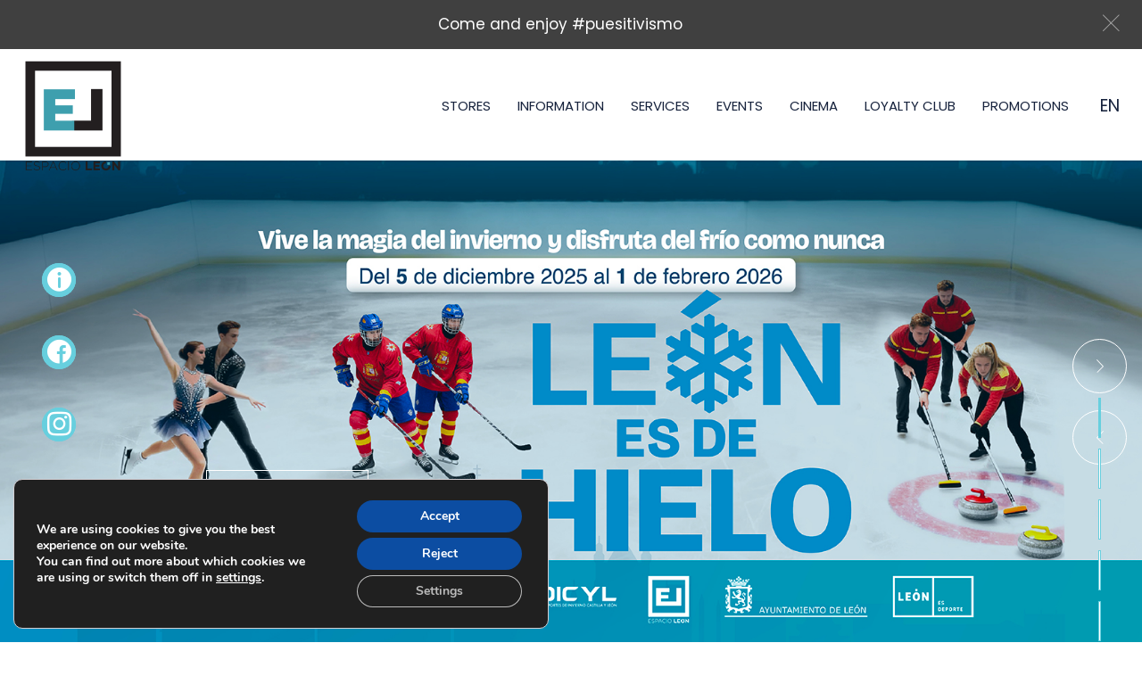

--- FILE ---
content_type: text/html; charset=UTF-8
request_url: https://www.espacioleon.es/en/
body_size: 18608
content:
<!doctype html>
<html lang="en_US">
<head>
    <title>Home - Espacio León</title>
    <meta http-equiv="Content-Type" content="text/html;charset=UTF-8">
    <meta name="viewport" content="width=device-width, initial-scale=1">
    <link rel="shortcut icon" href="https://www.espacioleon.es/wp-content/themes/shopping-1567/favicon.ico" type="image/x-icon">
    <link rel="icon" href="https://www.espacioleon.es/wp-content/themes/shopping-1567/favicon.ico" type="image/x-icon">
    <meta name='robots' content='index, follow, max-image-preview:large, max-snippet:-1, max-video-preview:-1' />
<link rel="alternate" hreflang="en" href="https://www.espacioleon.es/en/" />
<link rel="alternate" hreflang="es" href="https://www.espacioleon.es/" />

	<!-- This site is optimized with the Yoast SEO plugin v22.2 - https://yoast.com/wordpress/plugins/seo/ -->
	<link rel="canonical" href="https://www.espacioleon.es/en/" />
	<meta property="og:locale" content="en_US" />
	<meta property="og:type" content="website" />
	<meta property="og:title" content="Home - Espacio León" />
	<meta property="og:url" content="https://www.espacioleon.es/en/" />
	<meta property="og:site_name" content="Espacio León" />
	<meta property="article:modified_time" content="2025-12-05T10:22:35+00:00" />
	<meta name="twitter:card" content="summary_large_image" />
	<script type="application/ld+json" class="yoast-schema-graph">{"@context":"https://schema.org","@graph":[{"@type":"WebPage","@id":"https://www.espacioleon.es/en/","url":"https://www.espacioleon.es/en/","name":"Home - Espacio León","isPartOf":{"@id":"https://www.espacioleon.es/#website"},"about":{"@id":"https://www.espacioleon.es/#organization"},"datePublished":"2021-05-06T16:01:16+00:00","dateModified":"2025-12-05T10:22:35+00:00","breadcrumb":{"@id":"https://www.espacioleon.es/en/#breadcrumb"},"inLanguage":"en-US","potentialAction":[{"@type":"ReadAction","target":["https://www.espacioleon.es/en/"]}]},{"@type":"BreadcrumbList","@id":"https://www.espacioleon.es/en/#breadcrumb","itemListElement":[{"@type":"ListItem","position":1,"name":"Home"}]},{"@type":"WebSite","@id":"https://www.espacioleon.es/#website","url":"https://www.espacioleon.es/","name":"Espacio León","description":"#Puesitivismo","publisher":{"@id":"https://www.espacioleon.es/#organization"},"potentialAction":[{"@type":"SearchAction","target":{"@type":"EntryPoint","urlTemplate":"https://www.espacioleon.es/?s={search_term_string}"},"query-input":"required name=search_term_string"}],"inLanguage":"en-US"},{"@type":"Organization","@id":"https://www.espacioleon.es/#organization","name":"Espacio León","url":"https://www.espacioleon.es/","logo":{"@type":"ImageObject","inLanguage":"en-US","@id":"https://www.espacioleon.es/#/schema/logo/image/","url":"https://www.espacioleon.es/wp-content/uploads/sites/9/2023/08/EL-e1692266628408.jpg","contentUrl":"https://www.espacioleon.es/wp-content/uploads/sites/9/2023/08/EL-e1692266628408.jpg","width":100,"height":100,"caption":"Espacio León"},"image":{"@id":"https://www.espacioleon.es/#/schema/logo/image/"}}]}</script>
	<!-- / Yoast SEO plugin. -->


<link rel='dns-prefetch' href='//ajax.googleapis.com' />
<link rel='dns-prefetch' href='//fonts.googleapis.com' />
<link rel="alternate" title="oEmbed (JSON)" type="application/json+oembed" href="https://www.espacioleon.es/en/wp-json/oembed/1.0/embed?url=https%3A%2F%2Fwww.espacioleon.es%2Fen%2F" />
<link rel="alternate" title="oEmbed (XML)" type="text/xml+oembed" href="https://www.espacioleon.es/en/wp-json/oembed/1.0/embed?url=https%3A%2F%2Fwww.espacioleon.es%2Fen%2F&#038;format=xml" />
<style id='wp-img-auto-sizes-contain-inline-css' type='text/css'>
img:is([sizes=auto i],[sizes^="auto," i]){contain-intrinsic-size:3000px 1500px}
/*# sourceURL=wp-img-auto-sizes-contain-inline-css */
</style>
<link rel='stylesheet' id='rst-gutenberg-blocks-css' href='https://www.espacioleon.es/wp-content/themes/shopping-1567/assets/dist/blocks.min.css?ver=6.9' type='text/css' media='all' />
<link rel='stylesheet' id='google-fonts-css' href='https://fonts.googleapis.com/css2?family=Poppins:ital,wght@0,300;0,400;0,600;1,300;1,400;1,600&#038;display=swap' type='text/css' media='' />
<link rel='stylesheet' id='app-css' href='https://www.espacioleon.es/wp-content/themes/shopping-1567/assets/dist/app.min.css?ver=6.9' type='text/css' media='all' />
<style id='wp-emoji-styles-inline-css' type='text/css'>

	img.wp-smiley, img.emoji {
		display: inline !important;
		border: none !important;
		box-shadow: none !important;
		height: 1em !important;
		width: 1em !important;
		margin: 0 0.07em !important;
		vertical-align: -0.1em !important;
		background: none !important;
		padding: 0 !important;
	}
/*# sourceURL=wp-emoji-styles-inline-css */
</style>
<link rel='stylesheet' id='wp-block-library-css' href='https://www.espacioleon.es/wp-includes/css/dist/block-library/style.min.css?ver=6.9' type='text/css' media='all' />
<style id='global-styles-inline-css' type='text/css'>
:root{--wp--preset--aspect-ratio--square: 1;--wp--preset--aspect-ratio--4-3: 4/3;--wp--preset--aspect-ratio--3-4: 3/4;--wp--preset--aspect-ratio--3-2: 3/2;--wp--preset--aspect-ratio--2-3: 2/3;--wp--preset--aspect-ratio--16-9: 16/9;--wp--preset--aspect-ratio--9-16: 9/16;--wp--preset--color--black: #000000;--wp--preset--color--cyan-bluish-gray: #abb8c3;--wp--preset--color--white: #ffffff;--wp--preset--color--pale-pink: #f78da7;--wp--preset--color--vivid-red: #cf2e2e;--wp--preset--color--luminous-vivid-orange: #ff6900;--wp--preset--color--luminous-vivid-amber: #fcb900;--wp--preset--color--light-green-cyan: #7bdcb5;--wp--preset--color--vivid-green-cyan: #00d084;--wp--preset--color--pale-cyan-blue: #8ed1fc;--wp--preset--color--vivid-cyan-blue: #0693e3;--wp--preset--color--vivid-purple: #9b51e0;--wp--preset--gradient--vivid-cyan-blue-to-vivid-purple: linear-gradient(135deg,rgb(6,147,227) 0%,rgb(155,81,224) 100%);--wp--preset--gradient--light-green-cyan-to-vivid-green-cyan: linear-gradient(135deg,rgb(122,220,180) 0%,rgb(0,208,130) 100%);--wp--preset--gradient--luminous-vivid-amber-to-luminous-vivid-orange: linear-gradient(135deg,rgb(252,185,0) 0%,rgb(255,105,0) 100%);--wp--preset--gradient--luminous-vivid-orange-to-vivid-red: linear-gradient(135deg,rgb(255,105,0) 0%,rgb(207,46,46) 100%);--wp--preset--gradient--very-light-gray-to-cyan-bluish-gray: linear-gradient(135deg,rgb(238,238,238) 0%,rgb(169,184,195) 100%);--wp--preset--gradient--cool-to-warm-spectrum: linear-gradient(135deg,rgb(74,234,220) 0%,rgb(151,120,209) 20%,rgb(207,42,186) 40%,rgb(238,44,130) 60%,rgb(251,105,98) 80%,rgb(254,248,76) 100%);--wp--preset--gradient--blush-light-purple: linear-gradient(135deg,rgb(255,206,236) 0%,rgb(152,150,240) 100%);--wp--preset--gradient--blush-bordeaux: linear-gradient(135deg,rgb(254,205,165) 0%,rgb(254,45,45) 50%,rgb(107,0,62) 100%);--wp--preset--gradient--luminous-dusk: linear-gradient(135deg,rgb(255,203,112) 0%,rgb(199,81,192) 50%,rgb(65,88,208) 100%);--wp--preset--gradient--pale-ocean: linear-gradient(135deg,rgb(255,245,203) 0%,rgb(182,227,212) 50%,rgb(51,167,181) 100%);--wp--preset--gradient--electric-grass: linear-gradient(135deg,rgb(202,248,128) 0%,rgb(113,206,126) 100%);--wp--preset--gradient--midnight: linear-gradient(135deg,rgb(2,3,129) 0%,rgb(40,116,252) 100%);--wp--preset--font-size--small: 13px;--wp--preset--font-size--medium: 20px;--wp--preset--font-size--large: 36px;--wp--preset--font-size--x-large: 42px;--wp--preset--spacing--20: 0.44rem;--wp--preset--spacing--30: 0.67rem;--wp--preset--spacing--40: 1rem;--wp--preset--spacing--50: 1.5rem;--wp--preset--spacing--60: 2.25rem;--wp--preset--spacing--70: 3.38rem;--wp--preset--spacing--80: 5.06rem;--wp--preset--shadow--natural: 6px 6px 9px rgba(0, 0, 0, 0.2);--wp--preset--shadow--deep: 12px 12px 50px rgba(0, 0, 0, 0.4);--wp--preset--shadow--sharp: 6px 6px 0px rgba(0, 0, 0, 0.2);--wp--preset--shadow--outlined: 6px 6px 0px -3px rgb(255, 255, 255), 6px 6px rgb(0, 0, 0);--wp--preset--shadow--crisp: 6px 6px 0px rgb(0, 0, 0);}:where(.is-layout-flex){gap: 0.5em;}:where(.is-layout-grid){gap: 0.5em;}body .is-layout-flex{display: flex;}.is-layout-flex{flex-wrap: wrap;align-items: center;}.is-layout-flex > :is(*, div){margin: 0;}body .is-layout-grid{display: grid;}.is-layout-grid > :is(*, div){margin: 0;}:where(.wp-block-columns.is-layout-flex){gap: 2em;}:where(.wp-block-columns.is-layout-grid){gap: 2em;}:where(.wp-block-post-template.is-layout-flex){gap: 1.25em;}:where(.wp-block-post-template.is-layout-grid){gap: 1.25em;}.has-black-color{color: var(--wp--preset--color--black) !important;}.has-cyan-bluish-gray-color{color: var(--wp--preset--color--cyan-bluish-gray) !important;}.has-white-color{color: var(--wp--preset--color--white) !important;}.has-pale-pink-color{color: var(--wp--preset--color--pale-pink) !important;}.has-vivid-red-color{color: var(--wp--preset--color--vivid-red) !important;}.has-luminous-vivid-orange-color{color: var(--wp--preset--color--luminous-vivid-orange) !important;}.has-luminous-vivid-amber-color{color: var(--wp--preset--color--luminous-vivid-amber) !important;}.has-light-green-cyan-color{color: var(--wp--preset--color--light-green-cyan) !important;}.has-vivid-green-cyan-color{color: var(--wp--preset--color--vivid-green-cyan) !important;}.has-pale-cyan-blue-color{color: var(--wp--preset--color--pale-cyan-blue) !important;}.has-vivid-cyan-blue-color{color: var(--wp--preset--color--vivid-cyan-blue) !important;}.has-vivid-purple-color{color: var(--wp--preset--color--vivid-purple) !important;}.has-black-background-color{background-color: var(--wp--preset--color--black) !important;}.has-cyan-bluish-gray-background-color{background-color: var(--wp--preset--color--cyan-bluish-gray) !important;}.has-white-background-color{background-color: var(--wp--preset--color--white) !important;}.has-pale-pink-background-color{background-color: var(--wp--preset--color--pale-pink) !important;}.has-vivid-red-background-color{background-color: var(--wp--preset--color--vivid-red) !important;}.has-luminous-vivid-orange-background-color{background-color: var(--wp--preset--color--luminous-vivid-orange) !important;}.has-luminous-vivid-amber-background-color{background-color: var(--wp--preset--color--luminous-vivid-amber) !important;}.has-light-green-cyan-background-color{background-color: var(--wp--preset--color--light-green-cyan) !important;}.has-vivid-green-cyan-background-color{background-color: var(--wp--preset--color--vivid-green-cyan) !important;}.has-pale-cyan-blue-background-color{background-color: var(--wp--preset--color--pale-cyan-blue) !important;}.has-vivid-cyan-blue-background-color{background-color: var(--wp--preset--color--vivid-cyan-blue) !important;}.has-vivid-purple-background-color{background-color: var(--wp--preset--color--vivid-purple) !important;}.has-black-border-color{border-color: var(--wp--preset--color--black) !important;}.has-cyan-bluish-gray-border-color{border-color: var(--wp--preset--color--cyan-bluish-gray) !important;}.has-white-border-color{border-color: var(--wp--preset--color--white) !important;}.has-pale-pink-border-color{border-color: var(--wp--preset--color--pale-pink) !important;}.has-vivid-red-border-color{border-color: var(--wp--preset--color--vivid-red) !important;}.has-luminous-vivid-orange-border-color{border-color: var(--wp--preset--color--luminous-vivid-orange) !important;}.has-luminous-vivid-amber-border-color{border-color: var(--wp--preset--color--luminous-vivid-amber) !important;}.has-light-green-cyan-border-color{border-color: var(--wp--preset--color--light-green-cyan) !important;}.has-vivid-green-cyan-border-color{border-color: var(--wp--preset--color--vivid-green-cyan) !important;}.has-pale-cyan-blue-border-color{border-color: var(--wp--preset--color--pale-cyan-blue) !important;}.has-vivid-cyan-blue-border-color{border-color: var(--wp--preset--color--vivid-cyan-blue) !important;}.has-vivid-purple-border-color{border-color: var(--wp--preset--color--vivid-purple) !important;}.has-vivid-cyan-blue-to-vivid-purple-gradient-background{background: var(--wp--preset--gradient--vivid-cyan-blue-to-vivid-purple) !important;}.has-light-green-cyan-to-vivid-green-cyan-gradient-background{background: var(--wp--preset--gradient--light-green-cyan-to-vivid-green-cyan) !important;}.has-luminous-vivid-amber-to-luminous-vivid-orange-gradient-background{background: var(--wp--preset--gradient--luminous-vivid-amber-to-luminous-vivid-orange) !important;}.has-luminous-vivid-orange-to-vivid-red-gradient-background{background: var(--wp--preset--gradient--luminous-vivid-orange-to-vivid-red) !important;}.has-very-light-gray-to-cyan-bluish-gray-gradient-background{background: var(--wp--preset--gradient--very-light-gray-to-cyan-bluish-gray) !important;}.has-cool-to-warm-spectrum-gradient-background{background: var(--wp--preset--gradient--cool-to-warm-spectrum) !important;}.has-blush-light-purple-gradient-background{background: var(--wp--preset--gradient--blush-light-purple) !important;}.has-blush-bordeaux-gradient-background{background: var(--wp--preset--gradient--blush-bordeaux) !important;}.has-luminous-dusk-gradient-background{background: var(--wp--preset--gradient--luminous-dusk) !important;}.has-pale-ocean-gradient-background{background: var(--wp--preset--gradient--pale-ocean) !important;}.has-electric-grass-gradient-background{background: var(--wp--preset--gradient--electric-grass) !important;}.has-midnight-gradient-background{background: var(--wp--preset--gradient--midnight) !important;}.has-small-font-size{font-size: var(--wp--preset--font-size--small) !important;}.has-medium-font-size{font-size: var(--wp--preset--font-size--medium) !important;}.has-large-font-size{font-size: var(--wp--preset--font-size--large) !important;}.has-x-large-font-size{font-size: var(--wp--preset--font-size--x-large) !important;}
/*# sourceURL=global-styles-inline-css */
</style>

<style id='classic-theme-styles-inline-css' type='text/css'>
/*! This file is auto-generated */
.wp-block-button__link{color:#fff;background-color:#32373c;border-radius:9999px;box-shadow:none;text-decoration:none;padding:calc(.667em + 2px) calc(1.333em + 2px);font-size:1.125em}.wp-block-file__button{background:#32373c;color:#fff;text-decoration:none}
/*# sourceURL=/wp-includes/css/classic-themes.min.css */
</style>
<link rel='stylesheet' id='contact-form-7-css' href='https://www.espacioleon.es/wp-content/plugins/contact-form-7/includes/css/styles.css?ver=5.9' type='text/css' media='all' />
<link rel='stylesheet' id='wpml-legacy-dropdown-click-0-css' href='//www.espacioleon.es/wp-content/plugins/sitepress-multilingual-cms/templates/language-switchers/legacy-dropdown-click/style.css?ver=1' type='text/css' media='all' />
<link rel='stylesheet' id='moove_gdpr_frontend-css' href='https://www.espacioleon.es/wp-content/plugins/gdpr-cookie-compliance/dist/styles/gdpr-main.css?ver=4.13.2' type='text/css' media='all' />
<style id='moove_gdpr_frontend-inline-css' type='text/css'>
#moove_gdpr_cookie_modal,#moove_gdpr_cookie_info_bar,.gdpr_cookie_settings_shortcode_content{font-family:Nunito,sans-serif}#moove_gdpr_save_popup_settings_button{background-color:#373737;color:#fff}#moove_gdpr_save_popup_settings_button:hover{background-color:#000}#moove_gdpr_cookie_info_bar .moove-gdpr-info-bar-container .moove-gdpr-info-bar-content a.mgbutton,#moove_gdpr_cookie_info_bar .moove-gdpr-info-bar-container .moove-gdpr-info-bar-content button.mgbutton{background-color:#0C4DA2}#moove_gdpr_cookie_modal .moove-gdpr-modal-content .moove-gdpr-modal-footer-content .moove-gdpr-button-holder a.mgbutton,#moove_gdpr_cookie_modal .moove-gdpr-modal-content .moove-gdpr-modal-footer-content .moove-gdpr-button-holder button.mgbutton,.gdpr_cookie_settings_shortcode_content .gdpr-shr-button.button-green{background-color:#0C4DA2;border-color:#0C4DA2}#moove_gdpr_cookie_modal .moove-gdpr-modal-content .moove-gdpr-modal-footer-content .moove-gdpr-button-holder a.mgbutton:hover,#moove_gdpr_cookie_modal .moove-gdpr-modal-content .moove-gdpr-modal-footer-content .moove-gdpr-button-holder button.mgbutton:hover,.gdpr_cookie_settings_shortcode_content .gdpr-shr-button.button-green:hover{background-color:#fff;color:#0C4DA2}#moove_gdpr_cookie_modal .moove-gdpr-modal-content .moove-gdpr-modal-close i,#moove_gdpr_cookie_modal .moove-gdpr-modal-content .moove-gdpr-modal-close span.gdpr-icon{background-color:#0C4DA2;border:1px solid #0C4DA2}#moove_gdpr_cookie_info_bar span.change-settings-button.focus-g,#moove_gdpr_cookie_info_bar span.change-settings-button:focus,#moove_gdpr_cookie_info_bar button.change-settings-button.focus-g,#moove_gdpr_cookie_info_bar button.change-settings-button:focus{-webkit-box-shadow:0 0 1px 3px #0C4DA2;-moz-box-shadow:0 0 1px 3px #0C4DA2;box-shadow:0 0 1px 3px #0C4DA2}#moove_gdpr_cookie_modal .moove-gdpr-modal-content .moove-gdpr-modal-close i:hover,#moove_gdpr_cookie_modal .moove-gdpr-modal-content .moove-gdpr-modal-close span.gdpr-icon:hover,#moove_gdpr_cookie_info_bar span[data-href]>u.change-settings-button{color:#0C4DA2}#moove_gdpr_cookie_modal .moove-gdpr-modal-content .moove-gdpr-modal-left-content #moove-gdpr-menu li.menu-item-selected a span.gdpr-icon,#moove_gdpr_cookie_modal .moove-gdpr-modal-content .moove-gdpr-modal-left-content #moove-gdpr-menu li.menu-item-selected button span.gdpr-icon{color:inherit}#moove_gdpr_cookie_modal .moove-gdpr-modal-content .moove-gdpr-modal-left-content #moove-gdpr-menu li a span.gdpr-icon,#moove_gdpr_cookie_modal .moove-gdpr-modal-content .moove-gdpr-modal-left-content #moove-gdpr-menu li button span.gdpr-icon{color:inherit}#moove_gdpr_cookie_modal .gdpr-acc-link{line-height:0;font-size:0;color:transparent;position:absolute}#moove_gdpr_cookie_modal .moove-gdpr-modal-content .moove-gdpr-modal-close:hover i,#moove_gdpr_cookie_modal .moove-gdpr-modal-content .moove-gdpr-modal-left-content #moove-gdpr-menu li a,#moove_gdpr_cookie_modal .moove-gdpr-modal-content .moove-gdpr-modal-left-content #moove-gdpr-menu li button,#moove_gdpr_cookie_modal .moove-gdpr-modal-content .moove-gdpr-modal-left-content #moove-gdpr-menu li button i,#moove_gdpr_cookie_modal .moove-gdpr-modal-content .moove-gdpr-modal-left-content #moove-gdpr-menu li a i,#moove_gdpr_cookie_modal .moove-gdpr-modal-content .moove-gdpr-tab-main .moove-gdpr-tab-main-content a:hover,#moove_gdpr_cookie_info_bar.moove-gdpr-dark-scheme .moove-gdpr-info-bar-container .moove-gdpr-info-bar-content a.mgbutton:hover,#moove_gdpr_cookie_info_bar.moove-gdpr-dark-scheme .moove-gdpr-info-bar-container .moove-gdpr-info-bar-content button.mgbutton:hover,#moove_gdpr_cookie_info_bar.moove-gdpr-dark-scheme .moove-gdpr-info-bar-container .moove-gdpr-info-bar-content a:hover,#moove_gdpr_cookie_info_bar.moove-gdpr-dark-scheme .moove-gdpr-info-bar-container .moove-gdpr-info-bar-content button:hover,#moove_gdpr_cookie_info_bar.moove-gdpr-dark-scheme .moove-gdpr-info-bar-container .moove-gdpr-info-bar-content span.change-settings-button:hover,#moove_gdpr_cookie_info_bar.moove-gdpr-dark-scheme .moove-gdpr-info-bar-container .moove-gdpr-info-bar-content button.change-settings-button:hover,#moove_gdpr_cookie_info_bar.moove-gdpr-dark-scheme .moove-gdpr-info-bar-container .moove-gdpr-info-bar-content u.change-settings-button:hover,#moove_gdpr_cookie_info_bar span[data-href]>u.change-settings-button,#moove_gdpr_cookie_info_bar.moove-gdpr-dark-scheme .moove-gdpr-info-bar-container .moove-gdpr-info-bar-content a.mgbutton.focus-g,#moove_gdpr_cookie_info_bar.moove-gdpr-dark-scheme .moove-gdpr-info-bar-container .moove-gdpr-info-bar-content button.mgbutton.focus-g,#moove_gdpr_cookie_info_bar.moove-gdpr-dark-scheme .moove-gdpr-info-bar-container .moove-gdpr-info-bar-content a.focus-g,#moove_gdpr_cookie_info_bar.moove-gdpr-dark-scheme .moove-gdpr-info-bar-container .moove-gdpr-info-bar-content button.focus-g,#moove_gdpr_cookie_info_bar.moove-gdpr-dark-scheme .moove-gdpr-info-bar-container .moove-gdpr-info-bar-content a.mgbutton:focus,#moove_gdpr_cookie_info_bar.moove-gdpr-dark-scheme .moove-gdpr-info-bar-container .moove-gdpr-info-bar-content button.mgbutton:focus,#moove_gdpr_cookie_info_bar.moove-gdpr-dark-scheme .moove-gdpr-info-bar-container .moove-gdpr-info-bar-content a:focus,#moove_gdpr_cookie_info_bar.moove-gdpr-dark-scheme .moove-gdpr-info-bar-container .moove-gdpr-info-bar-content button:focus,#moove_gdpr_cookie_info_bar.moove-gdpr-dark-scheme .moove-gdpr-info-bar-container .moove-gdpr-info-bar-content span.change-settings-button.focus-g,span.change-settings-button:focus,button.change-settings-button.focus-g,button.change-settings-button:focus,#moove_gdpr_cookie_info_bar.moove-gdpr-dark-scheme .moove-gdpr-info-bar-container .moove-gdpr-info-bar-content u.change-settings-button.focus-g,#moove_gdpr_cookie_info_bar.moove-gdpr-dark-scheme .moove-gdpr-info-bar-container .moove-gdpr-info-bar-content u.change-settings-button:focus{color:#0C4DA2}#moove_gdpr_cookie_modal.gdpr_lightbox-hide{display:none}
/*# sourceURL=moove_gdpr_frontend-inline-css */
</style>
<script type="text/javascript" src="//ajax.googleapis.com/ajax/libs/jquery/3.3.1/jquery.min.js" id="jquery-js"></script>
<script type="text/javascript" src="https://www.espacioleon.es/wp-content/plugins/sitepress-multilingual-cms/res/js/jquery.cookie.js?ver=4.4.9" id="jquery.cookie-js"></script>
<script type="text/javascript" id="wpml-cookie-js-extra">
/* <![CDATA[ */
var wpml_cookies = {"wp-wpml_current_language":{"value":"en","expires":1,"path":"/"}};
var wpml_cookies = {"wp-wpml_current_language":{"value":"en","expires":1,"path":"/"}};
//# sourceURL=wpml-cookie-js-extra
/* ]]> */
</script>
<script type="text/javascript" src="https://www.espacioleon.es/wp-content/plugins/sitepress-multilingual-cms/res/js/cookies/language-cookie.js?ver=4.4.9" id="wpml-cookie-js"></script>
<script type="text/javascript" src="//www.espacioleon.es/wp-content/plugins/sitepress-multilingual-cms/templates/language-switchers/legacy-dropdown-click/script.js?ver=1" id="wpml-legacy-dropdown-click-0-js"></script>
<link rel="https://api.w.org/" href="https://www.espacioleon.es/en/wp-json/" /><link rel="alternate" title="JSON" type="application/json" href="https://www.espacioleon.es/en/wp-json/wp/v2/pages/5" /><link rel="EditURI" type="application/rsd+xml" title="RSD" href="https://www.espacioleon.es/xmlrpc.php?rsd" />
<meta name="generator" content="WordPress 6.9" />
<link rel='shortlink' href='https://www.espacioleon.es/en/' />
<meta name="generator" content="WPML ver:4.4.9 stt:8,1,41,2;" />
<link rel="icon" href="https://www.espacioleon.es/wp-content/uploads/sites/9/2023/08/cropped-EL-32x32.jpg" sizes="32x32" />
<link rel="icon" href="https://www.espacioleon.es/wp-content/uploads/sites/9/2023/08/cropped-EL-192x192.jpg" sizes="192x192" />
<link rel="apple-touch-icon" href="https://www.espacioleon.es/wp-content/uploads/sites/9/2023/08/cropped-EL-180x180.jpg" />
<meta name="msapplication-TileImage" content="https://www.espacioleon.es/wp-content/uploads/sites/9/2023/08/cropped-EL-270x270.jpg" />
		<style type="text/css" id="wp-custom-css">
			/* Esconder ilustração footer */
.footer-main:before {
	visibility: hidden;
}

/* trocar cor nas caixas de texto da galleria turismo */
.section-todo .cards-gallery-grid-item:nth-of-type(5n+2) .cards-gallery-box {
	background-color: #67cfde;
}

.section-todo .cards-gallery-grid-item:nth-of-type(5n+3) .cards-gallery-box {
		background-color: #67cfde;
}

div.cards-gallery-box {
	background-color: #67cfde;
}

/* copyright footer */
div.footer-copyright p {
display: none;
}
div.footer-copyright:after {
content: '© 2023 / Multi Spain';
text-align: center;
	font-size:17px;
position: absolute;
	left: 0px;
  right: 0px;
  width: 100%;
  
}

div.footer-copyright {
	height: 50px;
}

/*botões redes sociais */
.social-sidebar {top: 40vh!important;}

.social-sidebar .social-sidebar-btn:not(.icon-share) {
  background-color: #67cfde!important;
}
.social-sidebar.fixed-social-sidebar .default .social-sidebar-btn.icon-info {
	background-color: #67cfde;
}
.social-sidebar.fixed-social-sidebar .default .social-sidebar-btn.icon-info:hover {
	background-color: #67cfde;
}
.social-sidebar-btn {
	background-color: #67cfde;
}
.social-sidebar-btn:hover {
	background-color: #67cfde;
}

.icon-facebook:hover {
	background-color:#67cfde !important;
}

.social-sidebar-btn:hover {
	background-color: !important;
}
.social-sidebar .social-sidebar-btn:not(.icon-share) {
  background-color: #67cfde;
}
/* remover triangulo logo */
.logo {
background: url("https://www.forumalgarve.net/wp-content/uploads/sites/12/2023/01/placeholder_transparent.png") !important;
}
.section-facilities .facilities-background:before, .section-facilities .facilities-background:after {
	background-color: rgba(43, 172, 177, 0.7);

}

/* mudar de cor quadros fundo */
.section-shops .shops-box-content h4:before {
	background-color: #67cfde;
}
.section-events .article-item:nth-of-type(odd) .article-item-img:before {
	background-color: #67cfde;
}
/* cor barra por baixo dos titulos */
h2.title:after{
		background-color: #67cfde;
}

/* cor setas */
.icon-link-arrow {
	color: #67cfde !important;
	mix-blend-mode: difference;
}

.link-arrow .icon-link-arrow:after {
	background-color: #67cfde;
	opacity:0.1
}

/*navigation*/
.nav li a:before {
	background: #67cfde !important;
}

.list-lang-wrap .wpml-ls-legacy-dropdown-click .wpml-ls-sub-menu:before{
	background: #67cfde;
}
/* esconder linhas footer */
.footer::before {
  opacity: 0 !important;	
}

.section-store-list .store-list-holder:before {
	color: #67cfde !important;
}

.btn-dark:hover {
	background-color: #67cfde;
}
}

/* numero página */
.block-pagination .page-numbers.current {
	color: #67cfde !important;
}

/* fundo icones active serviços */
.services .services-blocks .service-holder.active .content-wrapper .image-holder {
	background: #67cfde;
}

.services .services-blocks .service-holder:before {
	height: 20px;
	bottom: 0px;
	background-color: #67cfde;
}

.section-services {
	margin-top: 30px;
}

/*cards turismo */
.section-stay .stay-card-desc {
	background-color: rgba(43, 172, 177, 0.7);

}

/* fundo serviços home */
.section-facilities .facilities-item-holder {
	background-color: white;
}
.section-facilities .facilities-item-holder:hover {
	background-color: white;
}

.section-facilities:after {
	bottom: -40px;
}

/*icones footer */
.footer-social .icon:hover {
	color: #67cfde !important;
}

/* cor hover linguas */
span.wpml-ls-display:hover {
	color: #67cfde !important;
}
a.wpml-ls-link:hover {
	color: #67cfde !important;
}

/*fundo como chegar (sobre nós) */
.faq .accordion-wrapper .accordion-holder .accordion .acc-header.active {
	background: #67cfde;
}
.faq .accordion-wrapper .accordion-holder .accordion .acc-header:after {
		color: #67cfde;
}

.faq .accordion-wrapper .accordion-holder .accordion .acc-body {
	z-index: 100;
}

/* tooltips do social sidebar */
.social-sidebar .tooltip {
	border: 1px solid #67cfde;
}

/* hero pagination */
.swiper-pagination-bullet {
	border: 1px solid #67cfde !important;
}

.hero-slider .swiper-pagination-bullet-active, .hero-slider .swiper-pagination-bullet:hover {
	background: #67cfde;
}

/* stores */
.section-store-map .list-floor .ui-tabs-active {
    background-color: #67cfde;
    border: 1px solid #67cfde;
}

.section-store-map .list-floor a:after {
    display: none;
}

/* events */
.article-item-img h3 {
	display: none;
}

/* parceiros orange weekends */
.services .services-blocks .service-holder.active .content-wrapper .image-holder img {
	filter: none;
}

/* caixas serviços */
h2.box-heading {
  font-size: 1.2em;
}
	div div p {
  font-size: 0.95em;
}
h2.box-heading {
  font-size: 1.2em;
}
.block-services .box-service {
	padding-top: 30px !important;
	padding-left: 20px;
	padding-right: 20px;
	padding-bottom: 30px !important;
  min-height: 500px ;
}
.block-services {
	margin: 120px 0px 0px 0px;
}


/* alterar cor icone turismo */
.services .services-blocks .service-holder.active .content-wrapper .image-holder img {
  filter: invert(1),brightness(1) !important;
}		</style>
		</head>
<body class="home wp-singular page-template page-template-templates page-template-home page-template-templateshome-php page page-id-5 wp-custom-logo wp-theme-shopping-1567">
<div class="wrapper">
    <header class="header">
        
        <div class="header-banner">
            <a class="header-banner-close" href="#"><i class="icon icon-close"></i></a>
            <div class="container">
                <p>Come and enjoy #puesitivismo</p>
                <img src="" alt="">
            </div>
        </div>

        
        <div id="header-sticky" class="header-main">
            <div class="container">
                    <a class="logo" href="https://www.espacioleon.es/en/">
                        <img src="https://www.espacioleon.es/wp-content/uploads/sites/9/2021/05/logo.png"
                             alt="">
                    </a>
                <div class="header-nav">
                    <div class="navbar-wrap">
                        <nav class="navbar-wrap-in">
                            <ul class="nav"><li id="menu-item-11" class="menu-item menu-item-type-post_type menu-item-object-page menu-item-home current-menu-item page_item page-item-5 current_page_item menu-item-11 active "><a href="https://www.espacioleon.es/en/" aria-current="page">Home</a></li>
<li id="menu-item-1273" class="menu-item menu-item-type-post_type menu-item-object-page menu-item-1273"><a href="https://www.espacioleon.es/en/store-search/">Stores</a></li>
<li id="menu-item-1277" class="menu-item menu-item-type-post_type menu-item-object-page menu-item-1277"><a href="https://www.espacioleon.es/en/informacion/">Information</a></li>
<li id="menu-item-1369" class="menu-item menu-item-type-post_type menu-item-object-page menu-item-1369"><a href="https://www.espacioleon.es/en/services/">Services</a></li>
<li id="menu-item-2151" class="menu-item menu-item-type-post_type menu-item-object-page menu-item-2151"><a href="https://www.espacioleon.es/en/mall-events/">Events</a></li>
<li id="menu-item-2155" class="menu-item menu-item-type-post_type menu-item-object-page menu-item-2155"><a href="https://www.espacioleon.es/en/cinema/">Cinema</a></li>
<li id="menu-item-2158" class="menu-item menu-item-type-post_type menu-item-object-page menu-item-2158"><a href="https://www.espacioleon.es/en/loyalty_club/">LOYALTY CLUB</a></li>
<li id="menu-item-2163" class="menu-item menu-item-type-post_type menu-item-object-page menu-item-2163"><a href="https://www.espacioleon.es/en/promotions/">Promotions</a></li>
</ul>
<!--                            --><!--                            -->                                                        <div class="nav-social">
				Follow Us 
                                                                    <a target="_blank" href="https://www.instagram.com/espacioleon/"><i class="icon icon-instagram-footer"></i></a>
                                                                                                <a target="_blank" href="https://es-es.facebook.com/EspacioLeon/"><i class="icon icon-facebook-footer"></i></a>
                                                            </div>
                                                    </nav>
                    </div>
                                        <div class="header-nav-in">
                        <div class="list-lang-wrap">
                            
<div class="wpml-ls-statics-shortcode_actions wpml-ls wpml-ls-legacy-dropdown-click js-wpml-ls-legacy-dropdown-click">
	<ul>

		<li class="wpml-ls-slot-shortcode_actions wpml-ls-item wpml-ls-item-en wpml-ls-current-language wpml-ls-first-item wpml-ls-item-legacy-dropdown-click">

			<a href="#" class="js-wpml-ls-item-toggle wpml-ls-item-toggle"><span class="wpml-ls-native">EN</span></a>

			<ul class="js-wpml-ls-sub-menu wpml-ls-sub-menu">
				
					<li class="wpml-ls-slot-shortcode_actions wpml-ls-item wpml-ls-item-es wpml-ls-last-item">
						<a href="https://www.espacioleon.es/" class="wpml-ls-link"><span class="wpml-ls-display">ES</span></a>
					</li>

							</ul>

		</li>

	</ul>
</div>
                        </div>
                    </div>
                                        <button class="header-btn">
                        <span class="header-btn-in"></span>
                    </button>
                </div>
            </div>
        </div>
    </header>
    <main class="main">



        <div class="social-sidebar fixed-social-sidebar">
            <ul class="social-sidebar-list">
                <li class="social-sidebar-item">
                    <button class="icon-info social-sidebar-btn"></button>
                </li>
                <li>
                    <button class="icon-share social-sidebar-btn"></button>
                </li>
                <li class="social-sidebar-item">
                    <a href="#" class="icon-facebook social-sidebar-btn"></a>
                </li>
                <li class="social-sidebar-item">
                    <a href="#" class="icon-instagram-footer social-sidebar-btn"></a>
                </li>
            </ul>
        </div>
            <div class="social-sidebar"> 
        <ul class="social-sidebar-list">
                                                                        <li class="social-sidebar-item">
                            <a href="https://www.espacioleon.es/en/informacion/" class="icon-info social-sidebar-btn"></a>
                            <div class="tooltip tooltip-info">
                                                                    <div class="tooltip-info-box">
                                        <span class="icon-clock"></span>
                                        <ul>
                                            <li><h5>Open</h5></li>
                                            <li>From 10:00 to 22:00</li>
                                            </li>
                                        </ul>
                                    </div>
                                
                                                                    <div class="tooltip-info-box">
                                        <span class="icon-pin"></span>
                                        <ul>
                                            <li><h6>Location</h6></li>
                                            <li>
                                                <address>Avenida del País Leonés, 12
24010 León
Spain</address>
                                            </li>
                                        </ul>
                                    </div>
                                                            </div>
                        </li>
                                
                            <li class="social-sidebar-share">
                    <button class="icon-share social-sidebar-btn"></button>
                    <ul class="share-holder" style="width: fit-content;">
                                                    <li class="social-sidebar-item">
                                <a href="https://es-es.facebook.com/EspacioLeon/" target="_blank"
                                   class="icon-facebook social-sidebar-btn"></a>
                                <div class="tooltip">
                                    <p>Follow us on Facebook</p>
                                </div>
                            </li>
                                                                            <li class="social-sidebar-item">
                                <a href="https://www.instagram.com/espacioleon/" target="_blank"
                                   class="icon-instagram-footer social-sidebar-btn"></a>
                                <div class="tooltip">
                                    <p>Follow us on Instagram</p>
                                </div>
                            </li>
                                                

                    </ul>

                </li>
                    </ul>
    </div>

    <section class="section-hero" data-midnight="white-sidebar">
        <div class="hero-slider hero-slider-full js-hero-slider swiper-container">
            <div class="swiper-wrapper">
                                                                                    <div class="swiper-slide">
                            <div class="slider-wrapper text-wrapper"
                                 style="background-image: url('https://www.espacioleon.es/wp-content/uploads/sites/9/2025/12/Pista-de-Hielo-Banner-Web.jpg')">
                                <div class="container">
                                    <div data-aos="fade-right" class="box-text box-text--white">
                                                                                                                                                                    <div class="holder holder-center">
                                                <a target="_self"
                                                   href="https://www.espacioleon.es/en/events/ice-rink/"
                                                   class="btn">Ice Rink</a>
                                            </div>
                                                                            </div>
                                </div>
                            </div>
                        </div>
                                        
                                                                                    <div class="swiper-slide">
                            <div class="slider-wrapper text-wrapper"
                                 style="background-image: url('https://www.espacioleon.es/wp-content/uploads/sites/9/2021/05/Silbon3.jpeg')">
                                <div class="container">
                                    <div data-aos="fade-right" class="box-text box-text--white">
                                                                                    <h1>SILBON ALREADY OPEN</h1>
                                                                                                                                                                    <div class="holder holder-center">
                                                <a target="_self"
                                                   href="http://www.espacioleon.es/en/stores/2-14"
                                                   class="btn">SILBON ALREADY OPEN</a>
                                            </div>
                                                                            </div>
                                </div>
                            </div>
                        </div>
                                        
                                                                                    <div class="swiper-slide">
                            <div class="slider-wrapper text-wrapper"
                                 style="background-image: url('https://www.espacioleon.es/wp-content/uploads/sites/9/2025/05/20250508__112143__101675-WEB-THEMATIC.jpg')">
                                <div class="container">
                                    <div data-aos="fade-right" class="box-text box-text--white">
                                                                                                                                                                    <div class="holder holder-center">
                                                <a target="_self"
                                                   href="https://www.espacioleon.es/en/events/thematicQ22025"
                                                   class="btn">LEGO FAN FACTORY – THEMATIC Q2 2025</a>
                                            </div>
                                                                            </div>
                                </div>
                            </div>
                        </div>
                                        
                                                                                    <div class="swiper-slide">
                            <div class="slider-wrapper text-wrapper"
                                 style="background-image: url('https://www.espacioleon.es/wp-content/uploads/sites/9/2024/02/campaO©aa-descarga-app-banner-web-sin-qr.jpg')">
                                <div class="container">
                                    <div data-aos="fade-right" class="box-text box-text--white">
                                                                                                                                                                    <div class="holder holder-center">
                                                <a target="_self"
                                                   href="https://www.espacioleon.es/en/events/espacio-leon-app/"
                                                   class="btn">Espacio León App</a>
                                            </div>
                                                                            </div>
                                </div>
                            </div>
                        </div>
                                        
                                                                                    <div class="swiper-slide">
                            <div class="slider-wrapper text-wrapper"
                                 style="background-image: url('https://www.espacioleon.es/wp-content/uploads/sites/9/2023/04/banner-web-Pet-Friendly-1920x910-1.jpg')">
                                <div class="container">
                                    <div data-aos="fade-right" class="box-text box-text--white">
                                                                                                                                                            </div>
                                </div>
                            </div>
                        </div>
                                        
                                                                                    <div class="swiper-slide">
                            <div class="slider-wrapper text-wrapper"
                                 style="background-image: url('https://www.espacioleon.es/wp-content/uploads/sites/9/2025/08/banner-web-1920x910-tematica.jpg')">
                                <div class="container">
                                    <div data-aos="fade-right" class="box-text box-text--white">
                                                                                                                                                            </div>
                                </div>
                            </div>
                        </div>
                                        
                            </div>

            <div class="container">
                <div class="swiper-pagination"></div>
                <div class="swiper-nav">
                    <div class="swiper-button-prev js-hero-prev"></div>
                    <div class="swiper-button-next js-hero-next"></div>
                </div>
            </div>
        </div>
    </section>

                        <section class="section-facilities"
                     style="background-image: url('https://www.espacioleon.es/wp-content/uploads/sites/9/2025/01/ESPACIO-LEON-49-1920x1080.jpg')">
                <div class="facilities-background"></div>
                <div class="facilities">
                    <div class="container">
                        <div class="row">
                            <div class="col-xl-4">
                                <div class="facilities-info">
                                                                            <h2 class="title">SERVICES</h2>
                                                                                                                                            </div>
                            </div>
                                                            <div class="col-xl-8">
                                    <div class="facilities-box">
                                                                                                                                    <div class="facilities-item" data-aos="fade-up">
                                                    <div class="facilities-item-holder">
                                                        <div class="facilities-icon">
                                                            <!-- PRS -->
                                                                                                                            <img style="object-fit: fill"
                                                                    src="https://www.espacioleon.es/wp-content/uploads/sites/9/2023/08/Picto-EL-69x82-Sala-de-Lactancia.png"
                                                                    alt="">
                                                                                                                    </div>
                                                        <div class="facilities-text">
                                                                                                                            <h5>BREASTFEEDING ROOM AND CHANGING ROOM</h5>
                                                            
                                                            <div class="facilities-text-hidden">
                                                                                                                                    <p>Nursing room and changing room on all levels</p>
                                                                                                                                
                                                            </div>
                                                        </div>
                                                    </div>
                                                </div>
                                                                                                                                                                                <div class="facilities-item" data-aos="fade-up">
                                                    <div class="facilities-item-holder">
                                                        <div class="facilities-icon">
                                                            <!-- PRS -->
                                                                                                                            <img style="object-fit: fill"
                                                                    src="https://www.espacioleon.es/wp-content/uploads/sites/9/2023/08/Picto-EL-69x82-Parking.png"
                                                                    alt="">
                                                                                                                    </div>
                                                        <div class="facilities-text">
                                                                                                                            <h5>FREE PARKING</h5>
                                                            
                                                            <div class="facilities-text-hidden">
                                                                                                                                    <p>1,400 free parking spaces with special spaces for families and people with disabilities</p>
                                                                                                                                
                                                            </div>
                                                        </div>
                                                    </div>
                                                </div>
                                                                                                                                                                                <div class="facilities-item" data-aos="fade-up">
                                                    <div class="facilities-item-holder">
                                                        <div class="facilities-icon">
                                                            <!-- PRS -->
                                                                                                                            <img style="object-fit: fill"
                                                                    src="https://www.espacioleon.es/wp-content/uploads/sites/9/2023/08/Picto-EL-69x82-Pet-Friendly.png"
                                                                    alt="">
                                                                                                                    </div>
                                                        <div class="facilities-text">
                                                                                                                            <h5>PET FRIENDLY</h5>
                                                            
                                                            <div class="facilities-text-hidden">
                                                                                                                                    <p>Visit us with your best friend</p>
                                                                                                                                
                                                            </div>
                                                        </div>
                                                    </div>
                                                </div>
                                                                                                                                                                                <div class="facilities-item" data-aos="fade-up">
                                                    <div class="facilities-item-holder">
                                                        <div class="facilities-icon">
                                                            <!-- PRS -->
                                                                                                                            <img style="object-fit: fill"
                                                                    src="https://www.espacioleon.es/wp-content/uploads/sites/9/2023/08/Picto-EL-69x82-Lavado-Vehiculos.png"
                                                                    alt="">
                                                                                                                    </div>
                                                        <div class="facilities-text">
                                                                                                                            <h5>CAR WASHING SERVICE</h5>
                                                            
                                                            <div class="facilities-text-hidden">
                                                                                                                                    <p>Manual car wash service</p>
                                                                                                                                
                                                            </div>
                                                        </div>
                                                    </div>
                                                </div>
                                                                                                                                                                                <div class="facilities-item" data-aos="fade-up">
                                                    <div class="facilities-item-holder">
                                                        <div class="facilities-icon">
                                                            <!-- PRS -->
                                                                                                                            <img style="object-fit: fill"
                                                                    src="https://www.espacioleon.es/wp-content/uploads/sites/9/2023/08/Picto-EL-69x82-Lego.png"
                                                                    alt="">
                                                                                                                    </div>
                                                        <div class="facilities-text">
                                                                                                                            <h5>LEGO FAN FACTORY</h5>
                                                            
                                                            <div class="facilities-text-hidden">
                                                                                                                                    <p>A free service for our clients</p>
                                                                                                                                
                                                            </div>
                                                        </div>
                                                    </div>
                                                </div>
                                                                                                                                                                                <div class="facilities-item" data-aos="fade-up">
                                                    <div class="facilities-item-holder">
                                                        <div class="facilities-icon">
                                                            <!-- PRS -->
                                                                                                                            <img style="object-fit: fill"
                                                                    src="https://www.espacioleon.es/wp-content/uploads/sites/9/2023/08/Picto-EL-69x82-Reciclaje.png"
                                                                    alt="">
                                                                                                                    </div>
                                                        <div class="facilities-text">
                                                                                                                            <h5>RECYCLING SERVICES</h5>
                                                            
                                                            <div class="facilities-text-hidden">
                                                                                                                                    <p>We have recycling points</p>
                                                                                                                                
                                                            </div>
                                                        </div>
                                                    </div>
                                                </div>
                                                                                                                                                                                <div class="facilities-item" data-aos="fade-up">
                                                    <div class="facilities-item-holder">
                                                        <div class="facilities-icon">
                                                            <!-- PRS -->
                                                                                                                            <img style="object-fit: fill"
                                                                    src="https://www.espacioleon.es/wp-content/uploads/sites/9/2024/02/Picto-EL-69x82-Parking-patinetes.png"
                                                                    alt="">
                                                                                                                    </div>
                                                        <div class="facilities-text">
                                                                                                                            <h5>SCOOTER CHARGERS PARKING</h5>
                                                            
                                                            <div class="facilities-text-hidden">
                                                                                                                                    <p>At the pedestrian entrances to Espacio León we have parking spaces for scooter chargers.</p>
                                                                                                                                
                                                            </div>
                                                        </div>
                                                    </div>
                                                </div>
                                                                                                                        </div>
                                </div>
                                                    </div>
                    </div>
                </div>
            </section>
                                                <section class="section-promotions">
                    <div class="container">
                                                    <h2 class="title">PROMOTIONS</h2>
                                                <div class="js-promotion-slider promotion-slider swiper-container">

                            <div class="swiper-wrapper">
                                                                    <div class="swiper-slide">
                                        <div class="promotion-item">
                                            <div class="promotion-box" data-aos="fade-right" data-aos-delay="300">
                                                                                                    <h3>Deichmann</h3>
                                                                                                <p><strong><span class="jCAhz ChMk0b"><span class="ryNqvb">From 02.01.2025 until further notice</span></span></strong></p>
<p><strong><span class="jCAhz ChMk0b"><span class="ryNqvb">Second Sales at Deichmann Footwear</span></span></strong></p>
<p><strong><span class="jCAhz ChMk0b"><span class="ryNqvb">Even more sales at Deichmann! </span></span></strong><strong><span class="jCAhz ChMk0b"><span class="ryNqvb">Come to our store and discover even more items up to -50%.</span></span> <span class="jCAhz ChMk0b"><span class="ryNqvb">Hurry up, they fly away</span></span></strong></p>
                                                                                            </div>
                                            <div class="promotion-image" data-aos="fade-left" data-aos-delay="300">
                                                <img class=""
                                                     src="https://www.espacioleon.es/wp-content/uploads/sites/9/2025/01/rebajas_FB-1024x1024.png"
                                                     alt="">
                                            </div>
                                        </div>
                                    </div>
                                                                    <div class="swiper-slide">
                                        <div class="promotion-item">
                                            <div class="promotion-box" data-aos="fade-right" data-aos-delay="300">
                                                                                                    <h3>Odeón Multicinemas</h3>
                                                                                                <p><span class="jCAhz ChMk0b"><span class="ryNqvb">Senior Cinema</span></span></p>
<p><span class="jCAhz ChMk0b"><span class="ryNqvb">People aged 65 or over can attend the cinema on Tuesdays at a reduced price of 2 euros.</span></span></p>
<p><span class="jCAhz ChMk0b"><span class="ryNqvb">As a novelty, this year tickets can be purchased both at the box office of the cinemas and by electronic means.</span></span></p>
                                                                                            </div>
                                            <div class="promotion-image" data-aos="fade-left" data-aos-delay="300">
                                                <img class=""
                                                     src="https://www.espacioleon.es/wp-content/uploads/sites/9/2024/05/CINE_SENIOR_1080x1080px-1024x1024.jpg"
                                                     alt="">
                                            </div>
                                        </div>
                                    </div>
                                                                    <div class="swiper-slide">
                                        <div class="promotion-item">
                                            <div class="promotion-box" data-aos="fade-right" data-aos-delay="300">
                                                                                                    <h3>Deichmann</h3>
                                                                                                <p><span class="jCAhz ChMk0b"><span class="ryNqvb">Family Days are back, with irresistible discounts for the whole family!</span></span></p>
<p><span class="jCAhz ChMk0b"><span class="ryNqvb">Up to 50% off a large selection of items, perfect for changing your wardrobe at home.</span></span></p>
<p><span class="jCAhz ChMk0b"><span class="ryNqvb">Come and see us and take advantage of the discounts!</span></span></p>
                                                                                            </div>
                                            <div class="promotion-image" data-aos="fade-left" data-aos-delay="300">
                                                <img class=""
                                                     src="https://www.espacioleon.es/wp-content/uploads/sites/9/2024/10/Family-Days_FB_ES-1024x1024.png"
                                                     alt="">
                                            </div>
                                        </div>
                                    </div>
                                                            </div>
                            <div class="swiper-nav">
                                <div class="swiper-button-prev js-promotion-prev"></div>
                                <div class="swiper-button-next js-promotion-next"></div>
                            </div>
                        </div>
                        <div thumbsSlider="" class="swiper js-thumbs-slider promotion-pagination">
                            <div class="swiper-wrapper" data-aos="fade-up" data-aos-delay="300">
                                                                    <div class="swiper-slide">
                                        <img class=""
                                             src="https://www.espacioleon.es/wp-content/uploads/sites/9/2025/01/rebajas_FB-300x300.png"
                                             alt="">
                                    </div>
                                                                    <div class="swiper-slide">
                                        <img class=""
                                             src="https://www.espacioleon.es/wp-content/uploads/sites/9/2024/05/CINE_SENIOR_1080x1080px-300x300.jpg"
                                             alt="">
                                    </div>
                                                                    <div class="swiper-slide">
                                        <img class=""
                                             src="https://www.espacioleon.es/wp-content/uploads/sites/9/2024/10/Family-Days_FB_ES-300x300.png"
                                             alt="">
                                    </div>
                                                            </div>
                        </div>

                    </div>
                </section>
            

            </main>
<footer class="footer" data-midnight="white-sidebar">
    <div class="footer-main">
        <div class="container">


                        <div class="footer-social">
                                                    <a href="https://instagram.com/espacioleon" target="_blank"><i
                            class="icon icon-instagram-footer"></i></a>
                                                    <a href="https://www.facebook.com/EspacioLeon/" target="_blank"><i class="icon icon-facebook-footer"></i></a>
                            </div>

            <div class="row">

                                    <div class="col-sm-12 col-md-4">
                        
                                <div class="footer-logo">
        <img src="https://www.espacioleon.es/wp-content/uploads/sites/9/2023/08/logo_blanco-300x300.png"
             alt="">
    </div>

                        
                            <div class="footer-address">
            <p>From Monday to Saturday from 10:00 a.m. to 10:00 p.m.<br>Restaurants: from 12:30 p.m. to 11:30 p.m.</p>
                <p>
                            Tel: <a href="tel:34987237929">+34 987 237 929</a><br>
                                        Email: <a href="mailto:gerencia.espacioleon@cbre.com">gerencia.espacioleon@cbre.com</a>
            
        </p>
                <p>Avenida del País Leonés, 12<br />
24010 León</p>
    
</div>

                                            </div>
                
                                    <div class="col-sm-12 col-md-4">
                        
                                <div class="footer-box">
    <ul class="footer-menu">
                    <li><a href="https://www.espacioleon.es/en/store-search/">Stores</a></li>
            </ul>

    </div>

                        
                                <div class="footer-box">
    <ul class="footer-menu">
                    <li><a href="https://www.espacioleon.es/en/informacion/">Information</a></li>
            </ul>

    </div>

                        
                                <div class="footer-box">
    <ul class="footer-menu">
                    <li><a href="https://www.espacioleon.es/en/services/">Services</a></li>
            </ul>

    </div>

                        
                                <div class="footer-box">
    <ul class="footer-menu">
                    <li><a href="https://www.espacioleon.es/en/mall-events/">Events</a></li>
            </ul>

    </div>

                        
                                <div class="footer-box">
    <ul class="footer-menu">
                    <li><a href="https://www.espacioleon.es/en/promotions/">Promotions</a></li>
            </ul>

    </div>

                                            </div>
                
                                    <div class="col-sm-12 col-md-4">
                        
                                <div class="footer-box">
    <ul class="footer-menu">
                    <li><a href="https://www.espacioleon.es/en/declaracion-de-privacidad/">PRIVACY STATEMENT</a></li>
            </ul>

    </div>

                                            </div>
                            </div>
                    </div>
    </div>
    <div class="footer-copyright">
        <div class="container">
                        <p> © 2026 / Multi Mall Management</p>
        </div>
    </div>
</footer>
<script type="speculationrules">
{"prefetch":[{"source":"document","where":{"and":[{"href_matches":"/en/*"},{"not":{"href_matches":["/wp-*.php","/wp-admin/*","/wp-content/uploads/sites/9/*","/wp-content/*","/wp-content/plugins/*","/wp-content/themes/shopping-1567/*","/en/*\\?(.+)"]}},{"not":{"selector_matches":"a[rel~=\"nofollow\"]"}},{"not":{"selector_matches":".no-prefetch, .no-prefetch a"}}]},"eagerness":"conservative"}]}
</script>
<script>function loadScript(a){var b=document.getElementsByTagName("head")[0],c=document.createElement("script");c.type="text/javascript",c.src="https://tracker.metricool.com/app/resources/be.js",c.onreadystatechange=a,c.onload=a,b.appendChild(c)}loadScript(function(){beTracker.t({hash:'58418437205bdca19ffeec884fb89b55'})})</script>
  <!--copyscapeskip-->
  <aside id="moove_gdpr_cookie_info_bar" class="moove-gdpr-info-bar-hidden moove-gdpr-align-center moove-gdpr-dark-scheme gdpr_infobar_postion_bottom_left" aria-label="GDPR Cookie Banner" style="display: none;">
    <div class="moove-gdpr-info-bar-container">
      <div class="moove-gdpr-info-bar-content">
        
<div class="moove-gdpr-cookie-notice">
  <p>We are using cookies to give you the best experience on our website.</p><p>You can find out more about which cookies we are using or switch them off in <button  tabindex="0"  data-href="#moove_gdpr_cookie_modal" class="change-settings-button">settings</button>.</p></div>
<!--  .moove-gdpr-cookie-notice -->        
<div class="moove-gdpr-button-holder">
		  <button class="mgbutton moove-gdpr-infobar-allow-all gdpr-fbo-0" aria-label="Accept"  tabindex="1" >Accept</button>
	  				<button class="mgbutton moove-gdpr-infobar-reject-btn gdpr-fbo-1 "  tabindex="1"  aria-label="Reject">Reject</button>
							<button class="mgbutton moove-gdpr-infobar-settings-btn change-settings-button gdpr-fbo-2" data-href="#moove_gdpr_cookie_modal" tabindex="2"  aria-label="Settings">Settings</button>
			</div>
<!--  .button-container -->      </div>
      <!-- moove-gdpr-info-bar-content -->
    </div>
    <!-- moove-gdpr-info-bar-container -->
  </aside>
  <!-- #moove_gdpr_cookie_info_bar -->
  <!--/copyscapeskip-->
    <script type="text/javascript">
        function fetchSearch(){

            jQuery.ajax({
                url: myajax.url,
                type: 'post',
                data: { action: 'data_fetch', keyword: jQuery('#keyword').val() },
                success: function(data) {
                    $(document).ready(function() { //Prevent users from submitting a form by hitting Enter
                        $(window).keydown(function(event){
                            if(event.keyCode == 13) {
                                event.preventDefault();
                                return false;
                            }
                        });
                    });

                    let polygons = document.querySelectorAll('svg > polygon, svg > ellipse');
                    polygons = Array.from(polygons);
                    polygons.forEach(
                        function (item, index, array) {
                            item.style.fill =  'rgb(204, 204, 204)';
                        }
                    )

                    let polylist = data.split(' ');
                    for(let i = 0; i < polylist.length; i++) {
                        data = parseInt(polylist[i]);
                        let path = document.querySelectorAll(`[id='${data}']`);
                        path.forEach(e => e.style.fill = 'rgb(212, 137, 114)'); // fill color
                    }
                }
            });

        }
    </script>
        <script type="text/javascript">
        function store_preview(){

            jQuery.ajax({
                url: myajax.url,
                type: 'post',
                data: { action: 'data_search_store_preview', keyword: jQuery('#keyword').val() },
                success: function(data) {
                    $("#store-search-results").css("display", "flex");
                    jQuery('#divider').html( data );
                }
            });

        }
    </script>
    <script type="text/javascript" id="app-js-extra">
/* <![CDATA[ */
var ajaxUrl = {"ajaxurl":"https://www.espacioleon.es/wp-admin/admin-ajax.php"};
var myajax = {"url":"https://www.espacioleon.es/wp-admin/admin-ajax.php"};
//# sourceURL=app-js-extra
/* ]]> */
</script>
<script type="text/javascript" src="https://www.espacioleon.es/wp-content/themes/shopping-1567/assets/dist/app.min.js?ver=1.0.0" id="app-js"></script>
<script type="text/javascript" src="https://www.espacioleon.es/wp-includes/js/jquery/ui/core.min.js?ver=1.13.3" id="jquery-ui-core-js"></script>
<script type="text/javascript" src="https://www.espacioleon.es/wp-includes/js/jquery/ui/tabs.min.js?ver=1.13.3" id="jquery-ui-tabs-js"></script>
<script type="text/javascript" src="https://www.espacioleon.es/wp-content/plugins/contact-form-7/includes/swv/js/index.js?ver=5.9" id="swv-js"></script>
<script type="text/javascript" id="contact-form-7-js-extra">
/* <![CDATA[ */
var wpcf7 = {"api":{"root":"https://www.espacioleon.es/en/wp-json/","namespace":"contact-form-7/v1"}};
//# sourceURL=contact-form-7-js-extra
/* ]]> */
</script>
<script type="text/javascript" src="https://www.espacioleon.es/wp-content/plugins/contact-form-7/includes/js/index.js?ver=5.9" id="contact-form-7-js"></script>
<script type="text/javascript" id="moove_gdpr_frontend-js-extra">
/* <![CDATA[ */
var moove_frontend_gdpr_scripts = {"ajaxurl":"https://www.espacioleon.es/wp-admin/admin-ajax.php","post_id":"5","plugin_dir":"https://www.espacioleon.es/wp-content/plugins/gdpr-cookie-compliance","show_icons":"all","is_page":"1","ajax_cookie_removal":"false","strict_init":"2","enabled_default":{"third_party":0,"advanced":0},"geo_location":"false","force_reload":"false","is_single":"","hide_save_btn":"false","current_user":"0","cookie_expiration":"365","script_delay":"2000","close_btn_action":"1","close_btn_rdr":"","scripts_defined":"{\"cache\":true,\"header\":\"\",\"body\":\"\",\"footer\":\"\",\"thirdparty\":{\"header\":\"\",\"body\":\"\",\"footer\":\"\"},\"advanced\":{\"header\":\"\",\"body\":\"\",\"footer\":\"\"}}","gdpr_scor":"true","wp_lang":"_en"};
//# sourceURL=moove_gdpr_frontend-js-extra
/* ]]> */
</script>
<script type="text/javascript" src="https://www.espacioleon.es/wp-content/plugins/gdpr-cookie-compliance/dist/scripts/main.js?ver=4.13.2" id="moove_gdpr_frontend-js"></script>
<script type="text/javascript" id="moove_gdpr_frontend-js-after">
/* <![CDATA[ */
var gdpr_consent__strict = "true"
var gdpr_consent__thirdparty = "false"
var gdpr_consent__advanced = "false"
var gdpr_consent__cookies = "strict"
//# sourceURL=moove_gdpr_frontend-js-after
/* ]]> */
</script>
<script id="wp-emoji-settings" type="application/json">
{"baseUrl":"https://s.w.org/images/core/emoji/17.0.2/72x72/","ext":".png","svgUrl":"https://s.w.org/images/core/emoji/17.0.2/svg/","svgExt":".svg","source":{"concatemoji":"https://www.espacioleon.es/wp-includes/js/wp-emoji-release.min.js?ver=6.9"}}
</script>
<script type="module">
/* <![CDATA[ */
/*! This file is auto-generated */
const a=JSON.parse(document.getElementById("wp-emoji-settings").textContent),o=(window._wpemojiSettings=a,"wpEmojiSettingsSupports"),s=["flag","emoji"];function i(e){try{var t={supportTests:e,timestamp:(new Date).valueOf()};sessionStorage.setItem(o,JSON.stringify(t))}catch(e){}}function c(e,t,n){e.clearRect(0,0,e.canvas.width,e.canvas.height),e.fillText(t,0,0);t=new Uint32Array(e.getImageData(0,0,e.canvas.width,e.canvas.height).data);e.clearRect(0,0,e.canvas.width,e.canvas.height),e.fillText(n,0,0);const a=new Uint32Array(e.getImageData(0,0,e.canvas.width,e.canvas.height).data);return t.every((e,t)=>e===a[t])}function p(e,t){e.clearRect(0,0,e.canvas.width,e.canvas.height),e.fillText(t,0,0);var n=e.getImageData(16,16,1,1);for(let e=0;e<n.data.length;e++)if(0!==n.data[e])return!1;return!0}function u(e,t,n,a){switch(t){case"flag":return n(e,"\ud83c\udff3\ufe0f\u200d\u26a7\ufe0f","\ud83c\udff3\ufe0f\u200b\u26a7\ufe0f")?!1:!n(e,"\ud83c\udde8\ud83c\uddf6","\ud83c\udde8\u200b\ud83c\uddf6")&&!n(e,"\ud83c\udff4\udb40\udc67\udb40\udc62\udb40\udc65\udb40\udc6e\udb40\udc67\udb40\udc7f","\ud83c\udff4\u200b\udb40\udc67\u200b\udb40\udc62\u200b\udb40\udc65\u200b\udb40\udc6e\u200b\udb40\udc67\u200b\udb40\udc7f");case"emoji":return!a(e,"\ud83e\u1fac8")}return!1}function f(e,t,n,a){let r;const o=(r="undefined"!=typeof WorkerGlobalScope&&self instanceof WorkerGlobalScope?new OffscreenCanvas(300,150):document.createElement("canvas")).getContext("2d",{willReadFrequently:!0}),s=(o.textBaseline="top",o.font="600 32px Arial",{});return e.forEach(e=>{s[e]=t(o,e,n,a)}),s}function r(e){var t=document.createElement("script");t.src=e,t.defer=!0,document.head.appendChild(t)}a.supports={everything:!0,everythingExceptFlag:!0},new Promise(t=>{let n=function(){try{var e=JSON.parse(sessionStorage.getItem(o));if("object"==typeof e&&"number"==typeof e.timestamp&&(new Date).valueOf()<e.timestamp+604800&&"object"==typeof e.supportTests)return e.supportTests}catch(e){}return null}();if(!n){if("undefined"!=typeof Worker&&"undefined"!=typeof OffscreenCanvas&&"undefined"!=typeof URL&&URL.createObjectURL&&"undefined"!=typeof Blob)try{var e="postMessage("+f.toString()+"("+[JSON.stringify(s),u.toString(),c.toString(),p.toString()].join(",")+"));",a=new Blob([e],{type:"text/javascript"});const r=new Worker(URL.createObjectURL(a),{name:"wpTestEmojiSupports"});return void(r.onmessage=e=>{i(n=e.data),r.terminate(),t(n)})}catch(e){}i(n=f(s,u,c,p))}t(n)}).then(e=>{for(const n in e)a.supports[n]=e[n],a.supports.everything=a.supports.everything&&a.supports[n],"flag"!==n&&(a.supports.everythingExceptFlag=a.supports.everythingExceptFlag&&a.supports[n]);var t;a.supports.everythingExceptFlag=a.supports.everythingExceptFlag&&!a.supports.flag,a.supports.everything||((t=a.source||{}).concatemoji?r(t.concatemoji):t.wpemoji&&t.twemoji&&(r(t.twemoji),r(t.wpemoji)))});
//# sourceURL=https://www.espacioleon.es/wp-includes/js/wp-emoji-loader.min.js
/* ]]> */
</script>

  <!--copyscapeskip-->
  <button data-href="#moove_gdpr_cookie_modal"  tabindex="1"  id="moove_gdpr_save_popup_settings_button" style='display: none;' class="" aria-label="Change cookie settings">
    <span class="moove_gdpr_icon">
      <svg viewBox="0 0 512 512" xmlns="http://www.w3.org/2000/svg" style="max-width: 30px; max-height: 30px;">
        <g data-name="1">
          <path d="M293.9,450H233.53a15,15,0,0,1-14.92-13.42l-4.47-42.09a152.77,152.77,0,0,1-18.25-7.56L163,413.53a15,15,0,0,1-20-1.06l-42.69-42.69a15,15,0,0,1-1.06-20l26.61-32.93a152.15,152.15,0,0,1-7.57-18.25L76.13,294.1a15,15,0,0,1-13.42-14.91V218.81A15,15,0,0,1,76.13,203.9l42.09-4.47a152.15,152.15,0,0,1,7.57-18.25L99.18,148.25a15,15,0,0,1,1.06-20l42.69-42.69a15,15,0,0,1,20-1.06l32.93,26.6a152.77,152.77,0,0,1,18.25-7.56l4.47-42.09A15,15,0,0,1,233.53,48H293.9a15,15,0,0,1,14.92,13.42l4.46,42.09a152.91,152.91,0,0,1,18.26,7.56l32.92-26.6a15,15,0,0,1,20,1.06l42.69,42.69a15,15,0,0,1,1.06,20l-26.61,32.93a153.8,153.8,0,0,1,7.57,18.25l42.09,4.47a15,15,0,0,1,13.41,14.91v60.38A15,15,0,0,1,451.3,294.1l-42.09,4.47a153.8,153.8,0,0,1-7.57,18.25l26.61,32.93a15,15,0,0,1-1.06,20L384.5,412.47a15,15,0,0,1-20,1.06l-32.92-26.6a152.91,152.91,0,0,1-18.26,7.56l-4.46,42.09A15,15,0,0,1,293.9,450ZM247,420h33.39l4.09-38.56a15,15,0,0,1,11.06-12.91A123,123,0,0,0,325.7,356a15,15,0,0,1,17,1.31l30.16,24.37,23.61-23.61L372.06,328a15,15,0,0,1-1.31-17,122.63,122.63,0,0,0,12.49-30.14,15,15,0,0,1,12.92-11.06l38.55-4.1V232.31l-38.55-4.1a15,15,0,0,1-12.92-11.06A122.63,122.63,0,0,0,370.75,187a15,15,0,0,1,1.31-17l24.37-30.16-23.61-23.61-30.16,24.37a15,15,0,0,1-17,1.31,123,123,0,0,0-30.14-12.49,15,15,0,0,1-11.06-12.91L280.41,78H247l-4.09,38.56a15,15,0,0,1-11.07,12.91A122.79,122.79,0,0,0,201.73,142a15,15,0,0,1-17-1.31L154.6,116.28,131,139.89l24.38,30.16a15,15,0,0,1,1.3,17,123.41,123.41,0,0,0-12.49,30.14,15,15,0,0,1-12.91,11.06l-38.56,4.1v33.38l38.56,4.1a15,15,0,0,1,12.91,11.06A123.41,123.41,0,0,0,156.67,311a15,15,0,0,1-1.3,17L131,358.11l23.61,23.61,30.17-24.37a15,15,0,0,1,17-1.31,122.79,122.79,0,0,0,30.13,12.49,15,15,0,0,1,11.07,12.91ZM449.71,279.19h0Z" fill="currentColor"/>
          <path d="M263.71,340.36A91.36,91.36,0,1,1,355.08,249,91.46,91.46,0,0,1,263.71,340.36Zm0-152.72A61.36,61.36,0,1,0,325.08,249,61.43,61.43,0,0,0,263.71,187.64Z" fill="currentColor"/>
        </g>
      </svg>
    </span>

    <span class="moove_gdpr_text">Change cookie settings</span>
  </button>
  <!--/copyscapeskip-->
    
  <!--copyscapeskip-->
  <!-- V2 -->
  <div id="moove_gdpr_cookie_modal" class="gdpr_lightbox-hide" role="complementary" aria-label="GDPR Settings Screen">
    <div class="moove-gdpr-modal-content moove-clearfix logo-position-left moove_gdpr_modal_theme_v2">
              <button class="moove-gdpr-modal-close" aria-label="Close GDPR Cookie Settings">
          <span class="gdpr-sr-only">Close GDPR Cookie Settings</span>
          <span class="gdpr-icon moovegdpr-arrow-close"></span>
        </button>
            <div class="moove-gdpr-modal-left-content">
        <ul id="moove-gdpr-menu">
          
<li class="menu-item-on menu-item-privacy_overview menu-item-selected">
  <button data-href="#privacy_overview" class="moove-gdpr-tab-nav" aria-label="Privacy Overview">
    <span class="gdpr-nav-tab-title">Privacy Overview</span>
  </button>
</li>

  <li class="menu-item-strict-necessary-cookies menu-item-off">
    <button data-href="#strict-necessary-cookies" class="moove-gdpr-tab-nav" aria-label="Strictly Necessary Cookies">
      <span class="gdpr-nav-tab-title">Strictly Necessary Cookies</span>
    </button>
  </li>




        </ul>
      </div>
      <!--  .moove-gdpr-modal-left-content -->
    
      <div class="moove-gdpr-modal-right-content">
          <div class="moove-gdpr-modal-title"> 
            <div>
              <span class="tab-title">Privacy Overview</span>
            </div>
            
<div class="moove-gdpr-company-logo-holder">
  <img src="https://www.espacioleon.es/wp-content/plugins/gdpr-cookie-compliance/dist/images/gdpr-logo.png" alt="Espacio León"   width="350"  height="233"  class="img-responsive" />
</div>
<!--  .moove-gdpr-company-logo-holder -->          </div>
          <!-- .moove-gdpr-modal-ritle -->
          <div class="main-modal-content">

            <div class="moove-gdpr-tab-content">
              
<div id="privacy_overview" class="moove-gdpr-tab-main">
    <div class="moove-gdpr-tab-main-content">
  	<p>This website uses cookies so that we can provide you with the best user experience possible. Cookie information is stored in your browser and performs functions such as recognising you when you return to our website and helping our team to understand which sections of the website you find most interesting and useful.</p>
  	  </div>
  <!--  .moove-gdpr-tab-main-content -->

</div>
<!-- #privacy_overview -->              
  <div id="strict-necessary-cookies" class="moove-gdpr-tab-main" >
    <span class="tab-title">Strictly Necessary Cookies</span>
    <div class="moove-gdpr-tab-main-content">
      <p>Strictly Necessary Cookie should be enabled at all times so that we can save your preferences for cookie settings.</p>
      <div class="moove-gdpr-status-bar gdpr-checkbox-disabled checkbox-selected">
        <div class="gdpr-cc-form-wrap">
          <div class="gdpr-cc-form-fieldset">
            <label class="cookie-switch" for="moove_gdpr_strict_cookies">    
              <span class="gdpr-sr-only">Enable or Disable Cookies</span>        
              <input type="checkbox" aria-label="Strictly Necessary Cookies" disabled checked="checked"  value="check" name="moove_gdpr_strict_cookies" id="moove_gdpr_strict_cookies">
              <span class="cookie-slider cookie-round" data-text-enable="Enabled" data-text-disabled="Disabled"></span>
            </label>
          </div>
          <!-- .gdpr-cc-form-fieldset -->
        </div>
        <!-- .gdpr-cc-form-wrap -->
      </div>
      <!-- .moove-gdpr-status-bar -->
                                              
    </div>
    <!--  .moove-gdpr-tab-main-content -->
  </div>
  <!-- #strict-necesarry-cookies -->
              
              
              
            </div>
            <!--  .moove-gdpr-tab-content -->
          </div>
          <!--  .main-modal-content -->
          <div class="moove-gdpr-modal-footer-content">
            <div class="moove-gdpr-button-holder">
			  		<button class="mgbutton moove-gdpr-modal-allow-all button-visible" aria-label="Enable All">Enable All</button>
		  					<button class="mgbutton moove-gdpr-modal-reject-all button-visible" aria-label="Reject All">Reject All</button>
								<button class="mgbutton moove-gdpr-modal-save-settings button-visible" aria-label="Save Settings">Save Settings</button>
				</div>
<!--  .moove-gdpr-button-holder -->            
<div class="moove-gdpr-branding-cnt">
  		<a href="https://wordpress.org/plugins/gdpr-cookie-compliance/" rel="noopener noreferrer" target="_blank" class='moove-gdpr-branding'>Powered by&nbsp; <span>GDPR Cookie Compliance</span></a>
		</div>
<!--  .moove-gdpr-branding -->          </div>
          <!--  .moove-gdpr-modal-footer-content -->
      </div>
      <!--  .moove-gdpr-modal-right-content -->

      <div class="moove-clearfix"></div>

    </div>
    <!--  .moove-gdpr-modal-content -->
  </div>
  <!-- #moove_gdpr_cookie_modal -->
  <!--/copyscapeskip-->
    <script type="text/javascript">

        function set_to_default_polygons_color(){
            let polygons = document.querySelectorAll('svg > polygon, svg > ellipse');

            polygons = Array.from(polygons);

            polygons.forEach(
                function (item, index, array) {
                    // item.style.opacity = '.5';
                }
            )
        }

        function fill_polygon(paths, fill_opacity){
            for(let i = 0; i < paths.length; i++) {
                paths[i].style.opacity = fill_opacity;
            }
        }

        function fill_in_store_polygon(polygonId){
            let paths = $(`[id="${polygonId}"]`);
            fill_polygon(paths, '1');
        }

        jQuery(document).ready(function($) {
            $('polygon,ellipse').click( showStore );
            function showStore() {
                let polygon = this.outerHTML;
                if (polygon.includes('id')) {
                    let polygonId = parseInt($(this).attr("id"));
                    const poly = $(this);

                    let data = {
                        action: 'store_preview',
                        polygonId: polygonId,
                        floor: $('[id^=tabs-]').filter(':visible')[0].id.substring(5)
                    };

                    set_to_default_polygons_color();
                    jQuery.post( myajax.url, data, function(response) {
                        if (!response) {
                            fill_polygon($(poly), '.5');
                            $("#store-search-results").css("display", "flex");
                            $("#divider").html('<div class="box-store-select">New store soon</div>');
                        } else {
                            fill_in_store_polygon(polygonId);
                            $("#store-search-results").css("display", "flex");
                            $("#divider").html(response);
                        }
                    });
                }
            }
        });
    </script>
        <script type="text/javascript" >
        jQuery(document).ready(function($) {
            $('.box-category').click(function () {
                let categoryId = parseInt($(this).attr("id"));
                let data = {
                    action: 'fill_polygons',
                    category: categoryId,
                };

                jQuery.post(myajax.url, data, function (response) {
                    success: fillPolygons(response);

                    function fillPolygons(response) {
                        let polygonsIds = response.split(',');
                        let polygons = document.querySelectorAll('svg > polygon, svg > ellipse');

                        polygons = Array.from(polygons);

                        polygons.forEach(
                            function (item, index, array) {
                                item.style.fill =  'rgb(204, 204, 204)';
                            }
                        )

                        polygonsIds.forEach(
                            function (item, index, array) {
                                let path = document.getElementById(item);
                                path.style.fill = 'rgb(212, 137, 114)'; // fill color
                            }
                        );

                        const offset = $('#divider-admin').offset();
                        offset.top -= 70;
                        $('html, body').animate({
                            scrollTop: offset.top
                        });
                    }
                });
            });
        })
    </script>
        <script type="text/javascript" >
        jQuery(document).ready(function($) {
            $('.box-category').click(function () {
                let categoryId = parseInt($(this).attr("id"));
                let data = {
                    action: 'show_category_stores',
                    category: categoryId,
                };

                jQuery.post(myajax.url, data, function (response) {
                    success: $("#store-search-results").css("display", "flex");
                    $("#divider").html(response);
                    const offset = $('#divider-admin').offset();
                    offset.top -= 70;
                    $('html, body').animate({
                        scrollTop: offset.top
                    });
                });
            });
        })
    </script>
    
</div>
</body>
</html>


--- FILE ---
content_type: text/css
request_url: https://www.espacioleon.es/wp-content/themes/shopping-1567/assets/dist/app.min.css?ver=6.9
body_size: 197728
content:
/**
 * Swiper 7.0.8
 * Most modern mobile touch slider and framework with hardware accelerated transitions
 * https://swiperjs.com
 *
 * Copyright 2014-2021 Vladimir Kharlampidi
 *
 * Released under the MIT License
 *
 * Released on: October 4, 2021
 */

@font-face{font-family:swiper-icons;src:url('data:application/font-woff;charset=utf-8;base64, [base64]//wADZ2x5ZgAAAywAAADMAAAD2MHtryVoZWFkAAABbAAAADAAAAA2E2+eoWhoZWEAAAGcAAAAHwAAACQC9gDzaG10eAAAAigAAAAZAAAArgJkABFsb2NhAAAC0AAAAFoAAABaFQAUGG1heHAAAAG8AAAAHwAAACAAcABAbmFtZQAAA/gAAAE5AAACXvFdBwlwb3N0AAAFNAAAAGIAAACE5s74hXjaY2BkYGAAYpf5Hu/j+W2+MnAzMYDAzaX6QjD6/4//Bxj5GA8AuRwMYGkAPywL13jaY2BkYGA88P8Agx4j+/8fQDYfA1AEBWgDAIB2BOoAeNpjYGRgYNBh4GdgYgABEMnIABJzYNADCQAACWgAsQB42mNgYfzCOIGBlYGB0YcxjYGBwR1Kf2WQZGhhYGBiYGVmgAFGBiQQkOaawtDAoMBQxXjg/wEGPcYDDA4wNUA2CCgwsAAAO4EL6gAAeNpj2M0gyAACqxgGNWBkZ2D4/wMA+xkDdgAAAHjaY2BgYGaAYBkGRgYQiAHyGMF8FgYHIM3DwMHABGQrMOgyWDLEM1T9/w8UBfEMgLzE////P/5//f/V/xv+r4eaAAeMbAxwIUYmIMHEgKYAYjUcsDAwsLKxc3BycfPw8jEQA/[base64]/uznmfPFBNODM2K7MTQ45YEAZqGP81AmGGcF3iPqOop0r1SPTaTbVkfUe4HXj97wYE+yNwWYxwWu4v1ugWHgo3S1XdZEVqWM7ET0cfnLGxWfkgR42o2PvWrDMBSFj/IHLaF0zKjRgdiVMwScNRAoWUoH78Y2icB/yIY09An6AH2Bdu/UB+yxopYshQiEvnvu0dURgDt8QeC8PDw7Fpji3fEA4z/PEJ6YOB5hKh4dj3EvXhxPqH/SKUY3rJ7srZ4FZnh1PMAtPhwP6fl2PMJMPDgeQ4rY8YT6Gzao0eAEA409DuggmTnFnOcSCiEiLMgxCiTI6Cq5DZUd3Qmp10vO0LaLTd2cjN4fOumlc7lUYbSQcZFkutRG7g6JKZKy0RmdLY680CDnEJ+UMkpFFe1RN7nxdVpXrC4aTtnaurOnYercZg2YVmLN/d/gczfEimrE/fs/bOuq29Zmn8tloORaXgZgGa78yO9/cnXm2BpaGvq25Dv9S4E9+5SIc9PqupJKhYFSSl47+Qcr1mYNAAAAeNptw0cKwkAAAMDZJA8Q7OUJvkLsPfZ6zFVERPy8qHh2YER+3i/BP83vIBLLySsoKimrqKqpa2hp6+jq6RsYGhmbmJqZSy0sraxtbO3sHRydnEMU4uR6yx7JJXveP7WrDycAAAAAAAH//wACeNpjYGRgYOABYhkgZgJCZgZNBkYGLQZtIJsFLMYAAAw3ALgAeNolizEKgDAQBCchRbC2sFER0YD6qVQiBCv/H9ezGI6Z5XBAw8CBK/m5iQQVauVbXLnOrMZv2oLdKFa8Pjuru2hJzGabmOSLzNMzvutpB3N42mNgZGBg4GKQYzBhYMxJLMlj4GBgAYow/P/PAJJhLM6sSoWKfWCAAwDAjgbRAAB42mNgYGBkAIIbCZo5IPrmUn0hGA0AO8EFTQAA');font-weight:400;font-style:normal}:root{--swiper-theme-color:#007aff}.swiper{margin-left:auto;margin-right:auto;position:relative;overflow:hidden;list-style:none;padding:0;z-index:1}.swiper-vertical>.swiper-wrapper{flex-direction:column}.swiper-wrapper{position:relative;width:100%;height:100%;z-index:1;display:flex;transition-property:transform;box-sizing:content-box}.swiper-android .swiper-slide,.swiper-wrapper{transform:translate3d(0px,0,0)}.swiper-pointer-events{touch-action:pan-y}.swiper-pointer-events.swiper-vertical{touch-action:pan-x}.swiper-slide{flex-shrink:0;width:100%;height:100%;position:relative;transition-property:transform}.swiper-slide-invisible-blank{visibility:hidden}.swiper-autoheight,.swiper-autoheight .swiper-slide{height:auto}.swiper-autoheight .swiper-wrapper{align-items:flex-start;transition-property:transform,height}.swiper-3d,.swiper-3d.swiper-css-mode .swiper-wrapper{perspective:1200px}.swiper-3d .swiper-cube-shadow,.swiper-3d .swiper-slide,.swiper-3d .swiper-slide-shadow,.swiper-3d .swiper-slide-shadow-bottom,.swiper-3d .swiper-slide-shadow-left,.swiper-3d .swiper-slide-shadow-right,.swiper-3d .swiper-slide-shadow-top,.swiper-3d .swiper-wrapper{transform-style:preserve-3d}.swiper-3d .swiper-slide-shadow,.swiper-3d .swiper-slide-shadow-bottom,.swiper-3d .swiper-slide-shadow-left,.swiper-3d .swiper-slide-shadow-right,.swiper-3d .swiper-slide-shadow-top{position:absolute;left:0;top:0;width:100%;height:100%;pointer-events:none;z-index:10}.swiper-3d .swiper-slide-shadow{background:rgba(0,0,0,.15)}.swiper-3d .swiper-slide-shadow-left{background-image:linear-gradient(to left,rgba(0,0,0,.5),rgba(0,0,0,0))}.swiper-3d .swiper-slide-shadow-right{background-image:linear-gradient(to right,rgba(0,0,0,.5),rgba(0,0,0,0))}.swiper-3d .swiper-slide-shadow-top{background-image:linear-gradient(to top,rgba(0,0,0,.5),rgba(0,0,0,0))}.swiper-3d .swiper-slide-shadow-bottom{background-image:linear-gradient(to bottom,rgba(0,0,0,.5),rgba(0,0,0,0))}.swiper-css-mode>.swiper-wrapper{overflow:auto;scrollbar-width:none;-ms-overflow-style:none}.swiper-css-mode>.swiper-wrapper::-webkit-scrollbar{display:none}.swiper-css-mode>.swiper-wrapper>.swiper-slide{scroll-snap-align:start start}.swiper-horizontal.swiper-css-mode>.swiper-wrapper{scroll-snap-type:x mandatory}.swiper-vertical.swiper-css-mode>.swiper-wrapper{scroll-snap-type:y mandatory}.swiper-centered>.swiper-wrapper::before{content:'';flex-shrink:0;order:9999}.swiper-centered.swiper-horizontal>.swiper-wrapper>.swiper-slide:first-child{margin-inline-start:var(--swiper-centered-offset-before)}.swiper-centered.swiper-horizontal>.swiper-wrapper::before{height:100%;min-height:1px;width:var(--swiper-centered-offset-after)}.swiper-centered.swiper-vertical>.swiper-wrapper>.swiper-slide:first-child{margin-block-start:var(--swiper-centered-offset-before)}.swiper-centered.swiper-vertical>.swiper-wrapper::before{width:100%;min-width:1px;height:var(--swiper-centered-offset-after)}.swiper-centered>.swiper-wrapper>.swiper-slide{scroll-snap-align:center center}.swiper-virtual.swiper-css-mode .swiper-wrapper::after{content:'';position:absolute;left:0;top:0;pointer-events:none}.swiper-virtual.swiper-css-mode.swiper-horizontal .swiper-wrapper::after{height:1px;width:var(--swiper-virtual-size)}.swiper-virtual.swiper-css-mode.swiper-vertical .swiper-wrapper::after{width:1px;height:var(--swiper-virtual-size)}:root{--swiper-navigation-size:44px}.swiper-button-next,.swiper-button-prev{position:absolute;top:50%;width:calc(var(--swiper-navigation-size)/ 44 * 27);height:var(--swiper-navigation-size);margin-top:calc(0px - (var(--swiper-navigation-size)/ 2));z-index:10;cursor:pointer;display:flex;align-items:center;justify-content:center;color:var(--swiper-navigation-color,var(--swiper-theme-color))}.swiper-button-next.swiper-button-disabled,.swiper-button-prev.swiper-button-disabled{opacity:.35;cursor:auto;pointer-events:none}.swiper-button-next:after,.swiper-button-prev:after{font-family:swiper-icons;font-size:var(--swiper-navigation-size);text-transform:none!important;letter-spacing:0;text-transform:none;font-variant:initial;line-height:1}.swiper-button-prev,.swiper-rtl .swiper-button-next{left:10px;right:auto}.swiper-button-prev:after,.swiper-rtl .swiper-button-next:after{content:'prev'}.swiper-button-next,.swiper-rtl .swiper-button-prev{right:10px;left:auto}.swiper-button-next:after,.swiper-rtl .swiper-button-prev:after{content:'next'}.swiper-button-lock{display:none}.swiper-pagination{position:absolute;text-align:center;transition:.3s opacity;transform:translate3d(0,0,0);z-index:10}.swiper-pagination.swiper-pagination-hidden{opacity:0}.swiper-horizontal>.swiper-pagination-bullets,.swiper-pagination-bullets.swiper-pagination-horizontal,.swiper-pagination-custom,.swiper-pagination-fraction{bottom:10px;left:0;width:100%}.swiper-pagination-bullets-dynamic{overflow:hidden;font-size:0}.swiper-pagination-bullets-dynamic .swiper-pagination-bullet{transform:scale(.33);position:relative}.swiper-pagination-bullets-dynamic .swiper-pagination-bullet-active{transform:scale(1)}.swiper-pagination-bullets-dynamic .swiper-pagination-bullet-active-main{transform:scale(1)}.swiper-pagination-bullets-dynamic .swiper-pagination-bullet-active-prev{transform:scale(.66)}.swiper-pagination-bullets-dynamic .swiper-pagination-bullet-active-prev-prev{transform:scale(.33)}.swiper-pagination-bullets-dynamic .swiper-pagination-bullet-active-next{transform:scale(.66)}.swiper-pagination-bullets-dynamic .swiper-pagination-bullet-active-next-next{transform:scale(.33)}.swiper-pagination-bullet{width:var(--swiper-pagination-bullet-width,var(--swiper-pagination-bullet-size,8px));height:var(--swiper-pagination-bullet-height,var(--swiper-pagination-bullet-size,8px));display:inline-block;border-radius:50%;background:var(--swiper-pagination-bullet-inactive-color,#000);opacity:var(--swiper-pagination-bullet-inactive-opacity, .2)}button.swiper-pagination-bullet{border:none;margin:0;padding:0;box-shadow:none;-webkit-appearance:none;appearance:none}.swiper-pagination-clickable .swiper-pagination-bullet{cursor:pointer}.swiper-pagination-bullet:only-child{display:none!important}.swiper-pagination-bullet-active{opacity:var(--swiper-pagination-bullet-opacity, 1);background:var(--swiper-pagination-color,var(--swiper-theme-color))}.swiper-pagination-vertical.swiper-pagination-bullets,.swiper-vertical>.swiper-pagination-bullets{right:10px;top:50%;transform:translate3d(0px,-50%,0)}.swiper-pagination-vertical.swiper-pagination-bullets .swiper-pagination-bullet,.swiper-vertical>.swiper-pagination-bullets .swiper-pagination-bullet{margin:var(--swiper-pagination-bullet-vertical-gap,6px) 0;display:block}.swiper-pagination-vertical.swiper-pagination-bullets.swiper-pagination-bullets-dynamic,.swiper-vertical>.swiper-pagination-bullets.swiper-pagination-bullets-dynamic{top:50%;transform:translateY(-50%);width:8px}.swiper-pagination-vertical.swiper-pagination-bullets.swiper-pagination-bullets-dynamic .swiper-pagination-bullet,.swiper-vertical>.swiper-pagination-bullets.swiper-pagination-bullets-dynamic .swiper-pagination-bullet{display:inline-block;transition:.2s transform,.2s top}.swiper-horizontal>.swiper-pagination-bullets .swiper-pagination-bullet,.swiper-pagination-horizontal.swiper-pagination-bullets .swiper-pagination-bullet{margin:0 var(--swiper-pagination-bullet-horizontal-gap,4px)}.swiper-horizontal>.swiper-pagination-bullets.swiper-pagination-bullets-dynamic,.swiper-pagination-horizontal.swiper-pagination-bullets.swiper-pagination-bullets-dynamic{left:50%;transform:translateX(-50%);white-space:nowrap}.swiper-horizontal>.swiper-pagination-bullets.swiper-pagination-bullets-dynamic .swiper-pagination-bullet,.swiper-pagination-horizontal.swiper-pagination-bullets.swiper-pagination-bullets-dynamic .swiper-pagination-bullet{transition:.2s transform,.2s left}.swiper-horizontal.swiper-rtl>.swiper-pagination-bullets-dynamic .swiper-pagination-bullet{transition:.2s transform,.2s right}.swiper-pagination-progressbar{background:rgba(0,0,0,.25);position:absolute}.swiper-pagination-progressbar .swiper-pagination-progressbar-fill{background:var(--swiper-pagination-color,var(--swiper-theme-color));position:absolute;left:0;top:0;width:100%;height:100%;transform:scale(0);transform-origin:left top}.swiper-rtl .swiper-pagination-progressbar .swiper-pagination-progressbar-fill{transform-origin:right top}.swiper-horizontal>.swiper-pagination-progressbar,.swiper-pagination-progressbar.swiper-pagination-horizontal,.swiper-pagination-progressbar.swiper-pagination-vertical.swiper-pagination-progressbar-opposite,.swiper-vertical>.swiper-pagination-progressbar.swiper-pagination-progressbar-opposite{width:100%;height:4px;left:0;top:0}.swiper-horizontal>.swiper-pagination-progressbar.swiper-pagination-progressbar-opposite,.swiper-pagination-progressbar.swiper-pagination-horizontal.swiper-pagination-progressbar-opposite,.swiper-pagination-progressbar.swiper-pagination-vertical,.swiper-vertical>.swiper-pagination-progressbar{width:4px;height:100%;left:0;top:0}.swiper-pagination-lock{display:none}.swiper-scrollbar{border-radius:10px;position:relative;-ms-touch-action:none;background:rgba(0,0,0,.1)}.swiper-horizontal>.swiper-scrollbar{position:absolute;left:1%;bottom:3px;z-index:50;height:5px;width:98%}.swiper-vertical>.swiper-scrollbar{position:absolute;right:3px;top:1%;z-index:50;width:5px;height:98%}.swiper-scrollbar-drag{height:100%;width:100%;position:relative;background:rgba(0,0,0,.5);border-radius:10px;left:0;top:0}.swiper-scrollbar-cursor-drag{cursor:move}.swiper-scrollbar-lock{display:none}.swiper-zoom-container{width:100%;height:100%;display:flex;justify-content:center;align-items:center;text-align:center}.swiper-zoom-container>canvas,.swiper-zoom-container>img,.swiper-zoom-container>svg{max-width:100%;max-height:100%;object-fit:contain}.swiper-slide-zoomed{cursor:move}.swiper-lazy-preloader{width:42px;height:42px;position:absolute;left:50%;top:50%;margin-left:-21px;margin-top:-21px;z-index:10;transform-origin:50%;animation:swiper-preloader-spin 1s infinite linear;box-sizing:border-box;border:4px solid var(--swiper-preloader-color,var(--swiper-theme-color));border-radius:50%;border-top-color:transparent}.swiper-lazy-preloader-white{--swiper-preloader-color:#fff}.swiper-lazy-preloader-black{--swiper-preloader-color:#000}@keyframes swiper-preloader-spin{100%{transform:rotate(360deg)}}.swiper .swiper-notification{position:absolute;left:0;top:0;pointer-events:none;opacity:0;z-index:-1000}.swiper-free-mode>.swiper-wrapper{transition-timing-function:ease-out;margin:0 auto}.swiper-grid>.swiper-wrapper{flex-wrap:wrap}.swiper-grid-column>.swiper-wrapper{flex-wrap:wrap;flex-direction:column}.swiper-fade.swiper-free-mode .swiper-slide{transition-timing-function:ease-out}.swiper-fade .swiper-slide{pointer-events:none;transition-property:opacity}.swiper-fade .swiper-slide .swiper-slide{pointer-events:none}.swiper-fade .swiper-slide-active,.swiper-fade .swiper-slide-active .swiper-slide-active{pointer-events:auto}.swiper-cube{overflow:visible}.swiper-cube .swiper-slide{pointer-events:none;-webkit-backface-visibility:hidden;backface-visibility:hidden;z-index:1;visibility:hidden;transform-origin:0 0;width:100%;height:100%}.swiper-cube .swiper-slide .swiper-slide{pointer-events:none}.swiper-cube.swiper-rtl .swiper-slide{transform-origin:100% 0}.swiper-cube .swiper-slide-active,.swiper-cube .swiper-slide-active .swiper-slide-active{pointer-events:auto}.swiper-cube .swiper-slide-active,.swiper-cube .swiper-slide-next,.swiper-cube .swiper-slide-next+.swiper-slide,.swiper-cube .swiper-slide-prev{pointer-events:auto;visibility:visible}.swiper-cube .swiper-slide-shadow-bottom,.swiper-cube .swiper-slide-shadow-left,.swiper-cube .swiper-slide-shadow-right,.swiper-cube .swiper-slide-shadow-top{z-index:0;-webkit-backface-visibility:hidden;backface-visibility:hidden}.swiper-cube .swiper-cube-shadow{position:absolute;left:0;bottom:0px;width:100%;height:100%;opacity:.6;z-index:0}.swiper-cube .swiper-cube-shadow:before{content:'';background:#000;position:absolute;left:0;top:0;bottom:0;right:0;filter:blur(50px)}.swiper-flip{overflow:visible}.swiper-flip .swiper-slide{pointer-events:none;-webkit-backface-visibility:hidden;backface-visibility:hidden;z-index:1}.swiper-flip .swiper-slide .swiper-slide{pointer-events:none}.swiper-flip .swiper-slide-active,.swiper-flip .swiper-slide-active .swiper-slide-active{pointer-events:auto}.swiper-flip .swiper-slide-shadow-bottom,.swiper-flip .swiper-slide-shadow-left,.swiper-flip .swiper-slide-shadow-right,.swiper-flip .swiper-slide-shadow-top{z-index:0;-webkit-backface-visibility:hidden;backface-visibility:hidden}.swiper-creative .swiper-slide{-webkit-backface-visibility:hidden;backface-visibility:hidden;overflow:hidden;transition-property:transform,opacity,height}.swiper-cards{overflow:visible}.swiper-cards .swiper-slide{transform-origin:center bottom;-webkit-backface-visibility:hidden;backface-visibility:hidden;overflow:hidden}[data-aos][data-aos][data-aos-duration="50"],body[data-aos-duration="50"] [data-aos]{transition-duration:50ms}[data-aos][data-aos][data-aos-delay="50"],body[data-aos-delay="50"] [data-aos]{transition-delay:0}[data-aos][data-aos][data-aos-delay="50"].aos-animate,body[data-aos-delay="50"] [data-aos].aos-animate{transition-delay:50ms}[data-aos][data-aos][data-aos-duration="100"],body[data-aos-duration="100"] [data-aos]{transition-duration:.1s}[data-aos][data-aos][data-aos-delay="100"],body[data-aos-delay="100"] [data-aos]{transition-delay:0}[data-aos][data-aos][data-aos-delay="100"].aos-animate,body[data-aos-delay="100"] [data-aos].aos-animate{transition-delay:.1s}[data-aos][data-aos][data-aos-duration="150"],body[data-aos-duration="150"] [data-aos]{transition-duration:.15s}[data-aos][data-aos][data-aos-delay="150"],body[data-aos-delay="150"] [data-aos]{transition-delay:0}[data-aos][data-aos][data-aos-delay="150"].aos-animate,body[data-aos-delay="150"] [data-aos].aos-animate{transition-delay:.15s}[data-aos][data-aos][data-aos-duration="200"],body[data-aos-duration="200"] [data-aos]{transition-duration:.2s}[data-aos][data-aos][data-aos-delay="200"],body[data-aos-delay="200"] [data-aos]{transition-delay:0}[data-aos][data-aos][data-aos-delay="200"].aos-animate,body[data-aos-delay="200"] [data-aos].aos-animate{transition-delay:.2s}[data-aos][data-aos][data-aos-duration="250"],body[data-aos-duration="250"] [data-aos]{transition-duration:.25s}[data-aos][data-aos][data-aos-delay="250"],body[data-aos-delay="250"] [data-aos]{transition-delay:0}[data-aos][data-aos][data-aos-delay="250"].aos-animate,body[data-aos-delay="250"] [data-aos].aos-animate{transition-delay:.25s}[data-aos][data-aos][data-aos-duration="300"],body[data-aos-duration="300"] [data-aos]{transition-duration:.3s}[data-aos][data-aos][data-aos-delay="300"],body[data-aos-delay="300"] [data-aos]{transition-delay:0}[data-aos][data-aos][data-aos-delay="300"].aos-animate,body[data-aos-delay="300"] [data-aos].aos-animate{transition-delay:.3s}[data-aos][data-aos][data-aos-duration="350"],body[data-aos-duration="350"] [data-aos]{transition-duration:.35s}[data-aos][data-aos][data-aos-delay="350"],body[data-aos-delay="350"] [data-aos]{transition-delay:0}[data-aos][data-aos][data-aos-delay="350"].aos-animate,body[data-aos-delay="350"] [data-aos].aos-animate{transition-delay:.35s}[data-aos][data-aos][data-aos-duration="400"],body[data-aos-duration="400"] [data-aos]{transition-duration:.4s}[data-aos][data-aos][data-aos-delay="400"],body[data-aos-delay="400"] [data-aos]{transition-delay:0}[data-aos][data-aos][data-aos-delay="400"].aos-animate,body[data-aos-delay="400"] [data-aos].aos-animate{transition-delay:.4s}[data-aos][data-aos][data-aos-duration="450"],body[data-aos-duration="450"] [data-aos]{transition-duration:.45s}[data-aos][data-aos][data-aos-delay="450"],body[data-aos-delay="450"] [data-aos]{transition-delay:0}[data-aos][data-aos][data-aos-delay="450"].aos-animate,body[data-aos-delay="450"] [data-aos].aos-animate{transition-delay:.45s}[data-aos][data-aos][data-aos-duration="500"],body[data-aos-duration="500"] [data-aos]{transition-duration:.5s}[data-aos][data-aos][data-aos-delay="500"],body[data-aos-delay="500"] [data-aos]{transition-delay:0}[data-aos][data-aos][data-aos-delay="500"].aos-animate,body[data-aos-delay="500"] [data-aos].aos-animate{transition-delay:.5s}[data-aos][data-aos][data-aos-duration="550"],body[data-aos-duration="550"] [data-aos]{transition-duration:.55s}[data-aos][data-aos][data-aos-delay="550"],body[data-aos-delay="550"] [data-aos]{transition-delay:0}[data-aos][data-aos][data-aos-delay="550"].aos-animate,body[data-aos-delay="550"] [data-aos].aos-animate{transition-delay:.55s}[data-aos][data-aos][data-aos-duration="600"],body[data-aos-duration="600"] [data-aos]{transition-duration:.6s}[data-aos][data-aos][data-aos-delay="600"],body[data-aos-delay="600"] [data-aos]{transition-delay:0}[data-aos][data-aos][data-aos-delay="600"].aos-animate,body[data-aos-delay="600"] [data-aos].aos-animate{transition-delay:.6s}[data-aos][data-aos][data-aos-duration="650"],body[data-aos-duration="650"] [data-aos]{transition-duration:.65s}[data-aos][data-aos][data-aos-delay="650"],body[data-aos-delay="650"] [data-aos]{transition-delay:0}[data-aos][data-aos][data-aos-delay="650"].aos-animate,body[data-aos-delay="650"] [data-aos].aos-animate{transition-delay:.65s}[data-aos][data-aos][data-aos-duration="700"],body[data-aos-duration="700"] [data-aos]{transition-duration:.7s}[data-aos][data-aos][data-aos-delay="700"],body[data-aos-delay="700"] [data-aos]{transition-delay:0}[data-aos][data-aos][data-aos-delay="700"].aos-animate,body[data-aos-delay="700"] [data-aos].aos-animate{transition-delay:.7s}[data-aos][data-aos][data-aos-duration="750"],body[data-aos-duration="750"] [data-aos]{transition-duration:.75s}[data-aos][data-aos][data-aos-delay="750"],body[data-aos-delay="750"] [data-aos]{transition-delay:0}[data-aos][data-aos][data-aos-delay="750"].aos-animate,body[data-aos-delay="750"] [data-aos].aos-animate{transition-delay:.75s}[data-aos][data-aos][data-aos-duration="800"],body[data-aos-duration="800"] [data-aos]{transition-duration:.8s}[data-aos][data-aos][data-aos-delay="800"],body[data-aos-delay="800"] [data-aos]{transition-delay:0}[data-aos][data-aos][data-aos-delay="800"].aos-animate,body[data-aos-delay="800"] [data-aos].aos-animate{transition-delay:.8s}[data-aos][data-aos][data-aos-duration="850"],body[data-aos-duration="850"] [data-aos]{transition-duration:.85s}[data-aos][data-aos][data-aos-delay="850"],body[data-aos-delay="850"] [data-aos]{transition-delay:0}[data-aos][data-aos][data-aos-delay="850"].aos-animate,body[data-aos-delay="850"] [data-aos].aos-animate{transition-delay:.85s}[data-aos][data-aos][data-aos-duration="900"],body[data-aos-duration="900"] [data-aos]{transition-duration:.9s}[data-aos][data-aos][data-aos-delay="900"],body[data-aos-delay="900"] [data-aos]{transition-delay:0}[data-aos][data-aos][data-aos-delay="900"].aos-animate,body[data-aos-delay="900"] [data-aos].aos-animate{transition-delay:.9s}[data-aos][data-aos][data-aos-duration="950"],body[data-aos-duration="950"] [data-aos]{transition-duration:.95s}[data-aos][data-aos][data-aos-delay="950"],body[data-aos-delay="950"] [data-aos]{transition-delay:0}[data-aos][data-aos][data-aos-delay="950"].aos-animate,body[data-aos-delay="950"] [data-aos].aos-animate{transition-delay:.95s}[data-aos][data-aos][data-aos-duration="1000"],body[data-aos-duration="1000"] [data-aos]{transition-duration:1s}[data-aos][data-aos][data-aos-delay="1000"],body[data-aos-delay="1000"] [data-aos]{transition-delay:0}[data-aos][data-aos][data-aos-delay="1000"].aos-animate,body[data-aos-delay="1000"] [data-aos].aos-animate{transition-delay:1s}[data-aos][data-aos][data-aos-duration="1050"],body[data-aos-duration="1050"] [data-aos]{transition-duration:1.05s}[data-aos][data-aos][data-aos-delay="1050"],body[data-aos-delay="1050"] [data-aos]{transition-delay:0}[data-aos][data-aos][data-aos-delay="1050"].aos-animate,body[data-aos-delay="1050"] [data-aos].aos-animate{transition-delay:1.05s}[data-aos][data-aos][data-aos-duration="1100"],body[data-aos-duration="1100"] [data-aos]{transition-duration:1.1s}[data-aos][data-aos][data-aos-delay="1100"],body[data-aos-delay="1100"] [data-aos]{transition-delay:0}[data-aos][data-aos][data-aos-delay="1100"].aos-animate,body[data-aos-delay="1100"] [data-aos].aos-animate{transition-delay:1.1s}[data-aos][data-aos][data-aos-duration="1150"],body[data-aos-duration="1150"] [data-aos]{transition-duration:1.15s}[data-aos][data-aos][data-aos-delay="1150"],body[data-aos-delay="1150"] [data-aos]{transition-delay:0}[data-aos][data-aos][data-aos-delay="1150"].aos-animate,body[data-aos-delay="1150"] [data-aos].aos-animate{transition-delay:1.15s}[data-aos][data-aos][data-aos-duration="1200"],body[data-aos-duration="1200"] [data-aos]{transition-duration:1.2s}[data-aos][data-aos][data-aos-delay="1200"],body[data-aos-delay="1200"] [data-aos]{transition-delay:0}[data-aos][data-aos][data-aos-delay="1200"].aos-animate,body[data-aos-delay="1200"] [data-aos].aos-animate{transition-delay:1.2s}[data-aos][data-aos][data-aos-duration="1250"],body[data-aos-duration="1250"] [data-aos]{transition-duration:1.25s}[data-aos][data-aos][data-aos-delay="1250"],body[data-aos-delay="1250"] [data-aos]{transition-delay:0}[data-aos][data-aos][data-aos-delay="1250"].aos-animate,body[data-aos-delay="1250"] [data-aos].aos-animate{transition-delay:1.25s}[data-aos][data-aos][data-aos-duration="1300"],body[data-aos-duration="1300"] [data-aos]{transition-duration:1.3s}[data-aos][data-aos][data-aos-delay="1300"],body[data-aos-delay="1300"] [data-aos]{transition-delay:0}[data-aos][data-aos][data-aos-delay="1300"].aos-animate,body[data-aos-delay="1300"] [data-aos].aos-animate{transition-delay:1.3s}[data-aos][data-aos][data-aos-duration="1350"],body[data-aos-duration="1350"] [data-aos]{transition-duration:1.35s}[data-aos][data-aos][data-aos-delay="1350"],body[data-aos-delay="1350"] [data-aos]{transition-delay:0}[data-aos][data-aos][data-aos-delay="1350"].aos-animate,body[data-aos-delay="1350"] [data-aos].aos-animate{transition-delay:1.35s}[data-aos][data-aos][data-aos-duration="1400"],body[data-aos-duration="1400"] [data-aos]{transition-duration:1.4s}[data-aos][data-aos][data-aos-delay="1400"],body[data-aos-delay="1400"] [data-aos]{transition-delay:0}[data-aos][data-aos][data-aos-delay="1400"].aos-animate,body[data-aos-delay="1400"] [data-aos].aos-animate{transition-delay:1.4s}[data-aos][data-aos][data-aos-duration="1450"],body[data-aos-duration="1450"] [data-aos]{transition-duration:1.45s}[data-aos][data-aos][data-aos-delay="1450"],body[data-aos-delay="1450"] [data-aos]{transition-delay:0}[data-aos][data-aos][data-aos-delay="1450"].aos-animate,body[data-aos-delay="1450"] [data-aos].aos-animate{transition-delay:1.45s}[data-aos][data-aos][data-aos-duration="1500"],body[data-aos-duration="1500"] [data-aos]{transition-duration:1.5s}[data-aos][data-aos][data-aos-delay="1500"],body[data-aos-delay="1500"] [data-aos]{transition-delay:0}[data-aos][data-aos][data-aos-delay="1500"].aos-animate,body[data-aos-delay="1500"] [data-aos].aos-animate{transition-delay:1.5s}[data-aos][data-aos][data-aos-duration="1550"],body[data-aos-duration="1550"] [data-aos]{transition-duration:1.55s}[data-aos][data-aos][data-aos-delay="1550"],body[data-aos-delay="1550"] [data-aos]{transition-delay:0}[data-aos][data-aos][data-aos-delay="1550"].aos-animate,body[data-aos-delay="1550"] [data-aos].aos-animate{transition-delay:1.55s}[data-aos][data-aos][data-aos-duration="1600"],body[data-aos-duration="1600"] [data-aos]{transition-duration:1.6s}[data-aos][data-aos][data-aos-delay="1600"],body[data-aos-delay="1600"] [data-aos]{transition-delay:0}[data-aos][data-aos][data-aos-delay="1600"].aos-animate,body[data-aos-delay="1600"] [data-aos].aos-animate{transition-delay:1.6s}[data-aos][data-aos][data-aos-duration="1650"],body[data-aos-duration="1650"] [data-aos]{transition-duration:1.65s}[data-aos][data-aos][data-aos-delay="1650"],body[data-aos-delay="1650"] [data-aos]{transition-delay:0}[data-aos][data-aos][data-aos-delay="1650"].aos-animate,body[data-aos-delay="1650"] [data-aos].aos-animate{transition-delay:1.65s}[data-aos][data-aos][data-aos-duration="1700"],body[data-aos-duration="1700"] [data-aos]{transition-duration:1.7s}[data-aos][data-aos][data-aos-delay="1700"],body[data-aos-delay="1700"] [data-aos]{transition-delay:0}[data-aos][data-aos][data-aos-delay="1700"].aos-animate,body[data-aos-delay="1700"] [data-aos].aos-animate{transition-delay:1.7s}[data-aos][data-aos][data-aos-duration="1750"],body[data-aos-duration="1750"] [data-aos]{transition-duration:1.75s}[data-aos][data-aos][data-aos-delay="1750"],body[data-aos-delay="1750"] [data-aos]{transition-delay:0}[data-aos][data-aos][data-aos-delay="1750"].aos-animate,body[data-aos-delay="1750"] [data-aos].aos-animate{transition-delay:1.75s}[data-aos][data-aos][data-aos-duration="1800"],body[data-aos-duration="1800"] [data-aos]{transition-duration:1.8s}[data-aos][data-aos][data-aos-delay="1800"],body[data-aos-delay="1800"] [data-aos]{transition-delay:0}[data-aos][data-aos][data-aos-delay="1800"].aos-animate,body[data-aos-delay="1800"] [data-aos].aos-animate{transition-delay:1.8s}[data-aos][data-aos][data-aos-duration="1850"],body[data-aos-duration="1850"] [data-aos]{transition-duration:1.85s}[data-aos][data-aos][data-aos-delay="1850"],body[data-aos-delay="1850"] [data-aos]{transition-delay:0}[data-aos][data-aos][data-aos-delay="1850"].aos-animate,body[data-aos-delay="1850"] [data-aos].aos-animate{transition-delay:1.85s}[data-aos][data-aos][data-aos-duration="1900"],body[data-aos-duration="1900"] [data-aos]{transition-duration:1.9s}[data-aos][data-aos][data-aos-delay="1900"],body[data-aos-delay="1900"] [data-aos]{transition-delay:0}[data-aos][data-aos][data-aos-delay="1900"].aos-animate,body[data-aos-delay="1900"] [data-aos].aos-animate{transition-delay:1.9s}[data-aos][data-aos][data-aos-duration="1950"],body[data-aos-duration="1950"] [data-aos]{transition-duration:1.95s}[data-aos][data-aos][data-aos-delay="1950"],body[data-aos-delay="1950"] [data-aos]{transition-delay:0}[data-aos][data-aos][data-aos-delay="1950"].aos-animate,body[data-aos-delay="1950"] [data-aos].aos-animate{transition-delay:1.95s}[data-aos][data-aos][data-aos-duration="2000"],body[data-aos-duration="2000"] [data-aos]{transition-duration:2s}[data-aos][data-aos][data-aos-delay="2000"],body[data-aos-delay="2000"] [data-aos]{transition-delay:0}[data-aos][data-aos][data-aos-delay="2000"].aos-animate,body[data-aos-delay="2000"] [data-aos].aos-animate{transition-delay:2s}[data-aos][data-aos][data-aos-duration="2050"],body[data-aos-duration="2050"] [data-aos]{transition-duration:2.05s}[data-aos][data-aos][data-aos-delay="2050"],body[data-aos-delay="2050"] [data-aos]{transition-delay:0}[data-aos][data-aos][data-aos-delay="2050"].aos-animate,body[data-aos-delay="2050"] [data-aos].aos-animate{transition-delay:2.05s}[data-aos][data-aos][data-aos-duration="2100"],body[data-aos-duration="2100"] [data-aos]{transition-duration:2.1s}[data-aos][data-aos][data-aos-delay="2100"],body[data-aos-delay="2100"] [data-aos]{transition-delay:0}[data-aos][data-aos][data-aos-delay="2100"].aos-animate,body[data-aos-delay="2100"] [data-aos].aos-animate{transition-delay:2.1s}[data-aos][data-aos][data-aos-duration="2150"],body[data-aos-duration="2150"] [data-aos]{transition-duration:2.15s}[data-aos][data-aos][data-aos-delay="2150"],body[data-aos-delay="2150"] [data-aos]{transition-delay:0}[data-aos][data-aos][data-aos-delay="2150"].aos-animate,body[data-aos-delay="2150"] [data-aos].aos-animate{transition-delay:2.15s}[data-aos][data-aos][data-aos-duration="2200"],body[data-aos-duration="2200"] [data-aos]{transition-duration:2.2s}[data-aos][data-aos][data-aos-delay="2200"],body[data-aos-delay="2200"] [data-aos]{transition-delay:0}[data-aos][data-aos][data-aos-delay="2200"].aos-animate,body[data-aos-delay="2200"] [data-aos].aos-animate{transition-delay:2.2s}[data-aos][data-aos][data-aos-duration="2250"],body[data-aos-duration="2250"] [data-aos]{transition-duration:2.25s}[data-aos][data-aos][data-aos-delay="2250"],body[data-aos-delay="2250"] [data-aos]{transition-delay:0}[data-aos][data-aos][data-aos-delay="2250"].aos-animate,body[data-aos-delay="2250"] [data-aos].aos-animate{transition-delay:2.25s}[data-aos][data-aos][data-aos-duration="2300"],body[data-aos-duration="2300"] [data-aos]{transition-duration:2.3s}[data-aos][data-aos][data-aos-delay="2300"],body[data-aos-delay="2300"] [data-aos]{transition-delay:0}[data-aos][data-aos][data-aos-delay="2300"].aos-animate,body[data-aos-delay="2300"] [data-aos].aos-animate{transition-delay:2.3s}[data-aos][data-aos][data-aos-duration="2350"],body[data-aos-duration="2350"] [data-aos]{transition-duration:2.35s}[data-aos][data-aos][data-aos-delay="2350"],body[data-aos-delay="2350"] [data-aos]{transition-delay:0}[data-aos][data-aos][data-aos-delay="2350"].aos-animate,body[data-aos-delay="2350"] [data-aos].aos-animate{transition-delay:2.35s}[data-aos][data-aos][data-aos-duration="2400"],body[data-aos-duration="2400"] [data-aos]{transition-duration:2.4s}[data-aos][data-aos][data-aos-delay="2400"],body[data-aos-delay="2400"] [data-aos]{transition-delay:0}[data-aos][data-aos][data-aos-delay="2400"].aos-animate,body[data-aos-delay="2400"] [data-aos].aos-animate{transition-delay:2.4s}[data-aos][data-aos][data-aos-duration="2450"],body[data-aos-duration="2450"] [data-aos]{transition-duration:2.45s}[data-aos][data-aos][data-aos-delay="2450"],body[data-aos-delay="2450"] [data-aos]{transition-delay:0}[data-aos][data-aos][data-aos-delay="2450"].aos-animate,body[data-aos-delay="2450"] [data-aos].aos-animate{transition-delay:2.45s}[data-aos][data-aos][data-aos-duration="2500"],body[data-aos-duration="2500"] [data-aos]{transition-duration:2.5s}[data-aos][data-aos][data-aos-delay="2500"],body[data-aos-delay="2500"] [data-aos]{transition-delay:0}[data-aos][data-aos][data-aos-delay="2500"].aos-animate,body[data-aos-delay="2500"] [data-aos].aos-animate{transition-delay:2.5s}[data-aos][data-aos][data-aos-duration="2550"],body[data-aos-duration="2550"] [data-aos]{transition-duration:2.55s}[data-aos][data-aos][data-aos-delay="2550"],body[data-aos-delay="2550"] [data-aos]{transition-delay:0}[data-aos][data-aos][data-aos-delay="2550"].aos-animate,body[data-aos-delay="2550"] [data-aos].aos-animate{transition-delay:2.55s}[data-aos][data-aos][data-aos-duration="2600"],body[data-aos-duration="2600"] [data-aos]{transition-duration:2.6s}[data-aos][data-aos][data-aos-delay="2600"],body[data-aos-delay="2600"] [data-aos]{transition-delay:0}[data-aos][data-aos][data-aos-delay="2600"].aos-animate,body[data-aos-delay="2600"] [data-aos].aos-animate{transition-delay:2.6s}[data-aos][data-aos][data-aos-duration="2650"],body[data-aos-duration="2650"] [data-aos]{transition-duration:2.65s}[data-aos][data-aos][data-aos-delay="2650"],body[data-aos-delay="2650"] [data-aos]{transition-delay:0}[data-aos][data-aos][data-aos-delay="2650"].aos-animate,body[data-aos-delay="2650"] [data-aos].aos-animate{transition-delay:2.65s}[data-aos][data-aos][data-aos-duration="2700"],body[data-aos-duration="2700"] [data-aos]{transition-duration:2.7s}[data-aos][data-aos][data-aos-delay="2700"],body[data-aos-delay="2700"] [data-aos]{transition-delay:0}[data-aos][data-aos][data-aos-delay="2700"].aos-animate,body[data-aos-delay="2700"] [data-aos].aos-animate{transition-delay:2.7s}[data-aos][data-aos][data-aos-duration="2750"],body[data-aos-duration="2750"] [data-aos]{transition-duration:2.75s}[data-aos][data-aos][data-aos-delay="2750"],body[data-aos-delay="2750"] [data-aos]{transition-delay:0}[data-aos][data-aos][data-aos-delay="2750"].aos-animate,body[data-aos-delay="2750"] [data-aos].aos-animate{transition-delay:2.75s}[data-aos][data-aos][data-aos-duration="2800"],body[data-aos-duration="2800"] [data-aos]{transition-duration:2.8s}[data-aos][data-aos][data-aos-delay="2800"],body[data-aos-delay="2800"] [data-aos]{transition-delay:0}[data-aos][data-aos][data-aos-delay="2800"].aos-animate,body[data-aos-delay="2800"] [data-aos].aos-animate{transition-delay:2.8s}[data-aos][data-aos][data-aos-duration="2850"],body[data-aos-duration="2850"] [data-aos]{transition-duration:2.85s}[data-aos][data-aos][data-aos-delay="2850"],body[data-aos-delay="2850"] [data-aos]{transition-delay:0}[data-aos][data-aos][data-aos-delay="2850"].aos-animate,body[data-aos-delay="2850"] [data-aos].aos-animate{transition-delay:2.85s}[data-aos][data-aos][data-aos-duration="2900"],body[data-aos-duration="2900"] [data-aos]{transition-duration:2.9s}[data-aos][data-aos][data-aos-delay="2900"],body[data-aos-delay="2900"] [data-aos]{transition-delay:0}[data-aos][data-aos][data-aos-delay="2900"].aos-animate,body[data-aos-delay="2900"] [data-aos].aos-animate{transition-delay:2.9s}[data-aos][data-aos][data-aos-duration="2950"],body[data-aos-duration="2950"] [data-aos]{transition-duration:2.95s}[data-aos][data-aos][data-aos-delay="2950"],body[data-aos-delay="2950"] [data-aos]{transition-delay:0}[data-aos][data-aos][data-aos-delay="2950"].aos-animate,body[data-aos-delay="2950"] [data-aos].aos-animate{transition-delay:2.95s}[data-aos][data-aos][data-aos-duration="3000"],body[data-aos-duration="3000"] [data-aos]{transition-duration:3s}[data-aos][data-aos][data-aos-delay="3000"],body[data-aos-delay="3000"] [data-aos]{transition-delay:0}[data-aos][data-aos][data-aos-delay="3000"].aos-animate,body[data-aos-delay="3000"] [data-aos].aos-animate{transition-delay:3s}[data-aos][data-aos][data-aos-easing=linear],body[data-aos-easing=linear] [data-aos]{transition-timing-function:cubic-bezier(.25,.25,.75,.75)}[data-aos][data-aos][data-aos-easing=ease],body[data-aos-easing=ease] [data-aos]{transition-timing-function:ease}[data-aos][data-aos][data-aos-easing=ease-in],body[data-aos-easing=ease-in] [data-aos]{transition-timing-function:ease-in}[data-aos][data-aos][data-aos-easing=ease-out],body[data-aos-easing=ease-out] [data-aos]{transition-timing-function:ease-out}[data-aos][data-aos][data-aos-easing=ease-in-out],body[data-aos-easing=ease-in-out] [data-aos]{transition-timing-function:ease-in-out}[data-aos][data-aos][data-aos-easing=ease-in-back],body[data-aos-easing=ease-in-back] [data-aos]{transition-timing-function:cubic-bezier(.6,-.28,.735,.045)}[data-aos][data-aos][data-aos-easing=ease-out-back],body[data-aos-easing=ease-out-back] [data-aos]{transition-timing-function:cubic-bezier(.175,.885,.32,1.275)}[data-aos][data-aos][data-aos-easing=ease-in-out-back],body[data-aos-easing=ease-in-out-back] [data-aos]{transition-timing-function:cubic-bezier(.68,-.55,.265,1.55)}[data-aos][data-aos][data-aos-easing=ease-in-sine],body[data-aos-easing=ease-in-sine] [data-aos]{transition-timing-function:cubic-bezier(.47,0,.745,.715)}[data-aos][data-aos][data-aos-easing=ease-out-sine],body[data-aos-easing=ease-out-sine] [data-aos]{transition-timing-function:cubic-bezier(.39,.575,.565,1)}[data-aos][data-aos][data-aos-easing=ease-in-out-sine],body[data-aos-easing=ease-in-out-sine] [data-aos]{transition-timing-function:cubic-bezier(.445,.05,.55,.95)}[data-aos][data-aos][data-aos-easing=ease-in-quad],body[data-aos-easing=ease-in-quad] [data-aos]{transition-timing-function:cubic-bezier(.55,.085,.68,.53)}[data-aos][data-aos][data-aos-easing=ease-out-quad],body[data-aos-easing=ease-out-quad] [data-aos]{transition-timing-function:cubic-bezier(.25,.46,.45,.94)}[data-aos][data-aos][data-aos-easing=ease-in-out-quad],body[data-aos-easing=ease-in-out-quad] [data-aos]{transition-timing-function:cubic-bezier(.455,.03,.515,.955)}[data-aos][data-aos][data-aos-easing=ease-in-cubic],body[data-aos-easing=ease-in-cubic] [data-aos]{transition-timing-function:cubic-bezier(.55,.085,.68,.53)}[data-aos][data-aos][data-aos-easing=ease-out-cubic],body[data-aos-easing=ease-out-cubic] [data-aos]{transition-timing-function:cubic-bezier(.25,.46,.45,.94)}[data-aos][data-aos][data-aos-easing=ease-in-out-cubic],body[data-aos-easing=ease-in-out-cubic] [data-aos]{transition-timing-function:cubic-bezier(.455,.03,.515,.955)}[data-aos][data-aos][data-aos-easing=ease-in-quart],body[data-aos-easing=ease-in-quart] [data-aos]{transition-timing-function:cubic-bezier(.55,.085,.68,.53)}[data-aos][data-aos][data-aos-easing=ease-out-quart],body[data-aos-easing=ease-out-quart] [data-aos]{transition-timing-function:cubic-bezier(.25,.46,.45,.94)}[data-aos][data-aos][data-aos-easing=ease-in-out-quart],body[data-aos-easing=ease-in-out-quart] [data-aos]{transition-timing-function:cubic-bezier(.455,.03,.515,.955)}[data-aos^=fade][data-aos^=fade]{opacity:0;transition-property:opacity,transform}[data-aos^=fade][data-aos^=fade].aos-animate{opacity:1;transform:translateZ(0)}[data-aos=fade-up]{transform:translate3d(0,100px,0)}[data-aos=fade-down]{transform:translate3d(0,-100px,0)}[data-aos=fade-right]{transform:translate3d(-100px,0,0)}[data-aos=fade-left]{transform:translate3d(100px,0,0)}[data-aos=fade-up-right]{transform:translate3d(-100px,100px,0)}[data-aos=fade-up-left]{transform:translate3d(100px,100px,0)}[data-aos=fade-down-right]{transform:translate3d(-100px,-100px,0)}[data-aos=fade-down-left]{transform:translate3d(100px,-100px,0)}[data-aos^=zoom][data-aos^=zoom]{opacity:0;transition-property:opacity,transform}[data-aos^=zoom][data-aos^=zoom].aos-animate{opacity:1;transform:translateZ(0) scale(1)}[data-aos=zoom-in]{transform:scale(.6)}[data-aos=zoom-in-up]{transform:translate3d(0,100px,0) scale(.6)}[data-aos=zoom-in-down]{transform:translate3d(0,-100px,0) scale(.6)}[data-aos=zoom-in-right]{transform:translate3d(-100px,0,0) scale(.6)}[data-aos=zoom-in-left]{transform:translate3d(100px,0,0) scale(.6)}[data-aos=zoom-out]{transform:scale(1.2)}[data-aos=zoom-out-up]{transform:translate3d(0,100px,0) scale(1.2)}[data-aos=zoom-out-down]{transform:translate3d(0,-100px,0) scale(1.2)}[data-aos=zoom-out-right]{transform:translate3d(-100px,0,0) scale(1.2)}[data-aos=zoom-out-left]{transform:translate3d(100px,0,0) scale(1.2)}[data-aos^=slide][data-aos^=slide]{transition-property:transform}[data-aos^=slide][data-aos^=slide].aos-animate{transform:translateZ(0)}[data-aos=slide-up]{transform:translate3d(0,100%,0)}[data-aos=slide-down]{transform:translate3d(0,-100%,0)}[data-aos=slide-right]{transform:translate3d(-100%,0,0)}[data-aos=slide-left]{transform:translate3d(100%,0,0)}[data-aos^=flip][data-aos^=flip]{backface-visibility:hidden;transition-property:transform}[data-aos=flip-left]{transform:perspective(2500px) rotateY(-100deg)}[data-aos=flip-left].aos-animate{transform:perspective(2500px) rotateY(0)}[data-aos=flip-right]{transform:perspective(2500px) rotateY(100deg)}[data-aos=flip-right].aos-animate{transform:perspective(2500px) rotateY(0)}[data-aos=flip-up]{transform:perspective(2500px) rotateX(-100deg)}[data-aos=flip-up].aos-animate{transform:perspective(2500px) rotateX(0)}[data-aos=flip-down]{transform:perspective(2500px) rotateX(100deg)}[data-aos=flip-down].aos-animate{transform:perspective(2500px) rotateX(0)}body.compensate-for-scrollbar {
    overflow: hidden;
}

.fancybox-active {
    height: auto;
}

.fancybox-is-hidden {
    left: -9999px;
    margin: 0;
    position: absolute !important;
    top: -9999px;
    visibility: hidden;
}

.fancybox-container {
    -webkit-backface-visibility: hidden;
    height: 100%;
    left: 0;
    outline: none;
    position: fixed;
    -webkit-tap-highlight-color: transparent;
    top: 0;
    -ms-touch-action: manipulation;
    touch-action: manipulation;
    transform: translateZ(0);
    width: 100%;
    z-index: 99992;
}

.fancybox-container * {
    box-sizing: border-box;
}

.fancybox-outer,
.fancybox-inner,
.fancybox-bg,
.fancybox-stage {
    bottom: 0;
    left: 0;
    position: absolute;
    right: 0;
    top: 0;
}

.fancybox-outer {
    -webkit-overflow-scrolling: touch;
    overflow-y: auto;
}

.fancybox-bg {
    background: rgb(30, 30, 30);
    opacity: 0;
    transition-duration: inherit;
    transition-property: opacity;
    transition-timing-function: cubic-bezier(.47, 0, .74, .71);
}

.fancybox-is-open .fancybox-bg {
    opacity: .9;
    transition-timing-function: cubic-bezier(.22, .61, .36, 1);
}

.fancybox-infobar,
.fancybox-toolbar,
.fancybox-caption,
.fancybox-navigation .fancybox-button {
    direction: ltr;
    opacity: 0;
    position: absolute;
    transition: opacity .25s ease, visibility 0s ease .25s;
    visibility: hidden;
    z-index: 99997;
}

.fancybox-show-infobar .fancybox-infobar,
.fancybox-show-toolbar .fancybox-toolbar,
.fancybox-show-caption .fancybox-caption,
.fancybox-show-nav .fancybox-navigation .fancybox-button {
    opacity: 1;
    transition: opacity .25s ease 0s, visibility 0s ease 0s;
    visibility: visible;
}

.fancybox-infobar {
    color: #ccc;
    font-size: 13px;
    -webkit-font-smoothing: subpixel-antialiased;
    height: 44px;
    left: 0;
    line-height: 44px;
    min-width: 44px;
    mix-blend-mode: difference;
    padding: 0 10px;
    pointer-events: none;
    top: 0;
    -webkit-touch-callout: none;
    -webkit-user-select: none;
    -moz-user-select: none;
    -ms-user-select: none;
    user-select: none;
}

.fancybox-toolbar {
    right: 0;
    top: 0;
}

.fancybox-stage {
    direction: ltr;
    overflow: visible;
    transform: translateZ(0);
    z-index: 99994;
}

.fancybox-is-open .fancybox-stage {
    overflow: hidden;
}

.fancybox-slide {
    -webkit-backface-visibility: hidden;
    /* Using without prefix would break IE11 */
    display: none;
    height: 100%;
    left: 0;
    outline: none;
    overflow: auto;
    -webkit-overflow-scrolling: touch;
    padding: 44px;
    position: absolute;
    text-align: center;
    top: 0;
    transition-property: transform, opacity;
    white-space: normal;
    width: 100%;
    z-index: 99994;
}

.fancybox-slide::before {
    content: '';
    display: inline-block;
    font-size: 0;
    height: 100%;
    vertical-align: middle;
    width: 0;
}

.fancybox-is-sliding .fancybox-slide,
.fancybox-slide--previous,
.fancybox-slide--current,
.fancybox-slide--next {
    display: block;
}

.fancybox-slide--image {
    overflow: hidden;
    padding: 44px 0;
}

.fancybox-slide--image::before {
    display: none;
}

.fancybox-slide--html {
    padding: 6px;
}

.fancybox-content {
    background: #fff;
    display: inline-block;
    margin: 0;
    max-width: 100%;
    overflow: auto;
    -webkit-overflow-scrolling: touch;
    padding: 44px;
    position: relative;
    text-align: left;
    vertical-align: middle;
}

.fancybox-slide--image .fancybox-content {
    animation-timing-function: cubic-bezier(.5, 0, .14, 1);
    -webkit-backface-visibility: hidden;
    background: transparent;
    background-repeat: no-repeat;
    background-size: 100% 100%;
    left: 0;
    max-width: none;
    overflow: visible;
    padding: 0;
    position: absolute;
    top: 0;
    -ms-transform-origin: top left;
    transform-origin: top left;
    transition-property: transform, opacity;
    -webkit-user-select: none;
    -moz-user-select: none;
    -ms-user-select: none;
    user-select: none;
    z-index: 99995;
}

.fancybox-can-zoomOut .fancybox-content {
    cursor: zoom-out;
}

.fancybox-can-zoomIn .fancybox-content {
    cursor: zoom-in;
}

.fancybox-can-swipe .fancybox-content,
.fancybox-can-pan .fancybox-content {
    cursor: -webkit-grab;
    cursor: grab;
}

.fancybox-is-grabbing .fancybox-content {
    cursor: -webkit-grabbing;
    cursor: grabbing;
}

.fancybox-container [data-selectable='true'] {
    cursor: text;
}

.fancybox-image,
.fancybox-spaceball {
    background: transparent;
    border: 0;
    height: 100%;
    left: 0;
    margin: 0;
    max-height: none;
    max-width: none;
    padding: 0;
    position: absolute;
    top: 0;
    -webkit-user-select: none;
    -moz-user-select: none;
    -ms-user-select: none;
    user-select: none;
    width: 100%;
}

.fancybox-spaceball {
    z-index: 1;
}

.fancybox-slide--video .fancybox-content,
.fancybox-slide--map .fancybox-content,
.fancybox-slide--pdf .fancybox-content,
.fancybox-slide--iframe .fancybox-content {
    height: 100%;
    overflow: visible;
    padding: 0;
    width: 100%;
}

.fancybox-slide--video .fancybox-content {
    background: #000;
}

.fancybox-slide--map .fancybox-content {
    background: #e5e3df;
}

.fancybox-slide--iframe .fancybox-content {
    background: #fff;
}

.fancybox-video,
.fancybox-iframe {
    background: transparent;
    border: 0;
    display: block;
    height: 100%;
    margin: 0;
    overflow: hidden;
    padding: 0;
    width: 100%;
}

/* Fix iOS */
.fancybox-iframe {
    left: 0;
    position: absolute;
    top: 0;
}

.fancybox-error {
    background: #fff;
    cursor: default;
    max-width: 400px;
    padding: 40px;
    width: 100%;
}

.fancybox-error p {
    color: #444;
    font-size: 16px;
    line-height: 20px;
    margin: 0;
    padding: 0;
}

/* Buttons */

.fancybox-button {
    background: rgba(30, 30, 30, .6);
    border: 0;
    border-radius: 0;
    box-shadow: none;
    cursor: pointer;
    display: inline-block;
    height: 44px;
    margin: 0;
    padding: 10px;
    position: relative;
    transition: color .2s;
    vertical-align: top;
    visibility: inherit;
    width: 44px;
}

.fancybox-button,
.fancybox-button:visited,
.fancybox-button:link {
    color: #ccc;
}

.fancybox-button:hover {
    color: #fff;
}

.fancybox-button:focus {
    outline: none;
}

.fancybox-button.fancybox-focus {
    outline: 1px dotted;
}

.fancybox-button[disabled],
.fancybox-button[disabled]:hover {
    color: #888;
    cursor: default;
    outline: none;
}

/* Fix IE11 */
.fancybox-button div {
    height: 100%;
}

.fancybox-button svg {
    display: block;
    height: 100%;
    overflow: visible;
    position: relative;
    width: 100%;
}

.fancybox-button svg path {
    fill: currentColor;
    stroke-width: 0;
}

.fancybox-button--play svg:nth-child(2),
.fancybox-button--fsenter svg:nth-child(2) {
    display: none;
}

.fancybox-button--pause svg:nth-child(1),
.fancybox-button--fsexit svg:nth-child(1) {
    display: none;
}

.fancybox-progress {
    background: #ff5268;
    height: 2px;
    left: 0;
    position: absolute;
    right: 0;
    top: 0;
    -ms-transform: scaleX(0);
    transform: scaleX(0);
    -ms-transform-origin: 0;
    transform-origin: 0;
    transition-property: transform;
    transition-timing-function: linear;
    z-index: 99998;
}

/* Close button on the top right corner of html content */

.fancybox-close-small {
    background: transparent;
    border: 0;
    border-radius: 0;
    color: #ccc;
    cursor: pointer;
    opacity: .8;
    padding: 8px;
    position: absolute;
    right: -12px;
    top: -44px;
    z-index: 401;
}

.fancybox-close-small:hover {
    color: #fff;
    opacity: 1;
}

.fancybox-slide--html .fancybox-close-small {
    color: currentColor;
    padding: 10px;
    right: 0;
    top: 0;
}

.fancybox-slide--image.fancybox-is-scaling .fancybox-content {
    overflow: hidden;
}

.fancybox-is-scaling .fancybox-close-small,
.fancybox-is-zoomable.fancybox-can-pan .fancybox-close-small {
    display: none;
}

/* Navigation arrows */

.fancybox-navigation .fancybox-button {
    background-clip: content-box;
    height: 100px;
    opacity: 0;
    position: absolute;
    top: calc(50% - 50px);
    width: 70px;
}

.fancybox-navigation .fancybox-button div {
    padding: 7px;
}

.fancybox-navigation .fancybox-button--arrow_left {
    left: 0;
    left: env(safe-area-inset-left);
    padding: 31px 26px 31px 6px;
}

.fancybox-navigation .fancybox-button--arrow_right {
    padding: 31px 6px 31px 26px;
    right: 0;
    right: env(safe-area-inset-right);
}

/* Caption */

.fancybox-caption {
    background: linear-gradient(to top,
        rgba(0, 0, 0, .85) 0%,
        rgba(0, 0, 0, .3) 50%,
        rgba(0, 0, 0, .15) 65%,
        rgba(0, 0, 0, .075) 75.5%,
        rgba(0, 0, 0, .037) 82.85%,
        rgba(0, 0, 0, .019) 88%,
        rgba(0, 0, 0, 0) 100%);
    bottom: 0;
    color: #eee;
    font-size: 14px;
    font-weight: 400;
    left: 0;
    line-height: 1.5;
    padding: 75px 44px 25px 44px;
    pointer-events: none;
    right: 0;
    text-align: center;
    z-index: 99996;
}

@supports (padding: max(0px)) {
    .fancybox-caption {
        padding: 75px max(44px, env(safe-area-inset-right)) max(25px, env(safe-area-inset-bottom)) max(44px, env(safe-area-inset-left));
    }
}

.fancybox-caption--separate {
    margin-top: -50px;
}

.fancybox-caption__body {
    max-height: 50vh;
    overflow: auto;
    pointer-events: all;
}

.fancybox-caption a,
.fancybox-caption a:link,
.fancybox-caption a:visited {
    color: #ccc;
    text-decoration: none;
}

.fancybox-caption a:hover {
    color: #fff;
    text-decoration: underline;
}

/* Loading indicator */

.fancybox-loading {
    animation: fancybox-rotate 1s linear infinite;
    background: transparent;
    border: 4px solid #888;
    border-bottom-color: #fff;
    border-radius: 50%;
    height: 50px;
    left: 50%;
    margin: -25px 0 0 -25px;
    opacity: .7;
    padding: 0;
    position: absolute;
    top: 50%;
    width: 50px;
    z-index: 99999;
}

@keyframes fancybox-rotate {
    100% {
        transform: rotate(360deg);
    }
}

/* Transition effects */

.fancybox-animated {
    transition-timing-function: cubic-bezier(0, 0, .25, 1);
}

/* transitionEffect: slide */

.fancybox-fx-slide.fancybox-slide--previous {
    opacity: 0;
    transform: translate3d(-100%, 0, 0);
}

.fancybox-fx-slide.fancybox-slide--next {
    opacity: 0;
    transform: translate3d(100%, 0, 0);
}

.fancybox-fx-slide.fancybox-slide--current {
    opacity: 1;
    transform: translate3d(0, 0, 0);
}

/* transitionEffect: fade */

.fancybox-fx-fade.fancybox-slide--previous,
.fancybox-fx-fade.fancybox-slide--next {
    opacity: 0;
    transition-timing-function: cubic-bezier(.19, 1, .22, 1);
}

.fancybox-fx-fade.fancybox-slide--current {
    opacity: 1;
}

/* transitionEffect: zoom-in-out */

.fancybox-fx-zoom-in-out.fancybox-slide--previous {
    opacity: 0;
    transform: scale3d(1.5, 1.5, 1.5);
}

.fancybox-fx-zoom-in-out.fancybox-slide--next {
    opacity: 0;
    transform: scale3d(.5, .5, .5);
}

.fancybox-fx-zoom-in-out.fancybox-slide--current {
    opacity: 1;
    transform: scale3d(1, 1, 1);
}

/* transitionEffect: rotate */

.fancybox-fx-rotate.fancybox-slide--previous {
    opacity: 0;
    -ms-transform: rotate(-360deg);
    transform: rotate(-360deg);
}

.fancybox-fx-rotate.fancybox-slide--next {
    opacity: 0;
    -ms-transform: rotate(360deg);
    transform: rotate(360deg);
}

.fancybox-fx-rotate.fancybox-slide--current {
    opacity: 1;
    -ms-transform: rotate(0deg);
    transform: rotate(0deg);
}

/* transitionEffect: circular */

.fancybox-fx-circular.fancybox-slide--previous {
    opacity: 0;
    transform: scale3d(0, 0, 0) translate3d(-100%, 0, 0);
}

.fancybox-fx-circular.fancybox-slide--next {
    opacity: 0;
    transform: scale3d(0, 0, 0) translate3d(100%, 0, 0);
}

.fancybox-fx-circular.fancybox-slide--current {
    opacity: 1;
    transform: scale3d(1, 1, 1) translate3d(0, 0, 0);
}

/* transitionEffect: tube */

.fancybox-fx-tube.fancybox-slide--previous {
    transform: translate3d(-100%, 0, 0) scale(.1) skew(-10deg);
}

.fancybox-fx-tube.fancybox-slide--next {
    transform: translate3d(100%, 0, 0) scale(.1) skew(10deg);
}

.fancybox-fx-tube.fancybox-slide--current {
    transform: translate3d(0, 0, 0) scale(1);
}

/* Styling for Small-Screen Devices */
@media all and (max-height: 576px) {
    .fancybox-slide {
        padding-left: 6px;
        padding-right: 6px;
    }

    .fancybox-slide--image {
        padding: 6px 0;
    }

    .fancybox-close-small {
        right: -6px;
    }

    .fancybox-slide--image .fancybox-close-small {
        background: #4e4e4e;
        color: #f2f4f6;
        height: 36px;
        opacity: 1;
        padding: 6px;
        right: 0;
        top: 0;
        width: 36px;
    }

    .fancybox-caption {
        padding-left: 12px;
        padding-right: 12px;
    }

    @supports (padding: max(0px)) {
        .fancybox-caption {
            padding-left: max(12px, env(safe-area-inset-left));
            padding-right: max(12px, env(safe-area-inset-right));
        }
    }
}
/* Share */

.fancybox-share {
    background: #f4f4f4;
    border-radius: 3px;
    max-width: 90%;
    padding: 30px;
    text-align: center;
}

.fancybox-share h1 {
    color: #222;
    font-size: 35px;
    font-weight: 700;
    margin: 0 0 20px 0;
}

.fancybox-share p {
    margin: 0;
    padding: 0;
}

.fancybox-share__button {
    border: 0;
    border-radius: 3px;
    display: inline-block;
    font-size: 14px;
    font-weight: 700;
    line-height: 40px;
    margin: 0 5px 10px 5px;
    min-width: 130px;
    padding: 0 15px;
    text-decoration: none;
    transition: all .2s;
    -webkit-user-select: none;
    -moz-user-select: none;
    -ms-user-select: none;
    user-select: none;
    white-space: nowrap;
}

.fancybox-share__button:visited,
.fancybox-share__button:link {
    color: #fff;
}

.fancybox-share__button:hover {
    text-decoration: none;
}

.fancybox-share__button--fb {
    background: #3b5998;
}

.fancybox-share__button--fb:hover {
    background: #344e86;
}

.fancybox-share__button--pt {
    background: #bd081d;
}

.fancybox-share__button--pt:hover {
    background: #aa0719;
}

.fancybox-share__button--tw {
    background: #1da1f2;
}

.fancybox-share__button--tw:hover {
    background: #0d95e8;
}

.fancybox-share__button svg {
    height: 25px;
    margin-right: 7px;
    position: relative;
    top: -1px;
    vertical-align: middle;
    width: 25px;
}

.fancybox-share__button svg path {
    fill: #fff;
}

.fancybox-share__input {
    background: transparent;
    border: 0;
    border-bottom: 1px solid #d7d7d7;
    border-radius: 0;
    color: #5d5b5b;
    font-size: 14px;
    margin: 10px 0 0 0;
    outline: none;
    padding: 10px 15px;
    width: 100%;
}
/* Thumbs */

.fancybox-thumbs {
    background: #ddd;
    bottom: 0;
    display: none;
    margin: 0;
    -webkit-overflow-scrolling: touch;
    -ms-overflow-style: -ms-autohiding-scrollbar;
    padding: 2px 2px 4px 2px;
    position: absolute;
    right: 0;
    -webkit-tap-highlight-color: rgba(0, 0, 0, 0);
    top: 0;
    width: 212px;
    z-index: 99995;
}

.fancybox-thumbs-x {
    overflow-x: auto;
    overflow-y: hidden;
}

.fancybox-show-thumbs .fancybox-thumbs {
    display: block;
}

.fancybox-show-thumbs .fancybox-inner {
    right: 212px;
}

.fancybox-thumbs__list {
    font-size: 0;
    height: 100%;
    list-style: none;
    margin: 0;
    overflow-x: hidden;
    overflow-y: auto;
    padding: 0;
    position: absolute;
    position: relative;
    white-space: nowrap;
    width: 100%;
}

.fancybox-thumbs-x .fancybox-thumbs__list {
    overflow: hidden;
}

.fancybox-thumbs-y .fancybox-thumbs__list::-webkit-scrollbar {
    width: 7px;
}

.fancybox-thumbs-y .fancybox-thumbs__list::-webkit-scrollbar-track {
    background: #fff;
    border-radius: 10px;
    box-shadow: inset 0 0 6px rgba(0, 0, 0, .3);
}

.fancybox-thumbs-y .fancybox-thumbs__list::-webkit-scrollbar-thumb {
    background: #2a2a2a;
    border-radius: 10px;
}

.fancybox-thumbs__list a {
    -webkit-backface-visibility: hidden;
    backface-visibility: hidden;
    background-color: rgba(0, 0, 0, .1);
    background-position: center center;
    background-repeat: no-repeat;
    background-size: cover;
    cursor: pointer;
    float: left;
    height: 75px;
    margin: 2px;
    max-height: calc(100% - 8px);
    max-width: calc(50% - 4px);
    outline: none;
    overflow: hidden;
    padding: 0;
    position: relative;
    -webkit-tap-highlight-color: transparent;
    width: 100px;
}

.fancybox-thumbs__list a::before {
    border: 6px solid #ff5268;
    bottom: 0;
    content: '';
    left: 0;
    opacity: 0;
    position: absolute;
    right: 0;
    top: 0;
    transition: all .2s cubic-bezier(.25, .46, .45, .94);
    z-index: 99991;
}

.fancybox-thumbs__list a:focus::before {
    opacity: .5;
}

.fancybox-thumbs__list a.fancybox-thumbs-active::before {
    opacity: 1;
}

/* Styling for Small-Screen Devices */
@media all and (max-width: 576px) {
    .fancybox-thumbs {
        width: 110px;
    }

    .fancybox-show-thumbs .fancybox-inner {
        right: 110px;
    }

    .fancybox-thumbs__list a {
        max-width: calc(100% - 10px);
    }
}/*! normalize.css v3.0.3 | MIT License | github.com/necolas/normalize.css */html{font-family:sans-serif;-ms-text-size-adjust:100%;-webkit-text-size-adjust:100%}body{margin:0}article,aside,details,figcaption,figure,footer,header,hgroup,main,menu,nav,section,summary{display:block}audio,canvas,progress,video{display:inline-block;vertical-align:baseline}audio:not([controls]){display:none;height:0}[hidden],template{display:none}a{background-color:transparent}a:active,a:hover,a:focus,a:visited{outline:none !important}abbr[title]{border-bottom:1px dotted}b,strong{font-weight:bold}dfn{font-style:italic}h1{font-size:2em;margin:0.67em 0}mark{background:#ff0;color:#000}small{font-size:80%}sub,sup{font-size:75%;line-height:0;position:relative;vertical-align:baseline}sup{top:-0.5em}sub{bottom:-0.25em}img{border:0}svg:not(:root){overflow:hidden}figure{margin:1em 40px}hr{box-sizing:content-box;height:0}pre{overflow:auto}code,kbd,pre,samp{font-family:monospace, monospace;font-size:1em}button,input,optgroup,select,textarea{color:inherit;font:inherit;margin:0}button{overflow:visible}button,select{text-transform:none}button,html input[type="button"],input[type="reset"],input[type="submit"]{-webkit-appearance:button;cursor:pointer}button[disabled],html input[disabled]{cursor:default}button::-moz-focus-inner,input::-moz-focus-inner{border:0;padding:0}input{line-height:normal}input[type="checkbox"],input[type="radio"]{box-sizing:border-box;padding:0}input[type="number"]::-webkit-inner-spin-button,input[type="number"]::-webkit-outer-spin-button{height:auto}input[type="search"]{-webkit-appearance:textfield;box-sizing:content-box}input[type="search"]::-webkit-search-cancel-button,input[type="search"]::-webkit-search-decoration{-webkit-appearance:none}fieldset{border:1px solid #c0c0c0;margin:0 2px;padding:0.35em 0.625em 0.75em}legend{border:0;padding:0}textarea{overflow:auto}optgroup{font-weight:bold}table{border-collapse:collapse;border-spacing:0}td,th{padding:0}@font-face{font-family:'icomoon';src:url(./0094ca15cfa569f954b5f3ac4e86c97a.eot);src:url(./0094ca15cfa569f954b5f3ac4e86c97a.eot#iefix) format("embedded-opentype"),url(./9b71abe80b3117a3b6f9f7e3d9afbd47.ttf) format("truetype"),url(./b289d2d58342d98dc328d459964d01d5.woff) format("woff"),url(./2bebb356aad89f6f0bcca28d6714ffdf.svg#icomoon) format("svg");font-weight:normal;font-style:normal;font-display:block}[class^="icon-"],[class*=" icon-"]{font-family:'icomoon' !important;speak:never;font-style:normal;font-weight:normal;font-variant:normal;text-transform:none;line-height:1;-webkit-font-smoothing:antialiased;-moz-osx-font-smoothing:grayscale}.icon-share:before{content:"\E90E"}.icon-information:before{content:"\E90F";color:#a5a5a5}.icon-store:before{content:"\E910";color:#a5a5a5}.icon-store-location:before{content:"\E911";color:#a5a5a5}.icon-link-arrow:before{content:"\E90D"}.icon-user:before{content:"\E900"}.icon-close:before{content:"\E901"}.icon-pin:before{content:"\E902"}.icon-clock:before{content:"\E903"}.icon-facebook:before{content:"\E904"}.icon-twitter:before{content:"\E905"}.icon-info:before{content:"\E906"}.icon-zoom:before{content:"\E907"}.icon-facebook-footer:before{content:"\E908"}.icon-instagram-footer:before{content:"\E909"}.icon-gift-card:before{content:"\E90A"}.icon-arrow-slider:before{content:"\E90B"}.icon-search:before{content:"\E90C"}.row{display:-ms-flexbox;display:flex;-ms-flex-wrap:wrap;flex-wrap:wrap;margin-left:-18px;margin-right:-18px}[class^="col-"]{width:100%;padding-left:18px;padding-right:18px;position:relative;min-height:1px}@media (min-width: 360px){.col-xxs-1{width:8.33333%}}@media (min-width: 360px){.col-xxs-2{width:16.66667%}}@media (min-width: 360px){.col-xxs-3{width:25%}}@media (min-width: 360px){.col-xxs-4{width:33.33333%}}@media (min-width: 360px){.col-xxs-5{width:41.66667%}}@media (min-width: 360px){.col-xxs-6{width:50%}}@media (min-width: 360px){.col-xxs-7{width:58.33333%}}@media (min-width: 360px){.col-xxs-8{width:66.66667%}}@media (min-width: 360px){.col-xxs-9{width:75%}}@media (min-width: 360px){.col-xxs-10{width:83.33333%}}@media (min-width: 360px){.col-xxs-11{width:91.66667%}}@media (min-width: 360px){.col-xxs-12{width:100%}}@media (min-width: 480px){.col-xs-1{width:8.33333%}}@media (min-width: 480px){.col-xs-2{width:16.66667%}}@media (min-width: 480px){.col-xs-3{width:25%}}@media (min-width: 480px){.col-xs-4{width:33.33333%}}@media (min-width: 480px){.col-xs-5{width:41.66667%}}@media (min-width: 480px){.col-xs-6{width:50%}}@media (min-width: 480px){.col-xs-7{width:58.33333%}}@media (min-width: 480px){.col-xs-8{width:66.66667%}}@media (min-width: 480px){.col-xs-9{width:75%}}@media (min-width: 480px){.col-xs-10{width:83.33333%}}@media (min-width: 480px){.col-xs-11{width:91.66667%}}@media (min-width: 480px){.col-xs-12{width:100%}}@media (min-width: 640px){.col-sm-1{width:8.33333%}}@media (min-width: 640px){.col-sm-2{width:16.66667%}}@media (min-width: 640px){.col-sm-3{width:25%}}@media (min-width: 640px){.col-sm-4{width:33.33333%}}@media (min-width: 640px){.col-sm-5{width:41.66667%}}@media (min-width: 640px){.col-sm-6{width:50%}}@media (min-width: 640px){.col-sm-7{width:58.33333%}}@media (min-width: 640px){.col-sm-8{width:66.66667%}}@media (min-width: 640px){.col-sm-9{width:75%}}@media (min-width: 640px){.col-sm-10{width:83.33333%}}@media (min-width: 640px){.col-sm-11{width:91.66667%}}@media (min-width: 640px){.col-sm-12{width:100%}}@media (min-width: 769px){.col-md-1{width:8.33333%}}@media (min-width: 769px){.col-md-2{width:16.66667%}}@media (min-width: 769px){.col-md-3{width:25%}}@media (min-width: 769px){.col-md-4{width:33.33333%}}@media (min-width: 769px){.col-md-5{width:41.66667%}}@media (min-width: 769px){.col-md-6{width:50%}}@media (min-width: 769px){.col-md-7{width:58.33333%}}@media (min-width: 769px){.col-md-8{width:66.66667%}}@media (min-width: 769px){.col-md-9{width:75%}}@media (min-width: 769px){.col-md-10{width:83.33333%}}@media (min-width: 769px){.col-md-11{width:91.66667%}}@media (min-width: 769px){.col-md-12{width:100%}}@media (min-width: 1024px){.col-lg-1{width:8.33333%}}@media (min-width: 1024px){.col-lg-2{width:16.66667%}}@media (min-width: 1024px){.col-lg-3{width:25%}}@media (min-width: 1024px){.col-lg-4{width:33.33333%}}@media (min-width: 1024px){.col-lg-5{width:41.66667%}}@media (min-width: 1024px){.col-lg-6{width:50%}}@media (min-width: 1024px){.col-lg-7{width:58.33333%}}@media (min-width: 1024px){.col-lg-8{width:66.66667%}}@media (min-width: 1024px){.col-lg-9{width:75%}}@media (min-width: 1024px){.col-lg-10{width:83.33333%}}@media (min-width: 1024px){.col-lg-11{width:91.66667%}}@media (min-width: 1024px){.col-lg-12{width:100%}}@media (min-width: 1200px){.col-xl-1{width:8.33333%}}@media (min-width: 1200px){.col-xl-2{width:16.66667%}}@media (min-width: 1200px){.col-xl-3{width:25%}}@media (min-width: 1200px){.col-xl-4{width:33.33333%}}@media (min-width: 1200px){.col-xl-5{width:41.66667%}}@media (min-width: 1200px){.col-xl-6{width:50%}}@media (min-width: 1200px){.col-xl-7{width:58.33333%}}@media (min-width: 1200px){.col-xl-8{width:66.66667%}}@media (min-width: 1200px){.col-xl-9{width:75%}}@media (min-width: 1200px){.col-xl-10{width:83.33333%}}@media (min-width: 1200px){.col-xl-11{width:91.66667%}}@media (min-width: 1200px){.col-xl-12{width:100%}}@media (min-width: 1440px){.col-xxl-1{width:8.33333%}}@media (min-width: 1440px){.col-xxl-2{width:16.66667%}}@media (min-width: 1440px){.col-xxl-3{width:25%}}@media (min-width: 1440px){.col-xxl-4{width:33.33333%}}@media (min-width: 1440px){.col-xxl-5{width:41.66667%}}@media (min-width: 1440px){.col-xxl-6{width:50%}}@media (min-width: 1440px){.col-xxl-7{width:58.33333%}}@media (min-width: 1440px){.col-xxl-8{width:66.66667%}}@media (min-width: 1440px){.col-xxl-9{width:75%}}@media (min-width: 1440px){.col-xxl-10{width:83.33333%}}@media (min-width: 1440px){.col-xxl-11{width:91.66667%}}@media (min-width: 1440px){.col-xxl-12{width:100%}}@media (min-width: 1920px){.col-xxxl-1{width:8.33333%}}@media (min-width: 1920px){.col-xxxl-2{width:16.66667%}}@media (min-width: 1920px){.col-xxxl-3{width:25%}}@media (min-width: 1920px){.col-xxxl-4{width:33.33333%}}@media (min-width: 1920px){.col-xxxl-5{width:41.66667%}}@media (min-width: 1920px){.col-xxxl-6{width:50%}}@media (min-width: 1920px){.col-xxxl-7{width:58.33333%}}@media (min-width: 1920px){.col-xxxl-8{width:66.66667%}}@media (min-width: 1920px){.col-xxxl-9{width:75%}}@media (min-width: 1920px){.col-xxxl-10{width:83.33333%}}@media (min-width: 1920px){.col-xxxl-11{width:91.66667%}}@media (min-width: 1920px){.col-xxxl-12{width:100%}}@media (min-width: 360px){.col-xxs-offset-0{margin-left:0%}}@media (min-width: 360px){.col-xxs-offset-1{margin-left:8.33333%}}@media (min-width: 360px){.col-xxs-offset-2{margin-left:16.66667%}}@media (min-width: 360px){.col-xxs-offset-3{margin-left:25%}}@media (min-width: 360px){.col-xxs-offset-4{margin-left:33.33333%}}@media (min-width: 360px){.col-xxs-offset-5{margin-left:41.66667%}}@media (min-width: 360px){.col-xxs-offset-6{margin-left:50%}}@media (min-width: 360px){.col-xxs-offset-7{margin-left:58.33333%}}@media (min-width: 360px){.col-xxs-offset-8{margin-left:66.66667%}}@media (min-width: 360px){.col-xxs-offset-9{margin-left:75%}}@media (min-width: 360px){.col-xxs-offset-10{margin-left:83.33333%}}@media (min-width: 360px){.col-xxs-offset-11{margin-left:91.66667%}}@media (min-width: 360px){.col-xxs-offset-12{margin-left:100%}}@media (min-width: 480px){.col-xs-offset-0{margin-left:0%}}@media (min-width: 480px){.col-xs-offset-1{margin-left:8.33333%}}@media (min-width: 480px){.col-xs-offset-2{margin-left:16.66667%}}@media (min-width: 480px){.col-xs-offset-3{margin-left:25%}}@media (min-width: 480px){.col-xs-offset-4{margin-left:33.33333%}}@media (min-width: 480px){.col-xs-offset-5{margin-left:41.66667%}}@media (min-width: 480px){.col-xs-offset-6{margin-left:50%}}@media (min-width: 480px){.col-xs-offset-7{margin-left:58.33333%}}@media (min-width: 480px){.col-xs-offset-8{margin-left:66.66667%}}@media (min-width: 480px){.col-xs-offset-9{margin-left:75%}}@media (min-width: 480px){.col-xs-offset-10{margin-left:83.33333%}}@media (min-width: 480px){.col-xs-offset-11{margin-left:91.66667%}}@media (min-width: 480px){.col-xs-offset-12{margin-left:100%}}@media (min-width: 640px){.col-sm-offset-0{margin-left:0%}}@media (min-width: 640px){.col-sm-offset-1{margin-left:8.33333%}}@media (min-width: 640px){.col-sm-offset-2{margin-left:16.66667%}}@media (min-width: 640px){.col-sm-offset-3{margin-left:25%}}@media (min-width: 640px){.col-sm-offset-4{margin-left:33.33333%}}@media (min-width: 640px){.col-sm-offset-5{margin-left:41.66667%}}@media (min-width: 640px){.col-sm-offset-6{margin-left:50%}}@media (min-width: 640px){.col-sm-offset-7{margin-left:58.33333%}}@media (min-width: 640px){.col-sm-offset-8{margin-left:66.66667%}}@media (min-width: 640px){.col-sm-offset-9{margin-left:75%}}@media (min-width: 640px){.col-sm-offset-10{margin-left:83.33333%}}@media (min-width: 640px){.col-sm-offset-11{margin-left:91.66667%}}@media (min-width: 640px){.col-sm-offset-12{margin-left:100%}}@media (min-width: 769px){.col-md-offset-0{margin-left:0%}}@media (min-width: 769px){.col-md-offset-1{margin-left:8.33333%}}@media (min-width: 769px){.col-md-offset-2{margin-left:16.66667%}}@media (min-width: 769px){.col-md-offset-3{margin-left:25%}}@media (min-width: 769px){.col-md-offset-4{margin-left:33.33333%}}@media (min-width: 769px){.col-md-offset-5{margin-left:41.66667%}}@media (min-width: 769px){.col-md-offset-6{margin-left:50%}}@media (min-width: 769px){.col-md-offset-7{margin-left:58.33333%}}@media (min-width: 769px){.col-md-offset-8{margin-left:66.66667%}}@media (min-width: 769px){.col-md-offset-9{margin-left:75%}}@media (min-width: 769px){.col-md-offset-10{margin-left:83.33333%}}@media (min-width: 769px){.col-md-offset-11{margin-left:91.66667%}}@media (min-width: 769px){.col-md-offset-12{margin-left:100%}}@media (min-width: 1024px){.col-lg-offset-0{margin-left:0%}}@media (min-width: 1024px){.col-lg-offset-1{margin-left:8.33333%}}@media (min-width: 1024px){.col-lg-offset-2{margin-left:16.66667%}}@media (min-width: 1024px){.col-lg-offset-3{margin-left:25%}}@media (min-width: 1024px){.col-lg-offset-4{margin-left:33.33333%}}@media (min-width: 1024px){.col-lg-offset-5{margin-left:41.66667%}}@media (min-width: 1024px){.col-lg-offset-6{margin-left:50%}}@media (min-width: 1024px){.col-lg-offset-7{margin-left:58.33333%}}@media (min-width: 1024px){.col-lg-offset-8{margin-left:66.66667%}}@media (min-width: 1024px){.col-lg-offset-9{margin-left:75%}}@media (min-width: 1024px){.col-lg-offset-10{margin-left:83.33333%}}@media (min-width: 1024px){.col-lg-offset-11{margin-left:91.66667%}}@media (min-width: 1024px){.col-lg-offset-12{margin-left:100%}}@media (min-width: 1200px){.col-xl-offset-0{margin-left:0%}}@media (min-width: 1200px){.col-xl-offset-1{margin-left:8.33333%}}@media (min-width: 1200px){.col-xl-offset-2{margin-left:16.66667%}}@media (min-width: 1200px){.col-xl-offset-3{margin-left:25%}}@media (min-width: 1200px){.col-xl-offset-4{margin-left:33.33333%}}@media (min-width: 1200px){.col-xl-offset-5{margin-left:41.66667%}}@media (min-width: 1200px){.col-xl-offset-6{margin-left:50%}}@media (min-width: 1200px){.col-xl-offset-7{margin-left:58.33333%}}@media (min-width: 1200px){.col-xl-offset-8{margin-left:66.66667%}}@media (min-width: 1200px){.col-xl-offset-9{margin-left:75%}}@media (min-width: 1200px){.col-xl-offset-10{margin-left:83.33333%}}@media (min-width: 1200px){.col-xl-offset-11{margin-left:91.66667%}}@media (min-width: 1200px){.col-xl-offset-12{margin-left:100%}}@media (min-width: 1440px){.col-xxl-offset-0{margin-left:0%}}@media (min-width: 1440px){.col-xxl-offset-1{margin-left:8.33333%}}@media (min-width: 1440px){.col-xxl-offset-2{margin-left:16.66667%}}@media (min-width: 1440px){.col-xxl-offset-3{margin-left:25%}}@media (min-width: 1440px){.col-xxl-offset-4{margin-left:33.33333%}}@media (min-width: 1440px){.col-xxl-offset-5{margin-left:41.66667%}}@media (min-width: 1440px){.col-xxl-offset-6{margin-left:50%}}@media (min-width: 1440px){.col-xxl-offset-7{margin-left:58.33333%}}@media (min-width: 1440px){.col-xxl-offset-8{margin-left:66.66667%}}@media (min-width: 1440px){.col-xxl-offset-9{margin-left:75%}}@media (min-width: 1440px){.col-xxl-offset-10{margin-left:83.33333%}}@media (min-width: 1440px){.col-xxl-offset-11{margin-left:91.66667%}}@media (min-width: 1440px){.col-xxl-offset-12{margin-left:100%}}@media (min-width: 1920px){.col-xxxl-offset-0{margin-left:0%}}@media (min-width: 1920px){.col-xxxl-offset-1{margin-left:8.33333%}}@media (min-width: 1920px){.col-xxxl-offset-2{margin-left:16.66667%}}@media (min-width: 1920px){.col-xxxl-offset-3{margin-left:25%}}@media (min-width: 1920px){.col-xxxl-offset-4{margin-left:33.33333%}}@media (min-width: 1920px){.col-xxxl-offset-5{margin-left:41.66667%}}@media (min-width: 1920px){.col-xxxl-offset-6{margin-left:50%}}@media (min-width: 1920px){.col-xxxl-offset-7{margin-left:58.33333%}}@media (min-width: 1920px){.col-xxxl-offset-8{margin-left:66.66667%}}@media (min-width: 1920px){.col-xxxl-offset-9{margin-left:75%}}@media (min-width: 1920px){.col-xxxl-offset-10{margin-left:83.33333%}}@media (min-width: 1920px){.col-xxxl-offset-11{margin-left:91.66667%}}@media (min-width: 1920px){.col-xxxl-offset-12{margin-left:100%}}html,body,div,span,applet,object,iframe,h1,h2,h3,h4,h5,h6,p,blockquote,pre,a,abbr,acronym,address,big,cite,code,del,dfn,em,img,ins,kbd,q,s,samp,small,strike,strong,sub,sup,tt,var,b,u,i,center,dl,dt,dd,ol,ul,li,fieldset,form,label,legend,table,caption,tbody,tfoot,thead,tr,th,td,article,aside,canvas,details,embed,figure,figcaption,footer,header,hgroup,menu,nav,output,ruby,section,summary,time,mark,audio,video{margin:0;padding:0;border:0;font-size:100%;font:inherit;vertical-align:baseline}article,aside,details,figcaption,figure,footer,header,hgroup,menu,nav,section{display:block}body{line-height:1}ol,ul{list-style:none}blockquote,q{quotes:none}blockquote:before,blockquote:after,q:before,q:after{content:'';content:none}table{border-collapse:collapse;border-spacing:0}html{height:100%}body{background:#fff;color:#404040;font-size:20px;font-family:"Poppins",sans-serif;line-height:1.5;font-weight:300;display:flex;flex-direction:column;min-height:100%}@media (max-width: 1199px){body{font-size:17px}}@media (max-width: 768px){body{font-size:15px}}*,:after,:before{-webkit-box-sizing:border-box;-moz-box-sizing:border-box;box-sizing:border-box}p{margin-bottom:15px}p:last-child{margin-bottom:0 !important}p a{text-decoration:underline;text-decoration-thickness:1px}p a:hover{text-decoration:none}a{color:#404040;text-decoration:none;transition:all 0.3s;outline:none;-webkit-tap-highlight-color:transparent}a:hover{color:#AB011E}b,strong{font-weight:600}i,em{font-style:italic}img{vertical-align:top;max-width:100%;max-height:100%;height:auto}input,button{outline:none;-webkit-appearance:none;-moz-appearance:none;appearance:none;-webkit-tap-highlight-color:transparent}h1,h2,h3,h4,h5,h6{font-family:"Poppins",sans-serif;line-height:1.5;font-weight:400;text-transform:uppercase;margin:0 0 15px;position:relative}h1:last-child,h2:last-child,h3:last-child,h4:last-child,h5:last-child,h6:last-child{margin-bottom:0 !important}h1 a,h2 a,h3 a,h4 a,h5 a,h6 a{color:#17233D}h1 a:hover,h2 a:hover,h3 a:hover,h4 a:hover,h5 a:hover,h6 a:hover{color:#AB011E}h1{font-size:80px}@media (max-width: 1439px){h1{font-size:50px}}@media (max-width: 1199px){h1{font-size:41px}}h2{font-size:40px}@media (max-width: 1199px){h2{font-size:30px}}@media (max-width: 768px){h2{font-size:25px}}h2.title{position:relative;color:#17233D;padding-bottom:16px;margin-bottom:57px}@media (max-width: 768px){h2.title{padding-bottom:21px;margin-bottom:21px}}h2.title:after{content:'';position:absolute;bottom:0;left:0;width:44px;height:3px;background-color:#AB011E}h3{font-size:30px;font-weight:600}@media (max-width: 1199px){h3{font-size:25px}}@media (max-width: 768px){h3{font-size:17px}}h4{font-size:30px;font-weight:400}@media (max-width: 1199px){h4{font-size:25px}}@media (max-width: 768px){h4{font-size:17px}}h5{font-size:20px;font-weight:300}@media (max-width: 768px){h5{font-size:15px}}h6{font-size:17px}@media (max-width: 768px){h6{font-size:15px}}.wrapper{overflow:hidden;background-color:#fff}.container{width:100%;max-width:1634px;padding:0 25px;margin:0 auto}@media (max-width: 359px){.container{padding:0 15px}}main{flex:1 0 auto;overflow:hidden;padding:0 0 210px;margin-top:125px}@media (max-width: 1199px){main{margin-top:140px;padding:0 0 210px}}@media (max-width: 768px){main{padding:0 0 57px}}.btn{display:inline-block;min-width:100px;border:1px solid #fff;background:transparent;border-radius:0;cursor:pointer;font-size:19px;line-height:1.5;font-family:"Poppins",sans-serif;color:#fff;font-weight:400;text-align:center;text-transform:uppercase;padding:16px 54px;transition:all .3s ease-out 0s}@media (max-width: 1199px){.btn{font-size:17px}}@media (max-width: 768px){.btn{font-size:15px;padding:8px 25px}}.btn:hover{color:#404040;background:#fff}.btn-rose{background:#EF9A9A;border-color:#EF9A9A;padding:12px 80px}.btn-rose:hover{color:#fff;background:#740000}.btn-dark{border-color:#404040;color:#404040}.btn-dark:hover{color:#fff;background:#740000}.btn-round{border-radius:3px;border-color:#404040;color:#404040}.btn-round:hover{color:#fff;background:#404040}.link-arrow{position:relative;display:inline-block;background:transparent;border-radius:0;cursor:pointer;font-size:19px;line-height:1.5;font-family:"Poppins",sans-serif;color:#404040;font-weight:300;text-align:center;text-transform:uppercase;padding:18px 90px 18px 0}@media (max-width: 1199px){.link-arrow{font-size:15px;padding:18px 95px 18px 0}}@media (min-width: 1200px){.link-arrow:hover{text-decoration:underline;color:#404040}.link-arrow:hover .icon-link-arrow{text-decoration:none}.link-arrow:hover .icon-link-arrow:before{right:-5px}.link-arrow:hover .icon-link-arrow:after{right:-20px;width:67px;height:67px;opacity:.1}}.link-arrow .icon-link-arrow{position:absolute;top:50%;transform:translateY(-50%);right:20px;color:#740000;font-size:13px}@media (max-width: 1199px){.link-arrow .icon-link-arrow{font-size:12px}}.link-arrow .icon-link-arrow:before{position:relative;transition:all .3s ease}.link-arrow .icon-link-arrow:after{content:'';position:absolute;top:50%;transform:translateY(-50%);right:-20px;width:55px;height:55px;background-color:#AB011E;opacity:.05;border-radius:50%;transition:all .3s ease}@media (max-width: 1199px){.link-arrow .icon-link-arrow:after{width:45px;height:45px}}.zoom-box{display:block;overflow:hidden;position:relative;height:100%;width:100%}.zoom-box:hover img{transform:scale(1.2)}.zoom-box img{object-fit:cover;height:100%;transition:all .5s ease;width:100%;background-color:#A5A5A5}.holder{display:flex}.holder-center{align-items:center;justify-content:center}.holder-right{justify-content:flex-end}.close-banner .header-banner{height:0;opacity:0;visibility:hidden}.close-banner main{margin-top:125px}.social-sidebar{position:fixed;z-index:9;top:auto !important;bottom:40% !important;left:2vw !important}.social-sidebar.fixed-social-sidebar{width:66px}@media (max-width: 1199px){.social-sidebar.fixed-social-sidebar{display:none}}.social-sidebar.fixed-social-sidebar .default .social-sidebar-btn.icon-info{background-color:#AB011E}.social-sidebar.fixed-social-sidebar .default .social-sidebar-btn.icon-facebook{background-color:#009CDD}.social-sidebar.fixed-social-sidebar .default .social-sidebar-btn.icon-instagram-footer{background-color:#009CDD}.social-sidebar.fixed-social-sidebar .default .social-sidebar-btn.icon-twitter{background-color:#61CDFF}.social-sidebar a{color:#fff}.social-sidebar button{background:none;border:none;color:#fff;margin:0;padding:0}.social-sidebar button.icon-share{display:none}.social-sidebar .social-sidebar-list{padding-left:15px}.social-sidebar .social-sidebar-item{margin-bottom:30px;position:relative;width:51px;height:100%}@media (min-width: 1200px){.social-sidebar .social-sidebar-item{height:51px}}.social-sidebar .social-sidebar-btn{padding:5px;border-radius:50%;font-size:27px;width:38px;height:38px;display:flex;align-items:center;justify-content:center;transition:all .3s ease}@media (min-width: 1200px){.social-sidebar .social-sidebar-btn:not(.icon-share){position:absolute;top:50%;left:50%;transform:translate(-50%, -50%)}}.social-sidebar .social-sidebar-btn.icon-twitter{font-size:21px}@media (max-width: 1199px){.social-sidebar .social-sidebar-btn.icon-info{color:#E44846;background-color:#fff;box-shadow:0px 3px 6px rgba(30,30,30,0.16)}.social-sidebar .social-sidebar-btn.icon-facebook{background-color:#009CDD}.social-sidebar .social-sidebar-btn.icon-instagram-footer{background-color:#009CDD}.social-sidebar .social-sidebar-btn.icon-twitter{background-color:#61CDFF}.social-sidebar .social-sidebar-btn.icon-share{display:block;background-color:#009CDD;position:relative;z-index:1;font-size:17px;box-shadow:0px 3px 6px rgba(30,30,30,0.16)}}@media (max-width: 1199px){.social-sidebar .social-sidebar-share:hover{width:180px}.social-sidebar .social-sidebar-share:hover .share-holder{width:100%;opacity:1;left:-7px;visibility:visible;pointer-events:auto;box-shadow:0px 3px 6px rgba(0,0,0,0.16);padding:5px 5px 5px 50px}.social-sidebar .social-sidebar-share .share-holder{display:flex;align-items:center;width:0;opacity:0;position:absolute;z-index:0;top:50%;transform:translateY(-50%);left:0;pointer-events:none;transition:all 0.3s cubic-bezier(0.68, -0.55, 0.265, 1.55);background-color:#fff;border-radius:25px}.social-sidebar .social-sidebar-share .share-holder .social-sidebar-item{margin-bottom:0;margin-left:15px}.social-sidebar .social-sidebar-share .social-sidebar-item:hover .tooltip{display:none}}.social-sidebar ul li{position:relative}.social-sidebar ul li.social-sidebar-item:hover .tooltip{opacity:1;left:60px;visibility:visible;pointer-events:auto}.social-sidebar ul li.social-sidebar-item:hover .tooltip-info{left:80px}@media (min-width: 1200px){.social-sidebar ul li.social-sidebar-item:hover .social-sidebar-btn{width:51px;height:51px}.social-sidebar ul li.social-sidebar-item:hover .social-sidebar-btn.icon-info{background-color:#740000}.social-sidebar ul li.social-sidebar-item:hover .social-sidebar-btn.icon-facebook{background-color:#009CDD}.social-sidebar ul li.social-sidebar-item:hover .social-sidebar-btn.icon-instagram-footer{background-color:#009CDD}.social-sidebar ul li.social-sidebar-item:hover .social-sidebar-btn.icon-twitter{background-color:#61CDFF}}.social-sidebar .tooltip{min-width:355px;opacity:0;position:absolute;top:50%;transform:translateY(-50%);left:0;pointer-events:none;transition:all 0.3s cubic-bezier(0.68, -0.55, 0.265, 1.55);background-color:#fff;border:1px solid #006EAB;border-radius:3px}.social-sidebar .tooltip p{font-size:17px;padding:2px 8px}.social-sidebar .tooltip-info{min-width:294px;top:50%;transform:translateY(-50%);background-color:#ffffff;padding:28px 16px;border-radius:5px;box-shadow:0 3px 6px rgba(0,0,0,0.16);border-color:#F5F5F6}.social-sidebar .tooltip-info:before{position:absolute;content:"";height:25px;width:25px;background-color:#ffffff;bottom:41%;left:-12px;transform:translateY(-50%) rotate(45deg);transition:all 0.3s cubic-bezier(0.68, -0.55, 0.265, 1.55);border-radius:3px}.social-sidebar .tooltip-info-box{display:flex;align-items:center}.social-sidebar .tooltip-info-box span{display:block;font-size:41px;width:20%;margin:0 auto;text-align:center}.social-sidebar .tooltip-info-box ul{width:80%;margin-left:22px;color:#17233D}.social-sidebar .tooltip-info-box ul li{font-size:15px;font-weight:400}.social-sidebar .tooltip-info-box ul li a{display:block;font-size:15px;padding:5px;text-align:center;color:#17233D;border:1px solid #404040;margin-top:6px}.social-sidebar .tooltip-info-box ul li a:hover{background-color:rgba(136,136,136,0.1)}.social-sidebar .tooltip-info-box ul li h5{font-size:22px;font-weight:400;margin-bottom:4px}.social-sidebar .tooltip-info-box:first-of-type{margin-bottom:27px}.social-sidebar .tooltip-info-box:first-of-type span{color:#0DA61C}.pagination{padding:50px 0 0}@media (max-width: 768px){.pagination{padding:20px 0 0}}.pagination .breadcrumbs{display:flex;margin:0 -15px 41px}@media (max-width: 768px){.pagination .breadcrumbs{margin:0 -15px 20px}}.pagination .breadcrumbs li{position:relative;padding:0 15px;line-height:1}.pagination .breadcrumbs li:not(:last-of-type):after{content:'/';position:absolute;top:52%;transform:translateY(-50%);right:-5px;font-size:15px}.pagination .breadcrumbs li a{text-transform:uppercase;font-size:15px}@media (max-width: 768px){.pagination .breadcrumbs li a{font-size:12px}}.cta-block{padding:88px 0}@media (max-width: 768px){.cta-block{padding:40px 0 30px}}.cta-block-holder{padding-top:150px;border-top:1px solid #A5A5A5;text-align:center}@media (max-width: 768px){.cta-block-holder{padding-top:39px}}.cta-block-holder .btn{margin-top:50px}@media (max-width: 768px){.cta-block-holder .btn{margin-top:38px}}@media (max-width: 1199px){body.open-nav{overflow:hidden}}.header{width:100%;position:fixed;left:0;top:0;z-index:15}.header .container{display:flex;justify-content:space-between;align-items:flex-end}.header-banner{display:flex;height:55px;background:#404040;color:#fff;text-align:left;opacity:1;visibility:visible;transition:all 0.3s;position:relative;padding:0 30px}@media (max-width: 1199px){.header-banner{padding:0}}.header-banner-close{font-size:19px;color:#A5A5A5;position:absolute;top:50%;right:25px;transform:translateY(-50%)}@media (max-width: 1199px){.header-banner-close{display:none}}.header-banner-close:hover{color:#A5A5A5}.header-banner .container{justify-content:center;align-items:center}.header-banner p{font-size:17px;font-weight:400;margin:0}@media (max-width: 1199px){.header-banner p{font-size:14px}}@media (max-width: 768px){.header-banner p{font-size:10px;line-height:1.6}}.header-banner img{height:37px;margin-left:25px}@media (max-width: 1199px){.header-banner img{height:34px;margin-left:10px}}@media (max-width: 768px){.header-banner img{height:28px;margin-left:5px}}.header-main{background:#fff;box-shadow:0 1px 2px 0 rgba(0,0,0,0.12);height:125px}@media (max-width: 1199px){.header-main{height:87px}.sticky .header-main{width:100%;position:fixed;left:0;top:0;z-index:10}}.logo{display:inline-block;background:url(./7d6013fd80a744816af637b34bc523a6.png) no-repeat left 99%;background-size:100% auto;padding:12px 10px 27px;margin:0 0 -42px -18px;flex-shrink:0}@media (max-width: 1199px){.logo{padding:8px 6px 14px;margin:0 0 -31px -10px}}.logo img{display:block;height:128px}@media (max-width: 1199px){.logo img{height:96px}}.header-btn{display:none;border:none;background:none;outline:none;padding:8px 0 10px;margin-left:30px;position:relative;z-index:12}@media (max-width: 1199px){.header-btn{display:block}}.header-btn-in{display:block;width:30px;height:3px;background:#404040;position:relative;transition:all 0.3s}.header-btn-in:before,.header-btn-in:after{content:'';display:inline-block;width:30px;background:#404040;transition:all 0.3s;position:absolute;left:0}.header-btn-in:before{height:2px;top:-8px}.header-btn-in:after{height:4px;top:9px}.header-nav.open-nav .header-btn-in{background:transparent}.header-nav.open-nav .header-btn-in:before,.header-nav.open-nav .header-btn-in:after{-webkit-transform-origin:50% 50%;transform-origin:50% 50%;top:1px;height:2px}.header-nav.open-nav .header-btn-in:before{-webkit-transform:rotate3d(0, 0, 1, 45deg);transform:rotate3d(0, 0, 1, 45deg)}.header-nav.open-nav .header-btn-in:after{-webkit-transform:rotate3d(0, 0, 1, -45deg);transform:rotate3d(0, 0, 1, -45deg)}.header-nav{display:flex;align-items:center}@media (max-width: 1199px){.header-nav{height:87px}}.header-nav-in{display:flex;align-items:center}@media (max-width: 1199px){.navbar-wrap{width:100%;text-align:center;padding:0 0 25px 25px;transition:all 0.3s;opacity:0;pointer-events:none;position:fixed;top:55px;left:0;bottom:0;z-index:10}.navbar-wrap:before{content:'';width:100%;height:100%;background:rgba(30,30,30,0.4);position:absolute;left:0;top:0;z-index:-1}.sticky .navbar-wrap{top:0}}@media (max-width: 359px){.navbar-wrap{padding:0 0 15px 15px}}@media (max-width: 1199px){.navbar-wrap-in{max-height:100%;overflow-y:auto;overflow-x:hidden;background:#fff;box-shadow:0 1px 2px 0 rgba(0,0,0,0.12);padding:70px 25px 40px;transition:all 0.3s;position:relative;right:-100%}}@media (max-width: 359px){.navbar-wrap-in{padding:80px 15px 15px}}@media (max-width: 1199px){.header-nav.open-nav .navbar-wrap{opacity:1;pointer-events:auto}.header-nav.open-nav .navbar-wrap-in{right:0}}.nav{display:flex;justify-content:center}@media (max-width: 1199px){.nav{display:block}}.nav li{margin:0 23px}@media (max-width: 1919px){.nav li{margin:0 20px}}@media (max-width: 1439px){.nav li{margin:0 15px}}@media (max-width: 1199px){.nav li{margin:0}}.nav li:first-of-type{display:none}@media (max-width: 1199px){.nav li:first-of-type{display:block}}.nav li a{display:block;height:75px;font-size:19px;line-height:1.5;color:#17233D;font-weight:400;text-transform:uppercase;position:relative}@media (max-width: 1919px){.nav li a{font-size:18px}}@media (max-width: 1439px){.nav li a{font-size:15px;padding-top:3px}}@media (max-width: 1199px){.nav li a{display:inline-block;height:auto;font-weight:300;padding:9px 0}}.nav li a:before{content:"";width:100%;height:3px;background:#AB011E;position:absolute;left:0;bottom:0;opacity:0;transition:opacity 300ms, transform 300ms;transform:scale(0);transform-origin:center}@media (min-width: 1200px){.nav li a:hover:before{opacity:1;transform:scale(1)}}@media (max-width: 1199px){.nav li a:hover{color:#AB011E}}.nav li.active a:before,.nav li.current-menu-item a:before{opacity:1;transform:scale(1)}.nav-social{display:flex;align-items:center;justify-content:center;font-size:17px;text-transform:uppercase;margin-top:30px}@media (min-width: 1200px){.nav-social{display:none}}.nav-social a{display:flex;font-size:18px;margin-left:16px}.header-search{display:flex;justify-content:center;width:29px;height:75px;font-size:25px;color:#17233D;position:relative;margin-left:37px}@media (max-width: 1919px){.header-search{margin-left:20px}}@media (max-width: 1199px){.header-search{height:auto;order:1;font-size:21px}}.header-search:before{content:"";width:100%;height:3px;background:#AB011E;position:absolute;left:0;bottom:0;opacity:0;transition:opacity 300ms, transform 300ms;transform:scale(0);transform-origin:center}@media (max-width: 1199px){.header-search:before{display:none}}.header-search:hover{color:#17233D}.header-search:hover:before{opacity:1;transform:scale(1)}.list-lang-wrap{display:inline-block;margin-left:20px}.list-lang-wrap .wpml-ls-legacy-dropdown-click{width:auto}.list-lang-wrap .wpml-ls-legacy-dropdown-click>ul>li{height:75px;position:relative}@media (max-width: 1199px){.list-lang-wrap .wpml-ls-legacy-dropdown-click>ul>li{height:auto}}@media (min-width: 1200px){.list-lang-wrap .wpml-ls-legacy-dropdown-click>ul>li:hover .wpml-ls-sub-menu{opacity:1;pointer-events:auto}.list-lang-wrap .wpml-ls-legacy-dropdown-click>ul>li:hover .wpml-ls-sub-menu:before{opacity:1;transform:scale(1)}}.list-lang-wrap .wpml-ls-legacy-dropdown-click a{display:flex;align-items:center;background:transparent !important;font-size:19px;line-height:1.5;color:#17233D;font-weight:400;text-transform:uppercase;border:none;padding:0 !important}.list-lang-wrap .wpml-ls-legacy-dropdown-click a:after{display:none !important}.list-lang-wrap .wpml-ls-legacy-dropdown-click a:hover,.list-lang-wrap .wpml-ls-legacy-dropdown-click a:focus{color:#17233D !important;background:transparent !important}.list-lang-wrap .wpml-ls-legacy-dropdown-click .wpml-ls-flag{width:25px;height:25px;border-radius:50%;object-fit:cover}@media (max-width: 1199px){.list-lang-wrap .wpml-ls-legacy-dropdown-click .wpml-ls-flag{width:19px;height:19px}}.list-lang-wrap .wpml-ls-legacy-dropdown-click .wpml-ls-flag+span{margin-left:8px}.list-lang-wrap .wpml-ls-legacy-dropdown-click .wpml-ls-sub-menu{display:block !important;visibility:visible !important;opacity:0;pointer-events:none;transition:all 0.3s;width:150px;background:#fff;box-shadow:0 2px 2px rgba(0,0,0,0.16);border:none;border-radius:0 0 5px 5px;padding:8px 0;position:absolute;left:50%;right:auto;top:100%;transform:translateX(-50%)}@media (min-width: 1200px) and (max-width: 1919px){.list-lang-wrap .wpml-ls-legacy-dropdown-click .wpml-ls-sub-menu{width:130px}}@media (max-width: 1199px){.list-lang-wrap .wpml-ls-legacy-dropdown-click .wpml-ls-sub-menu{margin-top:29px}}.list-lang-wrap .wpml-ls-legacy-dropdown-click .wpml-ls-sub-menu:before{content:"";width:53px;height:3px;background:#AB011E;position:absolute;left:50%;top:-3px;opacity:0;transition:opacity 300ms, transform 300ms;transform:scale(0);transform-origin:center;margin-left:-26px}@media (max-width: 1199px){.list-lang-wrap .wpml-ls-legacy-dropdown-click .wpml-ls-sub-menu.open-list{opacity:1;pointer-events:auto}.list-lang-wrap .wpml-ls-legacy-dropdown-click .wpml-ls-sub-menu.open-list:before{opacity:1;transform:scale(1)}}.list-lang-wrap .wpml-ls-legacy-dropdown-click .wpml-ls-sub-menu a{padding:12px 15px !important;text-transform:none}.list-lang-wrap .wpml-ls-legacy-dropdown-click .wpml-ls-sub-menu a:hover,.list-lang-wrap .wpml-ls-legacy-dropdown-click .wpml-ls-sub-menu a:focus{color:#AB011E !important}.admin-bar .header{top:32px}@media (max-width: 1199px){.admin-bar .navbar-wrap{top:87px}}@media (max-width: 782px){.admin-bar .navbar-wrap{top:101px}}@media (max-width: 1199px){.admin-bar .sticky .header-main{top:32px}}@media (max-width: 782px){.admin-bar .sticky .header-main{top:46px}}@media (max-width: 1199px){.admin-bar .sticky .navbar-wrap{top:32px}}@media (max-width: 782px){.admin-bar .sticky .navbar-wrap{top:46px}}.admin-bar #wpadminbar{position:fixed !important}.footer{color:#fff;position:relative}@media (max-width: 768px){.footer{text-align:center}}.footer:before{content:'';position:absolute;top:-110px;right:-135px;width:445px;height:304px;z-index:2;overflow:hidden;background-image:url(./f386ed6bfe979ccd9d5e27f08df911f4.svg);background-repeat:no-repeat;background-size:contain}@media (max-width: 768px){.footer:before{width:140px;top:-35px;right:-51px;height:100px}}.footer p>a,.footer li>a{color:#fff;text-decoration:none}.footer p>a:hover,.footer li>a:hover{text-decoration:underline}.footer h5{color:#fff}.footer-main{position:relative;padding:74px 0 44px;background-color:#404040;z-index:1}@media (max-width: 768px){.footer-main{padding:50px 0 44px}}.footer-main:before{content:url(./903e441a8064d68419d01ae5459099a8.svg);position:absolute;bottom:0;right:0;width:560px;height:336px;overflow:hidden;z-index:-1}@media (max-width: 768px){.footer-main:before{display:none}}@media (max-width: 768px){.footer-main .row{flex-direction:column-reverse}}@media (min-width: 1440px){.footer-main .row .col-md-4{padding:0 50px}}@media (max-width: 768px){.footer-main .row .col-md-4:first-of-type{display:flex;flex-direction:column-reverse}}.footer-social{display:flex;align-items:flex-end;justify-content:center;margin-bottom:69px}@media (max-width: 768px){.footer-social{margin-bottom:40px}}.footer-social span{font-weight:600;font-size:30px}@media (max-width: 1199px){.footer-social span{font-size:25px}}@media (max-width: 768px){.footer-social span{font-size:17px}}.footer-social a{margin-left:23px;font-size:27px}@media (max-width: 768px){.footer-social a{font-size:19px}}.footer-social a:hover .icon{color:#AB011E}.footer-social .icon{color:#fff;transition:all 0.3s}.footer-logo{width:180px;margin-bottom:64px}@media (max-width: 768px){.footer-logo{width:130px;margin:40px auto 0}}.footer-address p:not(:last-of-type){margin-bottom:45px}@media (max-width: 768px){.footer-address p:not(:last-of-type){margin-bottom:40px}}.footer-links{margin-top:80px;text-align:center}@media (max-width: 768px){.footer-links{margin-top:40px}}.footer-links p{font-size:17px}.footer-links p:not(:last-of-type){margin-bottom:35px}@media (max-width: 768px){.footer-links p:not(:last-of-type){margin-bottom:15px}}@media (max-width: 768px){.footer-links p{font-size:15px}}.footer-newsletter{margin-bottom:73px}@media (max-width: 768px){.footer-newsletter{margin-bottom:40px}}.footer-newsletter p{font-size:20px;font-weight:300}@media (max-width: 768px){.footer-newsletter p{font-size:15px}}.footer-newsletter h5{margin-bottom:0}.footer-newsletter p{margin-bottom:39px}@media (max-width: 768px){.footer-newsletter p{margin-bottom:17px}}@media (max-width: 768px){.footer-menu{margin-bottom:45px}}.footer-menu li{text-transform:uppercase}.footer-menu li:not(:last-of-type){margin-bottom:17px}@media (max-width: 768px){.footer-menu li:not(:last-of-type){margin-bottom:18px}}@media (min-width: 769px){.footer-menu:not(:last-of-type){margin-bottom:71px}}.footer-box h5{margin-bottom:33px}@media (max-width: 768px){.footer-box h5{margin-bottom:15px}}.footer-box .footer-menu li{text-transform:none}.footer-copyright{padding:15px 0 12px;background-color:#333}@media (max-width: 768px){.footer-copyright{padding:15px 0}}.footer-copyright p{font-size:17px;text-align:center}@media (max-width: 768px){.footer-copyright p{font-size:10px}}:root{--swiper-navigation-size: 15px;--swiper-theme-color: #A5A5A5}.swiper-container{width:100%;height:100%;overflow:hidden;margin:0 auto;position:relative}.swiper-button-prev:after,.swiper-button-next:after{content:"\E90B";font-family:'icomoon' !important}.swiper-button-prev{left:0}.swiper-button-prev:after{transform:scaleX(-1)}.swiper-button-next{right:0}.swiper-nav .swiper-button-prev,.swiper-nav .swiper-button-next{position:absolute;right:25px;top:50px;background:rgba(255,255,255,0);border:1px solid #fff;padding:0;outline:none;cursor:pointer;width:61px;height:61px;border-radius:50%;font-size:0;margin:0;z-index:5;transition:all .3s ease}@media (max-width: 768px){.swiper-nav .swiper-button-prev,.swiper-nav .swiper-button-next{width:50px;height:50px;background:rgba(255,255,255,0.8);border-color:#404040}}@media (min-width: 1200px){.swiper-nav .swiper-button-prev:hover,.swiper-nav .swiper-button-next:hover{background:rgba(255,255,255,0.25);width:67px;height:67px}}.swiper-nav .swiper-button-prev:after,.swiper-nav .swiper-button-next:after{color:#fff}@media (max-width: 768px){.swiper-nav .swiper-button-prev:after,.swiper-nav .swiper-button-next:after{color:#404040}}.swiper-nav .swiper-button-disabled{border-color:#fff !important;opacity:1;background:transparent}@media (max-width: 768px){.swiper-nav .swiper-button-disabled{opacity:0}}.swiper-nav .swiper-button-disabled:after{color:#fff !important}.swiper-pagination{bottom:0}.swiper-pagination-bullet{width:9px;height:9px;background:#fff;border:1px solid #740000;opacity:1}.swiper-pagination-bullet-active{background:#740000}.hero-slider .swiper-pagination{bottom:15px}@media (min-width: 1200px){.hero-slider .swiper-pagination{width:6px;display:flex;flex-direction:column;justify-content:center;align-items:center;padding-top:20px;right:45px;left:auto;bottom:49px}}.hero-slider .swiper-pagination-bullet{background:#fff;border:0;padding:0;outline:none;cursor:pointer;width:37px;height:2px;border-radius:0;text-indent:-9999px;margin:0;transition:all .3s ease;opacity:1}@media (min-width: 1200px){.hero-slider .swiper-pagination-bullet{width:3px;height:45px}}@media (min-width: 1200px){.hero-slider .swiper-pagination-bullet:hover{background:#740000;border:3px solid #740000;border-radius:3px}}@media (min-width: 1200px){.hero-slider .swiper-pagination-bullet:not(:last-of-type){margin-bottom:12px}}.hero-slider .swiper-pagination-bullet:only-child{display:none}.hero-slider .swiper-pagination-bullet-active{background:#740000}.selectize-dropdown-header{position:relative;padding:5px 8px;border-bottom:1px solid #d0d0d0;background:#f8f8f8;border-radius:0}.selectize-dropdown-header-close{position:absolute;right:8px;top:50%;color:#303030;opacity:0.4;margin-top:-12px;line-height:20px;font-size:20px !important}.selectize-control{position:relative}.selectize-dropdown,.selectize-input,.selectize-input input{color:#303030;font-family:inherit;font-size:13px;line-height:18px;-webkit-font-smoothing:inherit}.selectize-input{display:block;width:100%;overflow:hidden;position:relative;z-index:1;outline:none;height:56px}.selectize-input>.item{position:relative;width:100%;height:100%;cursor:pointer;display:flex;align-items:center}.selectize-input>.item:after{content:"\E90B";font-family:'icomoon' !important;display:inline-block;position:absolute;top:50%;right:-37px;transform:translateY(-50%) rotate(90deg);color:inherit}.selectize-input>.item:before{content:"";height:calc(100% + 20px);width:1px;background-color:#404040;position:absolute;top:-10px;right:0}.selectize-input.input-active{border:0;border-radius:0}.selectize-input.input-active>.item:after{transform:translateY(-50%) rotate(90deg) scaleX(-1)}.selectize-input>input{display:none !important}.selectize-input>input::-ms-clear{display:none}.selectize-input>input:focus{outline:none !important}.selectize-dropdown{position:absolute;z-index:10;background:#fff;margin:-1px 0 0 0;border:1px solid #404040;box-sizing:border-box;border-radius:0;font-size:22px;overflow:hidden;max-height:620px;overflow-y:scroll}@media (max-width: 768px){.selectize-dropdown{font-size:15px}}.selectize-dropdown [data-selectable]{cursor:pointer;overflow:hidden}.selectize-dropdown .option,.selectize-dropdown .optgroup-header{padding:9px 10px}.selectize-dropdown .selectize-dropdown-content .option{transition:all 0.3s ease}.selectize-dropdown .selectize-dropdown-content .option:nth-of-type(1){display:none !important}.selectize-dropdown .selectize-dropdown-content .option.active{background-color:rgba(165,165,165,0.1);color:#404040}.selectize-dropdown.order .selectize-dropdown-content .option:nth-of-type(1){display:block !important}@media (max-width: 1199px){.section-hero{position:relative;z-index:9}}.hero-slider.hero-slider-full .slider-wrapper{min-height:700px;height:calc(100vh - 425px)}@media (max-width: 1199px){.hero-slider.hero-slider-full .slider-wrapper{height:55vh;min-height:550px}}.hero-slider .container{position:relative}.hero-slider .swiper-nav{position:absolute;bottom:245px;right:17px;width:61px;height:200px;z-index:1}@media (max-width: 768px){.hero-slider .swiper-nav{display:none}}.hero-slider .swiper-nav .swiper-button-prev{top:80px;right:0;left:auto}.hero-slider .swiper-nav .swiper-button-next{top:0;right:0;left:auto}.hero-slider .slider-wrapper{display:flex;align-items:center;justify-content:center;width:100%;background-repeat:no-repeat;background-position:center top;background-size:cover;color:#fff;overflow:hidden;position:relative}@media (max-width: 768px){.hero-slider .slider-wrapper{align-items:flex-start;background-position:70% top}}.hero-slider .text-wrapper{padding:55px 0}.hero-slider .text-wrapper .box-text{height:100%}.hero-slider .text-wrapper .box-text h1{font-weight:600}@media (max-width: 768px){.hero-slider .text-wrapper .box-text p{line-height:1.6}}.hero-slider .text-wrapper .box-text--white{color:#fff;max-width:63%;padding-right:180px;padding-top:55px;text-align:right}@media (max-width: 1199px){.hero-slider .text-wrapper .box-text--white{padding:0 50px;text-align:left;max-width:100%}}@media (max-width: 768px){.hero-slider .text-wrapper .box-text--white{padding:0}}.hero-slider .text-wrapper .box-text--white h1{margin-bottom:0;line-height:1}@media (max-width: 768px){.hero-slider .text-wrapper .box-text--white h1{line-height:1.2;margin:0 0 20px}}.hero-slider .text-wrapper .box-text--white h2{font-weight:bold;position:relative;margin-right:-180px}@media (max-width: 1199px){.hero-slider .text-wrapper .box-text--white h2{margin-right:0}}@media (max-width: 768px){.hero-slider .text-wrapper .box-text--white h2{max-width:60%}}.hero-slider .text-wrapper .box-text--white h2 span{font-size:80px;line-height:0}@media (max-width: 1199px){.hero-slider .text-wrapper .box-text--white h2 span{display:block;font-size:49px;line-height:1.5}}.hero-slider .text-wrapper .box-text--white .holder{margin-top:110px}@media (max-width: 768px){.hero-slider .text-wrapper .box-text--white .holder{margin-top:73px}}.hero-slider .text-wrapper .box-text--red{color:#AB011E;text-align:center;max-width:610px}@media (max-width: 1199px){.hero-slider .text-wrapper .box-text--red{max-width:350px}}@media (max-width: 768px){.hero-slider .text-wrapper .box-text--red{max-width:100%}}.hero-slider .text-wrapper .box-text--red img{width:360px;height:100%;margin:0 auto 50px}@media (max-width: 1199px){.hero-slider .text-wrapper .box-text--red img{width:220px}}.hero-slider .text-wrapper .box-text--red .holder{margin-top:50px}.hero-slider .text-wrapper .box-text--red .btn{border-color:#AB011E;color:#AB011E}.hero-slider .text-wrapper .box-text--red .btn:hover{background-color:#AB011E;color:#fff}.hero-slider .video-wrapper iframe{width:100vw;height:56.25vw;min-height:100vh;min-width:177.77vh;position:absolute;top:50%;left:50%;transform:translate(-50%, -50%);pointer-events:none}.section-intro{min-height:700px;height:calc(100vh - 225px)}@media (max-width: 1199px){.section-intro{height:55vh;min-height:550px}}.section-intro .intro-wrapper{display:flex;align-items:center;justify-content:center;width:100%;height:100%;background-repeat:no-repeat;background-position:center top;background-size:cover;overflow:hidden;position:relative}@media (max-width: 768px){.section-intro .intro-wrapper{align-items:flex-start;background-position:70% top}}.section-intro .intro-info{color:#fff}.section-intro--contact{height:auto !important}@media (max-width: 1199px){.section-intro--contact{min-height:247px !important}}.section-intro--contact .intro-wrapper{display:block;padding:80px 0}@media (max-width: 1199px){.section-intro--contact .intro-wrapper{padding:30px 0 50px}}.section-intro--contact .intro-wrapper .breadcrumbs li,.section-intro--contact .intro-wrapper .breadcrumbs a{color:#fff}.section-intro--contact .intro-info .title{color:#fff}@media (min-width: 1200px){.section-intro--contact .intro-info .title{max-width:50%}}.section-intro--contact .intro-info .title:after{background-color:#fff}.section-intro--contact .intro-info .contact-location{color:#fff;display:block}@media (max-width: 1199px){.section-intro--contact .intro-info .contact-location{display:none}}.section-intro--contact .intro-info .contact-location a{color:#fff}.section-intro{min-height:700px;height:calc(100vh - 425px);background-position:center top;background-repeat:no-repeat;background-size:cover}@media (max-width: 1199px){.section-intro{height:55vh;min-height:550px}}.section-logo{padding:65px 0 70px;position:relative;background-color:#fff}@media (max-width: 1199px){.section-logo{z-index:9}}@media (max-width: 768px){.section-logo{padding:30px 0 35px}}@media (max-width: 1199px){.section-logo .swiper-container{padding:0 15px}}.section-logo .swiper-container .swiper-wrapper{align-items:center}.section-logo .logo-slider-item{position:relative;margin:0 auto;display:flex;justify-content:center;align-items:center;cursor:pointer;max-height:107px}.section-logo .logo-slider-item:hover .logo-slider-item-colored{opacity:1}.section-logo .logo-slider-item-default{transform:scale(0.9)}.section-logo .logo-slider-item-colored{position:absolute;display:flex;justify-content:center;align-items:center;opacity:0;z-index:2;transition:opacity .3s ease}.cards-gallery-grid{display:flex;flex-wrap:wrap;margin:0 -4px;padding-top:30px}@media (max-width: 768px){.cards-gallery-grid{margin:0 -33px}}.cards-gallery-grid-item{height:386px;padding:4px 4px;color:#fff}@media (max-width: 768px){.cards-gallery-grid-item{height:250px}}.cards-gallery-grid-item .zoom-box:hover img{transform:translate(-50%, -50%) scale(1.2)}.cards-gallery-grid-item .zoom-box img{position:absolute;top:50%;left:50%;transform:translate(-50%, -50%)}.cards-gallery-box{padding:25px 50px;display:flex;align-items:center;height:100%}@media (max-width: 1199px){.cards-gallery-box{padding:45px 25px}}.cards-gallery-box .link-arrow{color:#fff}.cards-gallery-box .link-arrow:hover{color:#fff}.cards-gallery-box .link-arrow .icon-link-arrow{color:#fff}.cards-gallery-box .link-arrow .icon-link-arrow:after{background-color:#fff}.section-shops{padding:65px 0 148px}@media (max-width: 768px){.section-shops{padding:0 0 65px}}.section-shops .shops-box-content{width:104%}@media (max-width: 768px){.section-shops .shops-box-content{width:100%;margin-bottom:85px}}.section-shops .shops-box-content .zoom-box{border:5px solid #fff;margin-bottom:35px;z-index:2}@media (max-width: 768px){.section-shops .shops-box-content .zoom-box{border:none;margin-bottom:30px;width:calc(100% + 25px);margin-left:-25px}}.section-shops .shops-box-content h4{background-color:#EF9A9A;color:#fff;font-weight:300;max-width:380px;z-index:0;position:relative}@media (max-width: 768px){.section-shops .shops-box-content h4{padding-left:25px}}.section-shops .shops-box-content h4:before{content:'';position:absolute;background-color:#EF9A9A;bottom:-36px;left:-185px;width:calc(100% + 250px);height:454px;z-index:-1}@media (max-width: 1199px){.section-shops .shops-box-content h4:before{height:25vw;width:calc(100% + 25px);left:-25px}}@media (max-width: 768px){.section-shops .shops-box-content h4:before{height:202px;width:calc(100vw + 25px);right:-25px;left:0}}.section-shops .shops-box-text{text-align:right;margin-top:-12px}.section-shops .shops-box-text .title:after{right:0;left:auto}.section-shops .shops-box-text a{margin-top:73px}@media (max-width: 768px){.section-shops .shops-box-text a{margin-top:25px}}.section-shops .shops-box-images{display:flex;justify-content:flex-end;margin-top:140px}@media (max-width: 768px){.section-shops .shops-box-images{margin-top:35px;margin-left:-25px;margin-right:-25px}}.section-shops .shops-box-images .zoom-box{margin-left:21px;min-height:111px;width:auto;height:auto}@media (max-width: 768px){.section-shops .shops-box-images .zoom-box{margin-left:15px}}.section-shops .shops-box-images .zoom-box:first-of-type{margin-left:-18px}@media (max-width: 768px){.section-shops .shops-box-images .zoom-box:first-of-type{margin-left:0}}.section-shops .shops-box-images .zoom-box img{width:auto}.section-promotions{padding:85px 0 163px;background-color:#F5F5F6;position:relative;margin-bottom:245px}@media (max-width: 768px){.section-promotions{padding:53px 0 63px;margin-bottom:70px}}.section-promotions:after{content:'';position:absolute;bottom:-110px;right:-135px;width:445px;height:304px;z-index:2;overflow:hidden;background-image:url(./f386ed6bfe979ccd9d5e27f08df911f4.svg);background-repeat:no-repeat;background-size:contain;transform:scaleY(-1)}@media (max-width: 768px){.section-promotions:after{width:140px;bottom:-25px;right:-51px;height:100px}}.section-promotions .title{max-width:50%}@media (max-width: 768px){.section-promotions .title{max-width:100%}}.section-promotions .promotion-item{display:flex;justify-content:space-between;align-items:center;margin-top:225px;margin-bottom:120px}@media (max-width: 1199px){.section-promotions .promotion-item{margin-top:155px;margin-bottom:80px}}@media (max-width: 768px){.section-promotions .promotion-item{display:flex;flex-direction:column-reverse;justify-content:flex-start;align-items:flex-start;margin:0}}.section-promotions .promotion-box{position:relative;z-index:2;background-color:#fff;box-shadow:-10px 10px 6px 0 rgba(0,0,0,0.05);padding:34px 44px 34px 29px;max-width:832px;margin-right:-50px;margin-left:15px}@media (max-width: 1199px){.section-promotions .promotion-box{max-width:552px}}@media (max-width: 768px){.section-promotions .promotion-box{width:calc(100% - 25px);margin:-45px 0 0 25px;padding:85px 27px 75px 20px;max-width:100%}}.section-promotions .promotion-box h3{margin-bottom:25px}@media (max-width: 768px){.section-promotions .promotion-box h3{margin-bottom:16px}}.section-promotions .promotion-image{position:absolute;width:50%;height:780px;top:0;right:0}@media (max-width: 1199px){.section-promotions .promotion-image{height:580px}}@media (max-width: 768px){.section-promotions .promotion-image{position:relative;width:calc(100% - 25px);height:323px;z-index:2}}.section-promotions .promotion-image img{width:100%;height:100%;object-fit:cover}.section-promotions .promotion-slider{margin-top:-120px}@media (max-width: 768px){.section-promotions .promotion-slider{margin:0 -25px;width:calc(100% + 50px)}}.section-promotions .promotion-slider .swiper-wrapper{margin-bottom:90px}@media (max-width: 768px){.section-promotions .promotion-slider .swiper-wrapper{margin-bottom:0}}.section-promotions .promotion-slider .swiper-nav{bottom:87px;left:10px}@media (max-width: 768px){.section-promotions .promotion-slider .swiper-nav{bottom:auto;top:150px;left:auto;right:-15px}}.section-promotions .promotion-pagination{width:500px;height:160px;position:absolute;bottom:100px;left:50%;transform:translateX(-50%)}@media (max-width: 768px){.section-promotions .promotion-pagination{display:none}}.section-promotions .promotion-pagination .swiper-slide img{position:absolute;top:50%;left:50%;transform:translate(-50%, -50%);object-fit:cover;width:100%;height:100%}.section-promotions .promotion-pagination .swiper-slide-thumb-active{opacity:0}.section-promotions .swiper-nav{position:absolute;bottom:50px;left:0;width:160px;height:61px;z-index:1}.section-promotions .swiper-nav .swiper-button-prev,.section-promotions .swiper-nav .swiper-button-next{top:0;border-color:#404040}.section-promotions .swiper-nav .swiper-button-prev:after,.section-promotions .swiper-nav .swiper-button-next:after{color:#404040}.section-promotions--events{background-color:#fff;padding:0 0 163px;margin-bottom:0}@media (max-width: 768px){.section-promotions--events{padding:0 0 63px;margin-bottom:0}}.section-promotions--events:after{display:none}.section-promotions--events .promotion-box{background-color:#F8F8F8}.section-facilities{background-attachment:fixed;background-size:cover;background-repeat:no-repeat;background-position:center;position:relative}@media (max-width: 768px){.section-facilities{clip-path:polygon(0 0, 100% 1%, 100% 100%, 0 99%)}}.section-facilities:before,.section-facilities:after{content:'';position:absolute;left:0;width:100%;height:100px;background-image:url(./b9eae5974970700802d653816e1007a0.png);background-repeat:no-repeat;background-size:cover;z-index:1}@media (max-width: 768px){.section-facilities:before,.section-facilities:after{transform:scaleX(-1)}}.section-facilities:before{top:-80px}.section-facilities:after{bottom:-80px;transform:scale(-1)}@media (max-width: 768px){.section-facilities:after{transform:scaleY(-1)}}.section-facilities .facilities-background{position:absolute;background-color:rgba(23,35,61,0.5);width:100%;height:100%}.section-facilities .facilities-background:before,.section-facilities .facilities-background:after{content:'';position:absolute;top:0;left:0;width:100%;height:100%;background-color:#006eab}.section-facilities .facilities-background:before{mix-blend-mode:color;z-index:-1}.section-facilities .facilities-background:after{mix-blend-mode:multiply}.section-facilities .facilities{padding:195px 0 85px;position:relative;z-index:2}@media (max-width: 768px){.section-facilities .facilities{padding:90px 0 85px}}@media (min-width: 769px){.section-facilities .facilities .container{padding-right:70px;padding-left:70px}}@media (min-width: 1440px){.section-facilities .facilities .container{padding-right:50px}}.section-facilities .facilities .row{align-items:center}.section-facilities .facilities-info{color:#fff;max-width:435px}@media (max-width: 768px){.section-facilities .facilities-info{text-align:center;margin:0 auto}}.section-facilities .facilities-info .title{color:#fff}.section-facilities .facilities-info .title:after{background-color:#fff}@media (max-width: 768px){.section-facilities .facilities-info .title:after{left:50%;transform:translateX(-50%)}}.section-facilities .facilities-info .holder{margin-top:111px}@media (max-width: 768px){.section-facilities .facilities-info .holder{margin-top:25px}}.section-facilities .facilities-info .link-arrow{color:#fff}.section-facilities .facilities-info .link-arrow:hover{color:#fff}.section-facilities .facilities-info .link-arrow .icon-link-arrow{color:#fff}.section-facilities .facilities-info .link-arrow .icon-link-arrow:after{background-color:#fff}.section-facilities .facilities-box{height:100%;display:flex;flex-wrap:wrap;justify-content:center;position:relative;margin:0 -12px}.section-facilities .facilities-box.show .facilities-item:not(.active):before{display:block}.section-facilities .facilities-box.show .facilities-item.active{z-index:2}.section-facilities .facilities-box.show .facilities-item.active .facilities-item-holder{height:auto;width:130%;grid-template-columns:20% 80%}.section-facilities .facilities-box.show .facilities-item.active .facilities-text{display:block}.section-facilities .facilities-box.show .facilities-item.active .facilities-text-hidden{opacity:1;height:auto;width:auto;visibility:visible;pointer-events:all}@media (max-width: 768px){.section-facilities .facilities-box.show .facilities-item.active.left .facilities-item-holder{width:calc(100vw - 68px);right:0;left:0;transform:translateY(-50%)}}@media (max-width: 768px){.section-facilities .facilities-box.show .facilities-item.active.right .facilities-item-holder{width:calc(100vw - 68px);right:0;left:auto;transform:translateY(-50%)}}.section-facilities .facilities-item{position:relative;flex:0 0 calc(50% - 24px);margin:24px 12px;min-height:155px}@media (max-width: 768px){.section-facilities .facilities-item{min-height:163px;margin:14px 12px}}@media (min-width: 1440px){.section-facilities .facilities-item{flex:0 0 calc(33.3% - 24px)}}.section-facilities .facilities-item:before{content:'';position:absolute;top:0;left:0;width:100%;height:100%;background-color:rgba(10,72,115,0.14);display:none;z-index:1}.section-facilities .facilities-item-holder{position:absolute;top:50%;left:50%;transform:translate(-50%, -50%);background-color:#DFE7ED;display:grid;grid-template-columns:30% 70%;cursor:pointer;width:100%;overflow:hidden;height:100%}@media (max-width: 768px){.section-facilities .facilities-item-holder{display:block;height:100%}}.section-facilities .facilities-icon{background-color:#F5F5F6;display:flex;align-items:center;justify-content:center;padding:10px;min-width:90px}@media (max-width: 768px){.section-facilities .facilities-icon{height:80px}.section-facilities .facilities-icon svg{transform:scale(0.8)}}.section-facilities .facilities-text{display:flex;justify-content:center;align-items:center;padding:18px 22px 25px}@media (max-width: 768px){.section-facilities .facilities-text{display:block;text-align:center;padding:11px}}.section-facilities .facilities-text h5{margin-bottom:0;font-size:19px;font-weight:400}@media (max-width: 768px){.section-facilities .facilities-text h5{font-size:15px}}.section-facilities .facilities-text-hidden{width:0;margin-top:19px;pointer-events:none;height:0;visibility:hidden;opacity:0;transition:opacity .3s ease, height .1s ease}.section-facilities .facilities-text-hidden p{font-size:20px}@media (max-width: 768px){.section-facilities .facilities-text-hidden p{font-size:15px}}.section-facilities .facilities-text-hidden a{display:block;font-size:17px;text-align:right;text-decoration:underline}@media (max-width: 768px){.section-facilities .facilities-text-hidden a{font-size:15px}}.section-inspirations{padding:208px 0}@media (max-width: 768px){.section-inspirations{padding:35px 0}}@media (max-width: 1199px){.section-inspirations .swiper-wrapper{margin-bottom:50px}}@media (min-width: 1200px){.cta-cards-item{flex:0.6;transition:flex .5s ease}.cta-cards-item:not(:last-of-type){margin-right:25px}.cta-cards-item.active{flex:2}.cta-cards-item.active .inspiration-item>h3{display:none}.cta-cards-item.active .inspiration-item:before{height:0}.cta-cards-item.active .inspiration-hidden{opacity:1;position:relative}.cta-cards-item.active .inspiration-hidden-text{opacity:1}.cta-cards-item.active .inspiration-hidden:before{height:100%}}@media (min-width: 769px){.inspiration-slider{padding-top:25px}}.inspiration-item{background-position:center;background-repeat:no-repeat;background-size:cover;height:619px;position:relative;display:flex;align-items:flex-end}@media (max-width: 768px){.inspiration-item{height:487px}}@media (min-width: 1200px){.inspiration-item:before{content:'';position:absolute;bottom:0;left:0;width:100%;height:100%;background-color:#17233D;opacity:.5;transition:all .3s ease;z-index:2}}.inspiration-item>h3{color:#fff;max-width:300px;margin:0 auto;text-align:center;position:absolute;top:50%;left:50%;transform:translate(-50%, -50%);z-index:3}@media (max-width: 1199px){.inspiration-item>h3{display:none}}@media (max-width: 1439px){.inspiration-item>h3{font-size:25px}}.inspiration-hidden{width:100%;padding:22px 70px 22px 35px;z-index:1;position:relative}@media (max-width: 768px){.inspiration-hidden{padding:16px 11px 25px 25px}}@media (min-width: 1200px){.inspiration-hidden{position:absolute;transition:opacity .3s ease;opacity:0;display:flex;align-items:center;justify-content:space-between}}.inspiration-hidden:before{content:'';position:absolute;bottom:0;left:0;width:100%;height:100%;background-color:#17233D;opacity:.5;z-index:0}.inspiration-hidden-text{position:relative;z-index:1;max-width:370px;opacity:0}@media (max-width: 1199px){.inspiration-hidden-text{opacity:1}}.inspiration-hidden h3,.inspiration-hidden p{color:#fff}.inspiration-hidden p{font-weight:400;font-size:22px}@media (max-width: 1439px){.inspiration-hidden p{font-size:15px}}.inspiration-hidden .link-arrow{color:#fff}@media (max-width: 768px){.inspiration-hidden .link-arrow{text-align:right;display:block}}.inspiration-hidden .link-arrow:hover{color:#fff}.inspiration-hidden .link-arrow .icon-link-arrow{color:#fff}.inspiration-hidden .link-arrow .icon-link-arrow:after{background-color:#fff}.section-gallery{padding:35px 0}@media (max-width: 768px){.section-gallery{padding:0 0 35px}}.section-gallery .row{align-items:center}.section-gallery .gallery-images{max-width:854px;display:flex;flex-wrap:wrap}@media (max-width: 1199px){.section-gallery .gallery-images{max-width:calc(100% + 50px);margin:0 -25px;display:grid;grid-auto-columns:1fr 1fr;grid-auto-rows:1fr;grid-template-columns:1.5fr 1fr;grid-template-rows:198px 279px 111px;gap:18px 13px;grid-template-areas:"first second" "third third" "fourth fourth"}}.section-gallery .gallery-item{position:relative}@media (min-width: 1200px){.section-gallery .gallery-item{width:calc(50% - 10px);margin-right:10px;height:250px}}@media (min-width: 1440px){.section-gallery .gallery-item{width:calc(50% - 43px);margin-right:43px;height:330px}}@media (min-width: 1200px){.section-gallery .gallery-item a:hover{color:#404040}.section-gallery .gallery-item a:hover p{opacity:1}}.section-gallery .gallery-item p{position:absolute;bottom:0;left:0;text-align:right;background-color:rgba(255,255,255,0.75);padding:10px;width:100%;opacity:0;transition:opacity .3s ease}.section-gallery .gallery-item .zoom-box{position:relative;height:100%}@media (max-width: 1199px){.section-gallery .gallery-item .zoom-box img{position:absolute;top:50%;left:50%;transform:translate(-50%, -50%);object-fit:cover;width:100%;height:100%}}@media (max-width: 1199px){.section-gallery .gallery-item:nth-of-type(1){grid-area:1 / 1 / 2 / 2;grid-area:first}}@media (min-width: 1200px){.section-gallery .gallery-item:nth-of-type(1){margin-bottom:27px}}@media (max-width: 1199px){.section-gallery .gallery-item:nth-of-type(2){grid-area:1 / 2 / 2 / 3;grid-area:second}}@media (min-width: 1200px){.section-gallery .gallery-item:nth-of-type(2){margin-top:82px}}@media (max-width: 1199px){.section-gallery .gallery-item:nth-of-type(3){grid-area:2 / 1 / 3 / 3;grid-area:third}}@media (min-width: 1200px){.section-gallery .gallery-item:nth-of-type(3){margin-top:-56px}}@media (max-width: 1199px){.section-gallery .gallery-item:nth-of-type(4){grid-area:3 / 1 / 4 / 3;grid-area:fourth}}@media (min-width: 1200px){.section-gallery .gallery-item:nth-of-type(4){margin-top:27px}}.section-gallery .gallery-box{text-align:right}@media (max-width: 768px){.section-gallery .gallery-box{text-align:left}.section-gallery .gallery-box a{display:block;text-align:right}}@media (max-width: 1023px){.section-gallery .gallery-box .title{display:none}}.section-gallery .gallery-box .title:after{right:0;left:auto}.section-store-intro{padding:85px 0 36px}@media (max-width: 768px){.section-store-intro{padding:30px 0}}.section-store-intro .store-intro p{opacity:.8}.section-store-search{padding:60px 0 60px;background-color:#F8F8F8;border:0.5px solid rgba(165,165,165,0.5);position:relative;z-index:1}.section-store-search .store-search-holder{display:flex;flex-wrap:wrap;width:100%;max-width:866px;margin:0 auto}.section-store-search .store-search-item{position:relative;width:50%;padding:0 24px}@media (max-width: 768px){.section-store-search .store-search-item{width:100%;padding:0 0 28px}.section-store-search .store-search-item:last-of-type{padding:0}}.section-store-search .info-store{position:absolute;width:calc(100% - 48px);z-index:2;margin-top:-1px;background-color:#fff;border:1px solid #404040;border-top:0}@media (max-width: 768px){.section-store-search .info-store{width:100%}}.section-store-search .info-store #divider{width:100%}.section-store-search .info-store .box-store{display:block;width:100%;padding:25px 0 0}.section-store-search .info-store .box-store:last-of-type{padding-bottom:25px}.section-store-search .info-store .box-store:hover{color:#404040}.section-store-search .info-store .box-store:hover .box-name{background-color:rgba(165,165,165,0.1)}.section-store-search .info-store .box-store .box-title{font-size:20px;position:relative;font-weight:300;padding-bottom:10px;padding-left:48px;padding-right:48px;margin-bottom:23px}.section-store-search .info-store .box-store .box-title:after{content:'';position:absolute;bottom:0;left:48px;background-color:#404040;width:84px;height:.5px}@media (max-width: 768px){.section-store-search .info-store .box-store .box-title{font-size:15px}}.section-store-search .info-store .box-store .box-name{font-size:19px;text-transform:uppercase;font-weight:600;padding-left:78px;padding-right:48px}.section-store-list{padding:99px 0}@media (max-width: 768px){.section-store-list{padding:67px 0 25px}}.section-store-list .store-list-holder{position:relative;display:flex;flex-wrap:wrap;padding-left:126px;margin-bottom:111px}@media (max-width: 1023px){.section-store-list .store-list-holder{padding-left:0;padding-top:87px;margin:0 -9px 81px}}.section-store-list .store-list-holder:before{content:attr(data-alphabet);position:absolute;background-color:#F8F8F8;color:#AB011E;top:0;left:0;width:78px;height:calc(100% - 46px);text-align:center;margin-top:23px;font-size:60px;font-weight:400;border:0.5px solid rgba(165,165,165,0.5)}@media (max-width: 1023px){.section-store-list .store-list-holder:before{width:100px;height:48px;background-color:#EF9A9A;color:#fff;font-size:25px;text-align:right;left:-25px;padding:0 10px;margin:0}}.section-store-list .store-list-holder .box-store{padding:23px 18px;width:33.3%}@media (max-width: 1439px){.section-store-list .store-list-holder .box-store{width:50%;padding:20px 9px}}@media (max-width: 768px){.section-store-list .store-list-holder .box-store{padding:10px 9px}}.section-store-list .store-list-holder .box-store-in{display:flex;align-items:center}@media (max-width: 768px){.section-store-list .store-list-holder .box-store-in{width:100%;display:block;padding:0 0 15px}}.section-store-list .store-list-holder .box-link{display:flex;align-items:center;justify-content:space-between;height:100%;min-height:147px;background:#fff;border:.5px solid #707070;color:#404040;transition:all .3s linear 0s;padding:10px 45px}@media (max-width: 768px){.section-store-list .store-list-holder .box-link{flex-wrap:wrap;padding:15px}}.section-store-list .store-list-holder .box-link:hover{box-shadow:0 0 5px 0 rgba(0,0,0,0.3)}.section-store-list .store-list-holder .box-logo{width:123px;height:80px;display:flex;align-items:center;justify-content:center;flex-shrink:0;background:#fff}@media (max-width: 768px){.section-store-list .store-list-holder .box-logo{width:90px;height:65px;margin:0 auto}}.section-store-list .store-list-holder .box-name{font-size:19px;text-transform:uppercase;word-wrap:break-word;overflow:hidden;padding-left:35px}@media (max-width: 768px){.section-store-list .store-list-holder .box-name{padding:0;text-align:center}}.section-store-map{padding:125px 0 50px}@media (max-width: 768px){.section-store-map{padding:30px 0 37px}}.section-store-map .store-map{margin:233px 0 0;position:relative}@media (max-width: 768px){.section-store-map .store-map{margin:0}}@media (max-width: 768px){.section-store-map .swiper-container{margin-top:66px}}@media (min-width: 1200px){.section-store-map .swiper-container{width:100%;max-width:185px;overflow:auto}.section-store-map .swiper-container .swiper-button-prev,.section-store-map .swiper-container .swiper-button-next{display:none}}.section-store-map .list-floor{justify-content:center}@media (min-width: 1200px){.section-store-map .list-floor{display:block}}.section-store-map .list-floor li{margin:0 0 11px 0;background-color:#fff;border:0.5px solid #404040;padding:15px 35px;text-align:center}@media (max-width: 768px){.section-store-map .list-floor li{width:59px !important;height:59px;border-radius:50%;padding:0;display:flex;align-items:center;justify-content:center;margin:0}}@media (min-width: 1200px){.section-store-map .list-floor li:hover{border:1px solid #404040}.section-store-map .list-floor li:hover a:after{opacity:1}}.section-store-map .list-floor a{color:#17233D;font-size:27px;line-height:1.4;text-transform:uppercase;display:block;white-space:nowrap;position:relative}.section-store-map .list-floor a:after{content:'';position:absolute;bottom:0;left:50%;transform:translateX(-50%);width:100%;height:.5px;background-color:#707070;opacity:0}@media (max-width: 1199px){.section-store-map .list-floor a{font-size:20px}}@media (max-width: 768px){.section-store-map .list-floor a{font-size:15px}}.section-store-map .list-floor .ui-tabs-active{background-color:#EF9A9A;border:1px solid #EF9A9A}.section-store-map .list-floor .ui-tabs-active a{color:#fff}.section-store-map .map-floor{position:relative;overflow:hidden}@media (min-width: 1200px){.section-store-map .map-floor{height:465px;margin:0 0 0 42px}}@media (min-width: 1200px){.section-store-map .map-floor .ui-container{width:calc(100% - 40px)}}.section-store-map .map-floor svg polygon[isfloor="true"]{fill:#ededed !important}.section-store-map .tabs-floor{display:flex;flex-direction:column-reverse}@media (min-width: 1200px){.section-store-map .tabs-floor{display:flex;flex-direction:row}}.section-store-map .resizable-switcher{position:absolute;right:0;top:0;height:100%;background-color:#fff;width:40px}.section-store-map .resizable-switcher-plus,.section-store-map .resizable-switcher-minus{position:absolute;right:0;border:none;background-color:#767676;color:#fff;width:33px;height:33px;font-size:20px}@media (max-width: 1199px){.section-store-map .resizable-switcher{display:none}}.section-store-map .resizable-switcher-plus{top:0}.section-store-map .resizable-switcher-minus{bottom:0}.section-store-map .resizable-switcher-range{position:absolute;top:48%;right:-174px;transform:translateY(-50%) rotate(270deg);height:1px;width:380px;background-color:#A5A5A5}.section-store-map .resizable-switcher input[type=range]{-webkit-appearance:none;margin:10px 0}.section-store-map .resizable-switcher input[type=range]:focus{outline:none}.section-store-map .resizable-switcher input[type=range]::-webkit-slider-runnable-track{width:100%;height:5px;cursor:pointer;animate:0.2s;box-shadow:0px 0px 0px #000000;background:#A5A5A5;border-radius:1px;border:0px solid #000000}.section-store-map .resizable-switcher input[type=range]::-webkit-slider-thumb{box-shadow:0px 0px 0px #000000;border:1px solid #E44846;height:18px;width:18px;border-radius:25px;background:#E44846;cursor:pointer;-webkit-appearance:none;margin-top:-7px}.section-store-map .resizable-switcher input[type=range]:focus::-webkit-slider-runnable-track{background:#A5A5A5}.section-store-map .resizable-switcher input[type=range]::-moz-range-track{width:100%;height:5px;cursor:pointer;animate:0.2s;box-shadow:0px 0px 0px #000000;background:#A5A5A5;border-radius:1px;border:0px solid #000000}.section-store-map .resizable-switcher input[type=range]::-moz-range-thumb{box-shadow:0px 0px 0px #000000;border:1px solid #E44846;height:18px;width:18px;border-radius:25px;background:#E44846;cursor:pointer}.section-store-map .resizable-switcher input[type=range]::-ms-track{width:100%;height:5px;cursor:pointer;animate:0.2s;background:transparent;border-color:transparent;color:transparent}.section-store-map .resizable-switcher input[type=range]::-ms-fill-lower{background:#A5A5A5;border:0px solid #000000;border-radius:2px;box-shadow:0px 0px 0px #000000}.section-store-map .resizable-switcher input[type=range]::-ms-fill-upper{background:#A5A5A5;border:0px solid #000000;border-radius:2px;box-shadow:0px 0px 0px #000000}.section-store-map .resizable-switcher input[type=range]::-ms-thumb{margin-top:1px;box-shadow:0px 0px 0px #000000;border:1px solid #A5A5A5;height:18px;width:18px;border-radius:25px;background:#E44846;cursor:pointer}.section-store-map .resizable-switcher input[type=range]:focus::-ms-fill-lower{background:#A5A5A5}.section-store-map .resizable-switcher input[type=range]:focus::-ms-fill-upper{background:#A5A5A5}.section-store-single{padding:50px 0}@media (max-width: 768px){.section-store-single{padding:0 0 30px}}.section-store-single-intro .store-single-intro-holder{display:flex;flex-wrap:wrap;justify-content:space-between}.section-store-single-intro .store-single-intro-description{width:72%}@media (max-width: 1199px){.section-store-single-intro .store-single-intro-description{width:100%;margin-bottom:30px}}.section-store-single-intro .store-single-intro-info{width:20%}@media (max-width: 1199px){.section-store-single-intro .store-single-intro-info{width:100%}}.section-store-single-intro .store-single-intro-info h3{margin-bottom:29px}@media (max-width: 1199px){.section-store-single-intro .store-single-intro-info h3{margin-bottom:15px}}.section-store-single-intro .store-single-intro-contact:not(:last-of-type){margin-bottom:48px}@media (max-width: 1199px){.section-store-single-intro .store-single-intro-contact:not(:last-of-type){margin-bottom:30px}}.section-store-single-intro .store-single-intro-contact li{font-size:17px;line-height:2.4}@media (max-width: 768px){.section-store-single-intro .store-single-intro-contact li{font-size:15px;line-height:1.5}}.section-store-single-intro .store-single-intro-contact li .box-category{text-transform:uppercase}.section-store-single .store-desc h3{margin-bottom:29px}@media (max-width: 1199px){.section-store-single .store-desc h3{margin-bottom:15px}}.section-store-single .store-desc .box-floor{margin-bottom:59px}@media (max-width: 768px){.section-store-single .store-desc .box-floor{margin-bottom:24px}}.section-store-single .store-desc .box-open p strong{display:block}@media (max-width: 768px){.section-store-single .store-desc .box-map{margin:58px 0 0}}.section-store-single .store-desc .box-map.no-click polygon{pointer-events:none}.form-field{position:relative;z-index:1}.form-field .input-search,.form-field .selectize-input{width:100%;height:60px;background:#fff;border:1px solid #404040;-webkit-appearance:none;border-radius:0;box-shadow:none;color:rgba(64,64,64,0.7);font-size:19px;text-transform:uppercase;box-sizing:border-box;outline:none;padding:10px 65px 10px 20px;min-width:304px}@media (max-width: 768px){.form-field .input-search,.form-field .selectize-input{height:50px;font-size:18px;padding:8px 55px 8px 15px}}.form-field .input-search::-moz-placeholder,.form-field .selectize-input::-moz-placeholder{color:rgba(30,30,30,0.7);opacity:1}.form-field .input-search:-ms-input-placeholder,.form-field .selectize-input:-ms-input-placeholder{color:rgba(30,30,30,0.7);opacity:1}.form-field .input-search::-webkit-input-placeholder,.form-field .selectize-input::-webkit-input-placeholder{color:rgba(30,30,30,0.7);opacity:1}.form-field .submit-search{display:flex;align-items:center;justify-content:center;width:70px;height:60px;border:none;background:none;padding:0;transition:all .3s ease-out 0s;position:absolute;top:0;right:0;border-left:1px solid rgba(64,64,64,0.7)}@media (max-width: 768px){.form-field .submit-search{width:60px;height:50px}}.form-field .submit-search:hover{opacity:0.7}.store-gallery{padding:85px 0}@media (max-width: 768px){.store-gallery{padding:64px 0}}.store-gallery .container>h3{text-align:center}.store-gallery .cards-gallery-grid-item:nth-of-type(6n+1){width:46%}@media (max-width: 1199px){.store-gallery .cards-gallery-grid-item:nth-of-type(6n+1){width:50%;height:280px}}.store-gallery .cards-gallery-grid-item:nth-of-type(6n+2){width:30%}@media (max-width: 1199px){.store-gallery .cards-gallery-grid-item:nth-of-type(6n+2){width:50%;height:280px}}.store-gallery .cards-gallery-grid-item:nth-of-type(6n+3){width:24%}@media (max-width: 1199px){.store-gallery .cards-gallery-grid-item:nth-of-type(6n+3){width:100%;height:188px}}.store-gallery .cards-gallery-grid-item:nth-of-type(6n+3) .cards-gallery-box{background-color:#009CDD}@media (min-width: 1200px){.store-gallery .cards-gallery-grid-item:nth-of-type(6n+3) .cards-gallery-box{padding:15px}}.store-gallery .cards-gallery-grid-item:nth-of-type(6n+4){width:38%}@media (max-width: 1199px){.store-gallery .cards-gallery-grid-item:nth-of-type(6n+4){width:100%;order:1;height:188px}}.store-gallery .cards-gallery-grid-item:nth-of-type(6n+4) .cards-gallery-box{background-color:#E44846}.store-gallery .cards-gallery-grid-item:nth-of-type(6n+5){width:41%}@media (max-width: 1199px){.store-gallery .cards-gallery-grid-item:nth-of-type(6n+5){width:100%;height:288px}}.store-gallery .cards-gallery-grid-item:nth-of-type(6n+6){width:21%}@media (max-width: 1199px){.store-gallery .cards-gallery-grid-item:nth-of-type(6n+6){width:100%;height:111px}}.section-contact{position:relative;padding:220px 0 90px}@media (max-width: 1199px){.section-contact{padding:0 0 76px}}.section-contact .container{position:relative}@media (min-width: 1200px){.section-contact-wrap{position:absolute;bottom:35px;right:15px;width:50vw}}.section-contact .contact-location{display:none}@media (max-width: 1199px){.section-contact .contact-location{display:block}}.section-contact .contact-form{max-width:821px;border:0.5px solid #767676;background-color:#fff;box-shadow:0 6px 12px rgba(30,30,30,0.05);padding:24px 33px 49px 33px;margin:0 0 0 auto}@media (max-width: 1199px){.section-contact .contact-form{margin:-42px auto 58px;border-radius:5px}}@media (max-width: 768px){.section-contact .contact-form{padding:24px 21px 30px}}.section-contact .contact-form h3{text-align:center;margin-bottom:39px;font-weight:400}@media (max-width: 1199px){.section-contact .contact-form h3{margin-bottom:23px}}.contact-social{display:flex;padding-top:45px}.contact-social li:not(:last-of-type){margin-right:20px}.contact-social li{font-size:27px}@media (max-width: 1199px){.contact-social li{font-size:20px}}.contact-location h4,.contact-location h3{margin-bottom:10px}@media (max-width: 1199px){.contact-location h4,.contact-location h3{margin-bottom:18px}}@media (max-width: 1199px){.contact-location p{line-height:1.8}}.contact-location p a{text-decoration:none}.block-form{text-align:left}.block-form .form-group{padding-bottom:49px}@media (max-width: 1199px){.block-form .form-group{padding-bottom:30px}}.block-form .form-group-submit{text-align:right;padding-bottom:0}@media (max-width: 768px){.block-form .form-group-submit{text-align:center}}.block-form .form-group-submit .btn-rose{padding:10px 80px}@media (max-width: 1199px){.block-form .form-group-submit .btn-rose{padding:7px 80px}}.block-form .form-group-text{padding-bottom:44px}@media (max-width: 1199px){.block-form .form-group-text{padding-bottom:24px}}.block-form .form-group-check{padding-bottom:35px}@media (max-width: 1199px){.block-form .form-group-check{padding-bottom:8px}}.block-form .form-control{width:100%;height:50px;background:#fff;border:1px solid #767676;border-radius:0;font-size:19px;color:#404040;outline:none;padding:5px 25px}@media (max-width: 1199px){.block-form .form-control{height:41px;padding:10px;font-size:15px}}.block-form .form-control:focus{border-color:#767676;box-shadow:none}.block-form textarea.form-control{height:180px;resize:none;overflow-y:auto}@media (max-width: 1199px){.block-form textarea.form-control{height:149px}}@-moz-document url-prefix(){.block-form select{text-indent:-2px}}.block-form .checkbox-field{margin-bottom:12px}.block-form .checkbox-field .wpcf7-list-item{margin-left:0}.block-form .checkbox-field .wpcf7-list-item-label{padding-left:40px;position:relative}.block-form .checkbox-field .wpcf7-list-item-label p:nth-of-type(2){display:none}.block-form .checkbox-field .wpcf7-list-item-label:before{position:absolute;top:6px;left:0;color:#404040;background-color:#fff;display:flex;align-items:center;justify-content:center;width:19px;height:19px;border-radius:3px;overflow:hidden;margin-right:10px;border:0.5px solid #404040}@media (max-width: 1199px){.block-form .checkbox-field .wpcf7-list-item-label:before{top:4px}}.block-form .checkbox-field label{display:flex;cursor:pointer}.block-form .checkbox-field input[type='checkbox']{display:none !important}.block-form .checkbox-field input[type='checkbox']:checked ~ .wpcf7-list-item-label:before{content:"\2714"}.block-form .checkbox-field input[type='checkbox']:checked ~ .checkbox-field__mark:before{content:"\2714"}.block-form .checkbox-field p{font-size:17px;font-weight:300;margin:0}.wpcf7 .wpcf7-form .ajax-loader{vertical-align:middle;position:absolute}.wpcf7 .wpcf7-form .wpcf7-form-control-wrap{display:block;position:relative}.wpcf7 .wpcf7-form .wpcf7-not-valid{border-color:#AB011E}.wpcf7 .wpcf7-form .wpcf7-not-valid-tip{font-size:12px;color:#AB011E;position:absolute;left:0;top:100%}.wpcf7 .wpcf7-form .wpcf7-response-output{line-height:1.5;font-size:15px;text-align:center;padding:10px 15px;margin:15px 0 0}.section-schedule{position:relative;padding:84px 0}@media (max-width: 1199px){.section-schedule{padding:60px 0}}.section-schedule:before{content:'';position:absolute;top:0;left:-80px;width:100%;height:100%;background-color:#F8F8F8;z-index:0}@media (min-width: 1440px){.section-schedule:before{left:-18%}}@media (max-width: 1199px){.section-schedule:before{left:0}}.section-schedule .schedule-holder{position:relative;z-index:1}@media (min-width: 1200px){.section-schedule .schedule-holder{display:flex;justify-content:space-between;align-items:center}}.section-schedule .schedule-info{position:relative;z-index:2;background-color:#fff;box-shadow:-10px 10px 6px 0 rgba(0,0,0,0.05);padding:34px 44px 34px 29px;width:83%;margin-right:-36%;margin-left:15px}@media (max-width: 1199px){.section-schedule .schedule-info{width:calc(100% + 25px);margin:0 -25px 0px 0;padding:15px 25px 15px 25px}}.section-schedule .schedule-info .row{justify-content:space-between}@media (min-width: 1440px){.section-schedule .schedule-info .col-md-4{width:30%}}.section-schedule .schedule-info h3{margin-bottom:25px}@media (max-width: 768px){.section-schedule .schedule-info h3{margin-bottom:16px}}@media (max-width: 768px){.section-schedule .schedule-info-box{display:flex}}.section-schedule .schedule-info-icon{font-size:60px;display:block;margin-bottom:52px}@media (max-width: 1439px){.section-schedule .schedule-info-icon{font-size:40px}}@media (max-width: 768px){.section-schedule .schedule-info-icon{margin-right:35px}}.section-schedule .schedule-info-text h4{font-size:30px;margin-bottom:23px;max-width:340px;font-weight:400}@media (max-width: 1439px){.section-schedule .schedule-info-text h4{font-size:20px}}@media (max-width: 768px){.section-schedule .schedule-info-text h4{font-size:15px;margin-bottom:14px}}.section-schedule .schedule-info-text ul{margin-bottom:33px}@media (max-width: 768px){.section-schedule .schedule-info-text ul{margin-bottom:23px}}.section-schedule .schedule-info-text ul li,.section-schedule .schedule-info-text ul h5{font-size:22px;text-transform:none;margin-bottom:0}@media (max-width: 1439px){.section-schedule .schedule-info-text ul li,.section-schedule .schedule-info-text ul h5{font-size:19px}}@media (max-width: 768px){.section-schedule .schedule-info-text ul li,.section-schedule .schedule-info-text ul h5{font-size:15px}}.section-schedule .schedule-info-text ul h5{font-weight:400}.section-schedule .schedule-image{margin-right:-4%}@media (max-width: 1199px){.section-schedule .schedule-image{margin:-88px -25px 0;position:relative;width:calc(100% + 50px);height:550px}.section-schedule .schedule-image img{position:absolute;top:50%;left:50%;transform:translate(-50%, -50%);width:100%;height:100%;object-fit:cover}}@media (max-width: 768px){.section-schedule .schedule-image{height:350px}}.section-events{padding:110px 0}@media (max-width: 768px){.section-events{padding:60px 0 34px}}.section-events .article-item{position:relative;z-index:1;margin-bottom:140px;padding-bottom:85px}@media (max-width: 1199px){.section-events .article-item{padding-bottom:0;margin-bottom:80px}}@media (max-width: 768px){.section-events .article-item{margin-bottom:53px}}.section-events .article-item:nth-of-type(odd) .article-item-img{position:relative}@media (min-width: 1200px){.section-events .article-item:nth-of-type(odd) .article-item-img{border:5px solid #fff}}.section-events .article-item:nth-of-type(odd) .article-item-img:before{content:'';position:absolute;z-index:-1;bottom:-112px;background-color:#EF9A9A;width:100%;height:365px;left:-180px}@media (max-width: 1199px){.section-events .article-item:nth-of-type(odd) .article-item-img:before{left:-25px;bottom:-50px;height:175px}}@media (max-width: 768px){.section-events .article-item:nth-of-type(odd) .article-item-img:before{left:0;bottom:0;width:calc(100% + 25px)}}@media (max-width: 768px){.section-events .article-item:nth-of-type(odd) .article-item-img .zoom-box{margin:0 0 0 -25px}}@media (max-width: 768px){.section-events .article-item:nth-of-type(odd) .article-item-img h3{position:relative;text-align:left}}.section-events .article-item:nth-of-type(even):before{content:'';position:absolute;z-index:-1;bottom:0;background-color:#F8F8F8;width:100vw;height:90%;left:50%;transform:translateX(-50%)}@media (max-width: 768px){.section-events .article-item:nth-of-type(even):before{height:80%}}.section-events .article-item:nth-of-type(even) .article-item-info{flex-direction:row-reverse}.section-events .article-item:nth-of-type(even) .article-item-text{padding:94px 70px 112px 0}@media (max-width: 1199px){.section-events .article-item:nth-of-type(even) .article-item-text{padding:94px 35px 37px 0}}@media (max-width: 768px){.section-events .article-item:nth-of-type(even) .article-item-text{padding:24px 0 37px 0}}.section-events .article-item-info{display:flex}@media (max-width: 768px){.section-events .article-item-info{display:block}}.section-events .article-item-img{position:relative;width:44%;height:100%}@media (max-width: 768px){.section-events .article-item-img{width:100%}}.section-events .article-item-img .zoom-box{height:365px}@media (max-width: 768px){.section-events .article-item-img .zoom-box{width:calc(100% + 25px);height:202px;margin:0 -25px 0 0}}.section-events .article-item-img h3{position:absolute;z-index:1;bottom:0;text-align:center;padding:25px}@media (max-width: 768px){.section-events .article-item-img h3{text-align:right}}.section-events .article-item-img h3 a{color:#fff}.section-events .article-item-text{padding:57px 0 112px 70px;max-width:837px;width:56%}@media (max-width: 1199px){.section-events .article-item-text{padding:57px 0 37px 35px}}@media (max-width: 768px){.section-events .article-item-text{width:100%;padding:24px 0 37px 0}}.section-events .article-item-text h4{margin-bottom:28px}@media (max-width: 768px){.section-events .article-item-text h4{margin-bottom:11px}}.section-events .article-item-text h4 a{color:#404040}.section-events .article-item-text P{font-size:20px}@media (max-width: 1199px){.section-events .article-item-text P{font-size:15px}}.section-events .article-item-date{border-top:1px solid #A5A5A5;overflow:hidden;padding-top:18px;margin-top:41px;font-size:15px;font-weight:300}@media (max-width: 768px){.section-events .article-item-date{font-size:12px;margin-top:25px}}.advertisement-card{padding:132px 0}@media (max-width: 768px){.advertisement-card{padding:30px 0}}.advertisement-card .container{max-width:1414px}.advertisement-card-holder{display:flex;align-items:center;background-color:#F5F5F6;box-shadow:0 3px 6px rgba(30,30,30,0.16);background-image:url(./84a52a8a5c74cab12a48e3837d19972d.png);background-repeat:no-repeat;background-position:top right;background-size:contain}@media (max-width: 768px){.advertisement-card-holder{background-image:url(./0e1e78e2c3715dc744831d218c5ef808.png);background-position:center;background-size:cover}}.advertisement-card-left{margin-top:-38px;width:25%}@media (max-width: 768px){.advertisement-card-left{margin-top:15px;width:35%}}.advertisement-card-center{padding:10px 45px;position:relative;width:60%}@media (max-width: 768px){.advertisement-card-center{padding:10px 0 10px 25px}}.advertisement-card-center p{font-weight:400}@media (min-width: 1440px){.advertisement-card-center p{font-size:30px}}.pages-pagination{border-top:1px solid #A5A5A5;overflow:hidden;padding-top:65px;margin-top:25px;display:flex;justify-content:flex-end}@media (max-width: 768px){.pages-pagination{border-top:0;margin-top:0;padding-top:30px}}.block-pagination{background:#F8F8F8;padding:30px 19px 30px 36px;display:flex;align-items:center;margin:0 -17px}@media (max-width: 768px){.block-pagination{padding:0;margin:0 -14px;background-color:transparent}}.block-pagination .page-numbers{cursor:pointer;font-size:22px;line-height:1.5;font-weight:300;text-align:center;text-transform:uppercase;color:#404040;padding:0 17px}@media (max-width: 768px){.block-pagination .page-numbers{font-size:15px;padding:0 14px}}.block-pagination .page-numbers:hover{color:#404040;text-decoration:underline}.block-pagination .page-numbers.current{color:#AB011E}.block-pagination .page-numbers.prev,.block-pagination .page-numbers.next{display:block;font-size:19px;font-weight:400}@media (max-width: 768px){.block-pagination .page-numbers.prev,.block-pagination .page-numbers.next{font-size:15px;font-weight:300}}.block-pagination .page-numbers.prev{float:left}.block-pagination .page-numbers.next{float:right}.newsletter{margin:50px 0 -210px;background-color:#F8F8F8;padding:36px 0 150px}@media (max-width: 768px){.newsletter{margin:30px 0 -57px;padding:57px 0 95px}}.newsletter .container{max-width:1414px}@media (min-width: 769px){.newsletter-holder{display:flex;justify-content:center}}@media (min-width: 1440px){.newsletter-holder{align-items:center;justify-content:space-between}}.newsletter-box{max-width:350px;margin-right:50px}@media (max-width: 768px){.newsletter-box{margin:0 auto 50px;text-align:center}}.newsletter-box p{font-size:15px}@media (max-width: 768px){.newsletter-form{margin:0 auto;max-width:350px}}.newsletter-form .block-form{margin:0 -5px}@media (min-width: 1440px){.newsletter-form .block-form{display:flex;flex-wrap:wrap}}.newsletter-form .form-group{padding:0 5px;margin-bottom:25px}@media (min-width: 1440px){.newsletter-form .form-group{max-width:339px}}@keyframes circle{0%{top:-1px;width:10px;background:#EF9A9A;opacity:0.7}30%{top:10%;opacity:0.8;box-shadow:1px 1px 10px #EF9A9A}70%{top:50%;box-shadow:1px 1px 21px #EF9A9A;opacity:1}100%{top:95%;width:10px}}.info-block .container .info-block-holder{display:flex;flex-direction:row;justify-content:space-between}@media (max-width: 768px){.info-block .container .info-block-holder{flex-direction:column}}.info-block .container .info-block-holder .content{width:48%}.info-block .container .info-block-holder .content p{font-size:17px;line-height:32px}@media (max-width: 768px){.info-block .container .info-block-holder .content{width:100%;padding:0 25px}.info-block .container .info-block-holder .content p{font-size:15px;line-height:23px}}.info-block .container .info-block-holder .content-image{width:48%;text-align:center}.info-block .container .info-block-holder .content-image .zoom-box{height:auto}.info-block .container .info-block-holder .content-image img{width:100%}@media (max-width: 768px){.info-block .container .info-block-holder .content-image{width:100%;margin-top:40px}}@media (max-width: 768px){.info-block .container{width:100%;padding:0}}.timeline{margin-top:210px}@media (max-width: 1199px){.timeline{margin-top:60px}}@media (max-width: 1199px){.timeline .container{width:1634px;max-width:100%;position:relative}}@media (max-width: 1023px){.timeline .container{width:100%}}.timeline .container .timeline-wrapper{display:flex;flex-direction:row;position:relative}@media (max-width: 1199px){.timeline .container .timeline-wrapper{overflow:auto;position:static;padding-bottom:30px}}@media (max-width: 1023px){.timeline .container .timeline-wrapper{flex-direction:column;overflow:hidden}}.timeline .container .timeline-wrapper .timeline-line{position:absolute;width:100%;height:1px;top:50%;left:0;background:#767676}@media (max-width: 1023px){.timeline .container .timeline-wrapper .timeline-line{width:1px;height:100%;top:0;left:124px;transform:none}}@media (max-width: 768px){.timeline .container .timeline-wrapper .timeline-line{left:84px}}@media (max-width: 359px){.timeline .container .timeline-wrapper .timeline-line{left:75px}}.timeline .container .timeline-wrapper .timeline-line:before,.timeline .container .timeline-wrapper .timeline-line:after{content:"";width:15px;height:15px;background:#767676;position:absolute;border-radius:50%;top:50%;transform:translateY(-50%)}@media (max-width: 1023px){.timeline .container .timeline-wrapper .timeline-line:before,.timeline .container .timeline-wrapper .timeline-line:after{top:0;transform:translateY(0)}}.timeline .container .timeline-wrapper .timeline-line:before{left:0}@media (max-width: 1023px){.timeline .container .timeline-wrapper .timeline-line:before{left:50%;transform:translateX(-50%)}}.timeline .container .timeline-wrapper .timeline-line:after{right:0}@media (max-width: 1023px){.timeline .container .timeline-wrapper .timeline-line:after{right:auto;bottom:0;top:auto;left:50%;transform:translateX(-50%)}}.timeline .container .timeline-wrapper .timeline-item{width:16.6%;position:relative;margin:0 2vw}@media (min-width: 1920px){.timeline .container .timeline-wrapper .timeline-item{margin:0 3em}}@media (max-width: 1199px){.timeline .container .timeline-wrapper .timeline-item{margin:0}}@media (max-width: 1023px){.timeline .container .timeline-wrapper .timeline-item{width:510px}}@media (max-width: 768px){.timeline .container .timeline-wrapper .timeline-item{width:300px}}.timeline .container .timeline-wrapper .timeline-item .item-holder{display:flex;flex-direction:column;justify-content:space-between;min-height:460px}@media (max-width: 1199px){.timeline .container .timeline-wrapper .timeline-item .item-holder{min-height:510px}}@media (max-width: 1023px){.timeline .container .timeline-wrapper .timeline-item .item-holder{min-height:auto;align-items:flex-start}}.timeline .container .timeline-wrapper .timeline-item .item-holder .date-content-block{min-height:220px;display:flex;flex-direction:column;justify-content:flex-end}@media (max-width: 1023px){.timeline .container .timeline-wrapper .timeline-item .item-holder .date-content-block{justify-content:flex-start}}.timeline .container .timeline-wrapper .timeline-item .item-holder .date-content-block .date-content{position:absolute;width:calc(100% + 4vw);left:-2vw}@media (min-width: 1920px){.timeline .container .timeline-wrapper .timeline-item .item-holder .date-content-block .date-content{width:calc(100% + 9em);left:-3em}}@media (max-width: 1199px){.timeline .container .timeline-wrapper .timeline-item .item-holder .date-content-block .date-content{position:static;width:310px}}@media (max-width: 768px){.timeline .container .timeline-wrapper .timeline-item .item-holder .date-content-block .date-content{width:185px}}.timeline .container .timeline-wrapper .timeline-item .item-holder .date-content-block .date-content h5{font-size:30px;line-height:46px;font-weight:400;text-transform:capitalize}@media (max-width: 768px){.timeline .container .timeline-wrapper .timeline-item .item-holder .date-content-block .date-content h5{font-size:17px;line-height:26px;font-weight:300;text-transform:uppercase;margin-left:25px}}.timeline .container .timeline-wrapper .timeline-item .item-holder .date-content-block .date-content p{font-size:17px;line-height:35px;font-weight:300}@media (max-width: 1439px){.timeline .container .timeline-wrapper .timeline-item .item-holder .date-content-block .date-content p{line-height:30px}}@media (max-width: 768px){.timeline .container .timeline-wrapper .timeline-item .item-holder .date-content-block .date-content p{font-size:12px;line-height:18px;font-weight:300}}.timeline .container .timeline-wrapper .timeline-item .item-holder .point-holder{text-align:center;min-height:130px}@media (max-width: 1023px){.timeline .container .timeline-wrapper .timeline-item .item-holder .point-holder{min-height:90px;margin-top:-22px}}@media (max-width: 768px){.timeline .container .timeline-wrapper .timeline-item .item-holder .point-holder{min-height:34px;margin-top:-4px;margin-left:-22px}}.timeline .container .timeline-wrapper .timeline-item .item-holder .point-holder .circle{background:#E44846;width:21px;height:21px;border-radius:50%;z-index:1;margin:auto;position:relative}.timeline .container .timeline-wrapper .timeline-item .item-holder .point-holder .circle .line{width:1px;height:90px;border-left:1px solid #767676;margin:auto;position:relative;top:20px}@media (max-width: 1023px){.timeline .container .timeline-wrapper .timeline-item .item-holder .point-holder .circle .line{height:60px}}@media (max-width: 768px){.timeline .container .timeline-wrapper .timeline-item .item-holder .point-holder .circle .line{height:58px}}.timeline .container .timeline-wrapper .timeline-item .item-holder .point-holder .circle .line:before,.timeline .container .timeline-wrapper .timeline-item .item-holder .point-holder .circle .line:after{content:"";display:block;position:absolute;left:-6px;width:10px;height:10px;border-radius:50%}.timeline .container .timeline-wrapper .timeline-item .item-holder .point-holder .circle .line:before{top:-1px;background:#EF9A9A;animation:circle 3s infinite;z-index:11;transition:1s}.timeline .container .timeline-wrapper .timeline-item .item-holder .point-holder .circle .line:after{bottom:-5px;background:#fff;border:5px solid #EF9A9A;width:15px;height:15px;left:50%;transform:translateX(-50%)}.timeline .container .timeline-wrapper .timeline-item .item-holder .date{font-size:30px;font-weight:400;text-align:center}@media (max-width: 768px){.timeline .container .timeline-wrapper .timeline-item .item-holder .date{font-size:17px;line-height:26px}}@media (max-width: 1199px){.timeline .container .timeline-wrapper .timeline-item.top{margin-top:45px}}@media (max-width: 1023px){.timeline .container .timeline-wrapper .timeline-item.top .item-holder{flex-direction:row-reverse}}.timeline .container .timeline-wrapper .timeline-item.top .item-holder .point-holder{transform:rotate(180deg)}@media (max-width: 1023px){.timeline .container .timeline-wrapper .timeline-item.top .item-holder .point-holder{transform:rotate(270deg)}}.timeline .container .timeline-wrapper .timeline-item.bottom{margin-top:284px}@media (max-width: 1199px){.timeline .container .timeline-wrapper .timeline-item.bottom{margin-top:330px}}@media (max-width: 1023px){.timeline .container .timeline-wrapper .timeline-item.bottom{margin-top:40px}}.timeline .container .timeline-wrapper .timeline-item.bottom .item-holder{flex-direction:column-reverse}@media (max-width: 1023px){.timeline .container .timeline-wrapper .timeline-item.bottom .item-holder{flex-direction:row-reverse}}@media (max-width: 1023px){.timeline .container .timeline-wrapper .timeline-item.bottom .item-holder .point-holder{transform:rotate(-90deg)}}.timeline .container .timeline-wrapper .timeline-item.bottom .item-holder .date-content-block{justify-content:flex-start}.timeline.full-width{margin-top:140px}@media (max-width: 1199px){.timeline.full-width{margin-top:60px}}.timeline.full-width .container{width:1634px;max-width:100%;position:relative}.timeline.full-width .container .timeline-wrapper{overflow:auto;position:static;padding-bottom:30px;padding-top:40px}@media (max-width: 1023px){.timeline.full-width .container .timeline-wrapper{overflow:hidden}}.timeline.full-width .container .timeline-wrapper .timeline-item{margin:0}@media (max-width: 1023px){.timeline.full-width .container .timeline-wrapper .timeline-item{width:500px}}@media (max-width: 768px){.timeline.full-width .container .timeline-wrapper .timeline-item{width:300px}}.timeline.full-width .container .timeline-wrapper .timeline-item.top{margin-top:5px}@media (max-width: 1199px){.timeline.full-width .container .timeline-wrapper .timeline-item.top{margin-top:8px}}@media (max-width: 1023px){.timeline.full-width .container .timeline-wrapper .timeline-item.top{margin-top:40px}}@media (max-width: 768px){.timeline.full-width .container .timeline-wrapper .timeline-item.top{margin-top:0}}.timeline.full-width .container .timeline-wrapper .timeline-item.bottom{margin-top:306px}@media (max-width: 1439px){.timeline.full-width .container .timeline-wrapper .timeline-item.bottom{margin-top:290px}}@media (max-width: 1023px){.timeline.full-width .container .timeline-wrapper .timeline-item.bottom{margin-top:40px}}@media (max-width: 768px){.timeline.full-width .container .timeline-wrapper .timeline-item.bottom{margin-top:0}}.timeline.full-width .container .timeline-wrapper .timeline-item .item-holder{min-height:510px}@media (max-width: 1023px){.timeline.full-width .container .timeline-wrapper .timeline-item .item-holder{min-height:auto}}.timeline.full-width .container .timeline-wrapper .timeline-item .item-holder .date-content-block .date-content{position:static;width:340px;min-height:240px}@media (max-width: 1199px){.timeline.full-width .container .timeline-wrapper .timeline-item .item-holder .date-content-block .date-content{width:300px}}@media (max-width: 768px){.timeline.full-width .container .timeline-wrapper .timeline-item .item-holder .date-content-block .date-content{width:185px}}.faq{margin-top:200px}@media (max-width: 1199px){.faq{margin-top:140px}}@media (max-width: 768px){.faq{margin-top:40px}}.faq h2{margin-bottom:0}.faq .accordion-wrapper{display:flex;flex-direction:row;justify-content:space-between}@media (max-width: 768px){.faq .accordion-wrapper{flex-direction:column}}.faq .accordion-wrapper .accordion-holder{width:48%}@media (max-width: 768px){.faq .accordion-wrapper .accordion-holder{width:100%}}.faq .accordion-wrapper .accordion-holder .accordion{display:flex;flex-direction:column;margin:0 0 10px 0;align-items:center}.faq .accordion-wrapper .accordion-holder .accordion .acc-header{background:#F8F8F8;position:relative;width:100%;transition:all 0.5s;margin:20px 0 0}@media (max-width: 768px){.faq .accordion-wrapper .accordion-holder .accordion .acc-header{margin:10px 0 0}}.faq .accordion-wrapper .accordion-holder .accordion .acc-header a{font-size:17px;line-height:35px;font-weight:400;display:flex;align-items:center;min-height:94px;padding:10px 20px;transition:all 0.5s;position:relative;z-index:1}@media (max-width: 768px){.faq .accordion-wrapper .accordion-holder .accordion .acc-header a{font-size:15px;line-height:23px;font-weight:300;min-height:70px;padding:10px 34px 10px 16px}}.faq .accordion-wrapper .accordion-holder .accordion .acc-header a:hover{color:#404040}.faq .accordion-wrapper .accordion-holder .accordion .acc-header:after{content:"+";font-size:37px;color:#AB011E;position:absolute;right:30px;top:50%;transform:translateY(-50%);transition:all 0.5s;z-index:0}@media (max-width: 768px){.faq .accordion-wrapper .accordion-holder .accordion .acc-header:after{right:12px}}.faq .accordion-wrapper .accordion-holder .accordion .acc-header.active{background:#EF9A9A}.faq .accordion-wrapper .accordion-holder .accordion .acc-header.active:after{content:"-";color:#fff;font-size:56px}.faq .accordion-wrapper .accordion-holder .accordion .acc-header.active a{color:#fff}.faq .accordion-wrapper .accordion-holder .accordion .acc-body{display:none;padding:30px 56px 30px 30px;border:1px solid #A5A5A5;background:#fff;position:relative;width:calc(100vw - 67px);margin:auto;max-width:1584px;z-index:1}@media (max-width: 479px){.faq .accordion-wrapper .accordion-holder .accordion .acc-body{width:100%}}.faq .accordion-wrapper .accordion-holder .accordion .acc-body h5{font-size:30px;font-weight:400;line-height:46px;color:#1E1E1E}@media (max-width: 768px){.faq .accordion-wrapper .accordion-holder .accordion .acc-body h5{font-size:20px;line-height:26px}}.faq .accordion-wrapper .accordion-holder .accordion .acc-body p{font-size:20px;line-height:30px;font-weight:300;color:#404040}@media (max-width: 768px){.faq .accordion-wrapper .accordion-holder .accordion .acc-body p{font-size:17px;line-height:24px}}.faq .accordion-wrapper .accordion-holder .accordion .acc-body .close{font-size:19px;color:#767676;position:absolute;top:40px;right:34px}.faq .accordion-wrapper .accordion-holder.right-block .accordion .acc-body{transform:translateX(-52%)}@media (max-width: 768px){.faq .accordion-wrapper .accordion-holder.right-block .accordion .acc-body{transform:none}}.architecture{margin-top:130px}@media (max-width: 768px){.architecture{margin-top:40px}}.architecture .container{padding:0}@media (max-width: 768px){.architecture .container .content{padding:0 25px}}.architecture .mobile-only{display:none}@media (max-width: 768px){.architecture .mobile-only{display:initial}}.architecture .architecture-holder{display:flex;flex-direction:row;justify-content:space-between}@media (max-width: 768px){.architecture .architecture-holder{flex-direction:column;margin-top:40px}}.architecture .architecture-holder .gallery-holder{width:48%;display:flex;flex-direction:column}@media (max-width: 768px){.architecture .architecture-holder .gallery-holder{width:100%}}.architecture .architecture-holder .gallery-holder .item1{max-height:536px}.architecture .architecture-holder .gallery-holder .gallery-wrapper{display:flex;flex-direction:row;justify-content:space-between;margin:7px 0}@media (max-width: 768px){.architecture .architecture-holder .gallery-holder .gallery-wrapper{flex-direction:column}}.architecture .architecture-holder .gallery-holder .gallery-wrapper .content-item{width:49.5%;background:#E44846;padding:10px 30px;display:flex;justify-content:center;flex-direction:column;min-height:300px}@media (max-width: 768px){.architecture .architecture-holder .gallery-holder .gallery-wrapper .content-item{width:100%;min-height:200px}}.architecture .architecture-holder .gallery-holder .gallery-wrapper .content-item h5{font-size:30px;line-height:46px;font-weight:500;text-transform:uppercase;color:#fff}@media (max-width: 1199px){.architecture .architecture-holder .gallery-holder .gallery-wrapper .content-item h5{font-size:17px;line-height:26px}}.architecture .architecture-holder .gallery-holder .gallery-wrapper .content-item p{font-size:22px;line-height:33px;font-weight:300;color:#fff}@media (max-width: 1199px){.architecture .architecture-holder .gallery-holder .gallery-wrapper .content-item p{font-size:15px;line-height:23px}}.architecture .architecture-holder .gallery-holder .gallery-wrapper .zoom-box{width:49.5%}@media (max-width: 768px){.architecture .architecture-holder .gallery-holder .gallery-wrapper .zoom-box{display:none}}@media (max-width: 768px){.architecture .architecture-holder .gallery-holder .gallery-wrapper2{display:flex;flex-direction:row;justify-content:space-between}}.architecture .architecture-holder .gallery-holder .gallery-wrapper2 .item2{max-height:290px}@media (max-width: 768px){.architecture .architecture-holder .gallery-holder .gallery-wrapper2 .item2{width:49.5%;height:auto}}.architecture .architecture-holder .gallery-holder .gallery-wrapper2>.zoom-box:nth-child(2){display:none}@media (max-width: 768px){.architecture .architecture-holder .gallery-holder .gallery-wrapper2>.zoom-box:nth-child(2){display:initial;width:49.5%}}.architecture .architecture-holder .content{width:48%}@media (max-width: 768px){.architecture .architecture-holder .content{width:100%;padding:0 25px}}.architecture .architecture-holder .content .hidden-block{max-height:1000px;overflow:hidden;position:relative;transition:all 0.8s}@media (max-width: 768px){.architecture .architecture-holder .content .hidden-block{margin-top:20px}}@media (max-width: 768px){.architecture .architecture-holder .content .hidden-block h2{display:none}}.architecture .architecture-holder .content .hidden-block p{font-size:17px;line-height:35px;margin:0}@media (max-width: 768px){.architecture .architecture-holder .content .hidden-block p{font-size:15px;line-height:23px}}.architecture .architecture-holder .content .hidden-block .gradient-hide{position:absolute;width:100%;height:50px;bottom:0;left:0;background:linear-gradient(to bottom, rgba(255,255,255,0.3) 0%, rgba(255,255,255,0.8) 100%)}.architecture .architecture-holder .content .hidden-block.compact{max-height:100%;overflow:visible;padding-bottom:50px}.architecture .architecture-holder .content .hidden-block.compact .gradient-hide{display:none}.architecture .architecture-holder .content .holder{margin-top:30px}.architecture .architecture-holder .content .holder.hidden-btn .btn{display:none}.environment{margin-top:130px}@media (max-width: 768px){.environment{margin-top:40px}}@media (max-width: 768px){.environment .container{padding:0}}.environment .environment-holder{display:flex;flex-direction:row;justify-content:space-between}@media (max-width: 768px){.environment .environment-holder{flex-direction:column}}.environment .environment-holder .gallery-holder{width:48%;display:flex;flex-direction:column}@media (max-width: 768px){.environment .environment-holder .gallery-holder{width:100%}}.environment .environment-holder .gallery-holder .gallery-wrapper{display:flex;flex-direction:row;justify-content:space-between;margin:7px 0}@media (max-width: 768px){.environment .environment-holder .gallery-holder .gallery-wrapper.wrap2{flex-direction:column}}.environment .environment-holder .gallery-holder .gallery-wrapper.wrap2 .content-item{width:49.5%;background:#009CDD;padding:10px 30px;display:flex;align-items:center;justify-content:center;flex-direction:column;min-height:300px}@media (max-width: 768px){.environment .environment-holder .gallery-holder .gallery-wrapper.wrap2 .content-item{width:100%;min-height:200px;margin-bottom:7px}}.environment .environment-holder .gallery-holder .gallery-wrapper.wrap2 .content-item p{font-size:22px;line-height:33px;font-weight:300;color:#fff}@media (max-width: 1199px){.environment .environment-holder .gallery-holder .gallery-wrapper.wrap2 .content-item p{font-size:15px;line-height:23px}}@media (max-width: 768px){.environment .environment-holder .gallery-holder .gallery-wrapper.wrap2 .zoom-box{width:100%;max-height:110px}}.environment .environment-holder .gallery-holder .gallery-wrapper>.zoom-box{width:49.5%}.environment .environment-holder .gallery-holder .gallery-wrapper.wrap1{margin-bottom:0}.environment .environment-holder .gallery-holder .gallery-wrapper.wrap1>.zoom-box{width:59.5%}@media (max-width: 768px){.environment .environment-holder .gallery-holder .gallery-wrapper.wrap1>.zoom-box{height:auto}}.environment .environment-holder .gallery-holder .gallery-wrapper.wrap1 .wrap3{width:39.5%;flex-direction:column;margin:0}.environment .environment-holder .gallery-holder .gallery-wrapper.wrap1 .wrap3 .zoom-box{width:100%}.environment .environment-holder .gallery-holder .gallery-wrapper.wrap1 .wrap3 .zoom-box:nth-child(1){margin-bottom:7px}.environment .environment-holder .content{width:48%}@media (max-width: 768px){.environment .environment-holder .content{width:100%;padding:0 25px}}.environment .environment-holder .content p{font-size:17px;line-height:35px;margin:0}@media (max-width: 768px){.environment .environment-holder .content p{font-size:15px;line-height:23px;display:none}}.environment .environment-holder .content.mobile-only{display:none;margin-top:20px}@media (max-width: 768px){.environment .environment-holder .content.mobile-only{display:initial}.environment .environment-holder .content.mobile-only p{display:initial}}.promotion .promotion-holder{display:flex;flex-direction:row;flex-wrap:wrap;justify-content:space-between;min-height:465px;margin:2% 0}@media (max-width: 768px){.promotion .promotion-holder.first-item{flex-direction:column}.promotion .promotion-holder.first-item .zoom-box{margin:0 -25px;width:100vw}}@media (max-width: 768px) and (max-width: 359px){.promotion .promotion-holder.first-item .zoom-box{margin:0 -15px}}.promotion .promotion-holder .promotion-card{flex-basis:49%;position:relative;display:flex;flex-direction:column;justify-content:center;align-items:center;text-align:center}.promotion .promotion-holder .promotion-card.tax-free{flex-basis:33%}@media (max-width: 1023px){.promotion .promotion-holder .promotion-card.tax-free{display:none}}.promotion .promotion-holder .promotion-card .content-holder{max-width:420px}@media (max-width: 768px){.promotion .promotion-holder .promotion-card .content-holder{padding:0 20px}}.promotion .promotion-holder .promotion-card .zoom-box{position:absolute;left:0;top:0}.promotion .promotion-holder .promotion-card h5{font-size:30px;line-height:46px;font-weight:600;text-transform:uppercase;color:#fff;margin-bottom:20%}@media (max-width: 1023px){.promotion .promotion-holder .promotion-card h5{font-size:22px;line-height:36px}}.promotion .promotion-holder .promotion-card .link-arrow{color:#fff}.promotion .promotion-holder .promotion-card .link-arrow .icon-link-arrow{color:#fff}.promotion .promotion-holder .promotion-card .link-arrow .icon-link-arrow:after{background-color:#fff;opacity:0.2}.promotion .promotion-holder .promotion-wrapper{flex-basis:65%;display:flex;flex-direction:row;flex-wrap:wrap}@media (max-width: 1023px){.promotion .promotion-holder .promotion-wrapper{flex-basis:100%}}@media (max-width: 768px){.promotion .promotion-holder .promotion-wrapper{flex-direction:column}}.promotion .promotion-holder .promotion-wrapper .zoom-box{flex-basis:50%}@media (max-width: 768px){.promotion .promotion-holder .promotion-wrapper .zoom-box{flex-basis:100%}}.promotion .promotion-holder .promotion-wrapper .promotion-info{flex-basis:50%;padding:35px;background:#F5F5F6;display:flex;flex-direction:column;justify-content:center;text-align:center}@media (max-width: 768px){.promotion .promotion-holder .promotion-wrapper .promotion-info{flex-basis:100%;text-align:left;padding:30px 15px}}.promotion .promotion-holder .promotion-wrapper .promotion-info h5{font-size:30px;line-height:45px;font-weight:600;color:#1E1E1E;text-transform:uppercase}@media (max-width: 1023px){.promotion .promotion-holder .promotion-wrapper .promotion-info h5{font-size:22px;line-height:36px}}@media (max-width: 768px){.promotion .promotion-holder .promotion-wrapper .promotion-info h5{font-size:17px;line-height:26px}}.promotion .promotion-holder .promotion-wrapper .promotion-info p{font-size:22px;line-height:33px;font-weight:300;color:#404040}@media (max-width: 1023px){.promotion .promotion-holder .promotion-wrapper .promotion-info p{font-size:17px;line-height:22px}}.promotion .promotion-holder .promotion-wrapper .promotion-info .holder{margin-top:45px}@media (max-width: 768px){.promotion .container-block{overflow:auto;margin:0 -30px}.promotion .container-block .promotion-holder{flex-wrap:nowrap;justify-content:start;min-height:auto;min-width:100vw}.promotion .container-block .promotion-holder .promotion-card{flex-basis:auto;width:100%;margin:0 5px;min-height:280px}.promotion .container-block .promotion-holder .promotion-card h5{font-size:17px;line-height:23px}}@media (max-width: 768px) and (max-width: 479px){.promotion .container-block .promotion-holder{min-width:680px}}.promotion .description{margin-top:80px;text-align:center}@media (max-width: 768px){.promotion .description{margin-top:40px}}.promotion .description p{font-size:20px;line-height:30px;font-weight:300}@media (max-width: 768px){.promotion .description p{font-size:15px;line-height:23px}}.promotion .description .holder{margin-top:80px}@media (max-width: 768px){.promotion .description .holder{margin-top:40px}}.contact-section{margin:140px 0}@media (max-width: 768px){.contact-section{margin:60px 0}}.contact-section.contact-height{margin-bottom:400px}@media (max-width: 768px){.contact-section h2{margin-bottom:40px}}.contact-section .contact-container{display:flex;flex-direction:row;justify-content:space-between;position:relative}@media (max-width: 1023px){.contact-section .contact-container{flex-direction:column}}.contact-section .contact-container .map{width:48%}@media (max-width: 1023px){.contact-section .contact-container .map{width:100%}}@media (max-width: 768px){.contact-section .contact-container .map{margin:0 -25px;width:100vw;max-height:420px;overflow:hidden}}@media (max-width: 359px){.contact-section .contact-container .map{margin:0 -15px}}.contact-section .contact-container .contact-info{width:45.5%;display:flex;flex-direction:column;justify-content:space-between}@media (max-width: 1023px){.contact-section .contact-container .contact-info{width:100%;margin-top:40px}}.contact-section .contact-container .contact-info .title{font-size:30px;line-height:46px;font-weight:400;color:#404040;margin-bottom:15px;text-transform:uppercase}@media (max-width: 1023px){.contact-section .contact-container .contact-info .title{font-size:22px;line-height:30px}}@media (max-width: 768px){.contact-section .contact-container .contact-info .title{font-size:15px;line-height:20px}}.contact-section .contact-container .contact-info a{font-size:22px;line-height:33px;font-weight:300;color:#404040;position:relative;display:inline-block;padding-bottom:2px;text-decoration:none}@media (max-width: 1023px){.contact-section .contact-container .contact-info a{font-size:18px;line-height:22px}}@media (max-width: 768px){.contact-section .contact-container .contact-info a{font-size:15px;line-height:20px}}.contact-section .contact-container .contact-info a:after{content:"";background:#AB011E;width:0;height:1px;position:absolute;bottom:0;left:0;transition:all 0.5s}.contact-section .contact-container .contact-info a:hover:after{width:100%}.contact-section .contact-container .contact-info p{font-size:22px;line-height:33px;font-weight:300;color:#404040}@media (max-width: 1023px){.contact-section .contact-container .contact-info p{font-size:18px;line-height:22px}}@media (max-width: 768px){.contact-section .contact-container .contact-info p{font-size:15px;line-height:20px}}.contact-section .contact-container .contact-info p.address{max-width:250px}@media (max-width: 1023px){.contact-section .contact-container .contact-info p.address{max-width:200px}}@media (max-width: 768px){.contact-section .contact-container .contact-info p.address{max-width:180px}}.contact-section .contact-container .contact-info .tabs{display:flex;flex-direction:row}@media (max-width: 639px){.contact-section .contact-container .contact-info .tabs{flex-wrap:wrap}}.contact-section .contact-container .contact-info .tabs .tab{width:25%;display:flex;flex-direction:column;justify-content:flex-start;align-items:center;cursor:pointer;transition:all 0.5s;min-height:120px}@media (max-width: 639px){.contact-section .contact-container .contact-info .tabs .tab{flex-basis:50%;position:relative}.contact-section .contact-container .contact-info .tabs .tab:nth-child(2n) .description{transform:translateX(-50%)}}.contact-section .contact-container .contact-info .tabs .tab:before{content:"";background:url(./2dbe0ed10a76f95342624b144973c5c6.svg) center no-repeat;width:25%;height:16px;position:absolute;bottom:2px;display:none}@media (max-width: 639px){.contact-section .contact-container .contact-info .tabs .tab:before{width:100%;bottom:-20px}}.contact-section .contact-container .contact-info .tabs .tab>p{text-align:center}.contact-section .contact-container .contact-info .tabs .tab .icon-holder{width:47px;height:47px;display:flex;flex-direction:column;justify-content:center;align-items:center;background:#006EAB;border-radius:50%;margin-bottom:15px;text-align:center;transition:all 0.5s}.contact-section .contact-container .contact-info .tabs .tab p{font-size:17px;line-height:22px;font-weight:300;color:#404040}.contact-section .contact-container .contact-info .tabs .tab .description{position:absolute;left:0;display:none;background:#fff;padding:30px;border:0.5px solid rgba(165,165,165,0.5);top:100%;width:100%;z-index:4;max-height:400px;overflow:auto;cursor:default}@media (max-width: 639px){.contact-section .contact-container .contact-info .tabs .tab .description{width:calc(100vw - 50px);top:calc(100% + 20px)}}@media (max-width: 359px){.contact-section .contact-container .contact-info .tabs .tab .description{width:calc(100vw - 30px)}}.contact-section .contact-container .contact-info .tabs .tab .description h5{font-size:30px;line-height:46px;color:#1E1E1E;font-weight:400;text-transform:uppercase}@media (max-width: 768px){.contact-section .contact-container .contact-info .tabs .tab .description h5{font-size:20px;line-height:30px}}.contact-section .contact-container .contact-info .tabs .tab .description p{font-size:20px;line-height:32px}@media (max-width: 768px){.contact-section .contact-container .contact-info .tabs .tab .description p{font-size:17px;line-height:30px}}.contact-section .contact-container .contact-info .tabs .tab .description .close{font-size:19px;color:#767676;position:absolute;top:40px;right:30px;cursor:pointer;z-index:5}.contact-section .contact-container .contact-info .tabs .tab .description .close:after{display:none}.contact-section .contact-container .contact-info .tabs .tab.active{border-bottom:20px solid #EF9A9A}.contact-section .contact-container .contact-info .tabs .tab.active:before{display:block}.contact-section .contact-container .contact-info .tabs .tab.active .icon-holder{background:#E44846}.contact-section .contact-container .contact-info .tabs .tab.active .description{display:block}.services{margin-top:140px;position:relative;z-index:3}@media (max-width: 768px){.services{margin-top:60px}}.services h2{margin-bottom:120px}@media (max-width: 768px){.services h2{margin-bottom:40px}}.services .services-blocks{position:relative;display:flex;flex-direction:row}@media (max-width: 768px){.services .services-blocks{flex-wrap:wrap}}.services .services-blocks .service-holder{width:25%;min-height:300px;border:0.5px solid rgba(165,165,165,0.5);background:#F8F8F8;transition:all 0.5s;cursor:pointer}@media (max-width: 1023px){.services .services-blocks .service-holder{min-height:210px}}@media (max-width: 768px){.services .services-blocks .service-holder{flex-basis:50%;position:relative}}.services .services-blocks .service-holder:before{content:"";background:url(./2dbe0ed10a76f95342624b144973c5c6.svg) center no-repeat;width:25%;height:16px;position:absolute;bottom:2px;display:none}@media (max-width: 768px){.services .services-blocks .service-holder:before{width:100%;bottom:-20px}}.services .services-blocks .service-holder .content-wrapper{display:flex;flex-direction:column;padding:40px 20px 20px}@media (max-width: 1023px){.services .services-blocks .service-holder .content-wrapper{padding:20px 10px 10px}}.services .services-blocks .service-holder .content-wrapper .image-holder{width:116px;height:116px;border-radius:50%;display:flex;flex-direction:column;justify-content:center;align-items:center;margin:auto;transition:all 0.5s}@media (max-width: 1023px){.services .services-blocks .service-holder .content-wrapper .image-holder{width:80px;height:80px}}.services .services-blocks .service-holder .content-wrapper .image-holder img{transition:all 0.5s}@media (max-width: 1023px){.services .services-blocks .service-holder .content-wrapper .image-holder img{width:50%}}.services .services-blocks .service-holder .content-wrapper p.title{font-size:19px;line-height:29px;font-weight:400;color:#1E1E1E;text-transform:uppercase;text-align:center;margin:15px auto 0;max-width:220px}@media (max-width: 1023px){.services .services-blocks .service-holder .content-wrapper p.title{font-size:15px;line-height:22px}}.services .services-blocks .service-holder .service-description{display:none;position:absolute;background:#fff;border:0.5px solid rgba(165,165,165,0.5);padding:30px 70px 30px 30px;z-index:1;width:100%;margin:auto;max-width:1584px;left:0;top:100%;max-height:400px;overflow:auto;cursor:default}@media (max-width: 1199px){.services .services-blocks .service-holder .service-description{max-height:300px}}@media (max-width: 768px){.services .services-blocks .service-holder .service-description{top:calc(100% + 20px);width:calc(100vw - 50px);padding:30px}}@media (max-width: 359px){.services .services-blocks .service-holder .service-description{width:calc(100vw - 30px)}}.services .services-blocks .service-holder .service-description .content-holder{display:flex;flex-direction:row;justify-content:space-between}@media (max-width: 768px){.services .services-blocks .service-holder .service-description .content-holder{flex-direction:column}}.services .services-blocks .service-holder .service-description .content-holder .description{width:70%}@media (max-width: 768px){.services .services-blocks .service-holder .service-description .content-holder .description{width:100%;order:2;padding-top:30px}}.services .services-blocks .service-holder .service-description .content-holder .description h5{font-size:30px;line-height:46px;color:#1E1E1E;font-weight:400}@media (max-width: 1023px){.services .services-blocks .service-holder .service-description .content-holder .description h5{font-size:20px;line-height:30px}}.services .services-blocks .service-holder .service-description .content-holder .description p{font-size:17px;line-height:32px;font-weight:300}.services .services-blocks .service-holder .service-description .content-holder .description .btn-holder{text-align:right;margin-top:30px}.services .services-blocks .service-holder .service-description .content-holder .image{width:23%}@media (max-width: 768px){.services .services-blocks .service-holder .service-description .content-holder .image{width:35%;margin:0 auto}}.services .services-blocks .service-holder .service-description .close{font-size:19px;color:#767676;position:absolute;top:40px;right:30px;cursor:pointer;z-index:5}.services .services-blocks .service-holder.active{border-bottom:20px solid #EF9A9A}.services .services-blocks .service-holder.active:before{display:block}.services .services-blocks .service-holder.active .content-wrapper .image-holder{background:#EF9A9A}.services .services-blocks .service-holder.active .content-wrapper .image-holder img{filter:invert(71%) sepia(127%) saturate(1144%) hue-rotate(-150deg) brightness(203%)}.services .services-blocks .service-holder.active .service-description{display:block}@media (max-width: 768px){.services .services-blocks .service-holder:nth-child(2n) .service-description{transform:translateX(-50%)}}.services.services-height{padding-bottom:210px}@media (max-width: 768px){.services.services-height{padding-bottom:260px}}.section-table{padding:63px 0}.section-table .table-wrap{padding-top:38px}@media (max-width: 768px){.section-table .table-wrap{padding-top:5px;margin:0 -25px}}.section-table .table{width:100%;border:0.5px solid #767676;overflow:hidden;border-collapse:collapse}@media (min-width: 769px){.section-table .table{display:table}}@media (min-width: 769px){.section-table .table .thead{display:table-header-group}}.section-table .table .thead .th{position:sticky;top:0;background:#767676;font-size:22px;font-weight:600;color:#fff;text-align:center;padding:8px 24px}@media (max-width: 768px){.section-table .table .thead .th{padding:13px 25px;font-size:17px;text-align:left}}@media (max-width: 768px){.section-table .table .thead .th:not(:first-of-type){display:none}}@media (min-width: 769px){.section-table .table .thead .th:nth-of-type(1){width:27%}}.section-table .table .thead .th:nth-of-type(2){width:29%}.section-table .table .thead .th:nth-of-type(3){width:44%}@media (min-width: 769px){.section-table .table .tbody{display:table-row-group}}@media (max-width: 768px){.section-table .table .tbody .tr .td:first-of-type{display:none}}.section-table .table .tbody .tr.alternate-highlight{background:#F8F8F8}@media (min-width: 769px){.section-table .table .tr,.section-table .table .tr:first-child{display:table-row}}@media (min-width: 769px){.section-table .table .th,.section-table .table .td{display:table-cell}}.section-table .table .td{font-size:17px;font-weight:400;line-height:1.53;padding:11px 24px}@media (max-width: 768px){.section-table .table .td{font-size:15px;text-align:left}}.section-table .table .td:first-of-type{font-weight:600}@media (max-width: 768px){.section-table .table .td:first-of-type{font-weight:400;text-align:left}}@media (min-width: 769px){.section-table .table .rh{display:none}}.section-table .table .rh.alternate-highlight>span{background:#F8F8F8}.section-table .table .rh>span{color:#404040;display:block;position:relative;padding:15px 25px;font-weight:400;font-size:15px;cursor:pointer}.section-table .table .rh>span:after{content:"\E901";font-family:'icomoon' !important;display:block;position:absolute;width:17px;height:17px;z-index:2;right:25px;top:14px;pointer-events:none;color:#AB011E;font-size:17px;font-weight:300;transform:rotate(45deg)}.section-table .table .rh.active>span:after{transform:rotate(0deg);right:30px}.section-table .th,.section-table .tr .td,.section-table .rh,.section-table .rh.active:nth-last-child(2){border-bottom:0.5px solid #767676}.section-table .rh:nth-last-child(2){border-bottom:none}.section-table .tr:first-child,.section-table .tr:last-child{border-bottom:none}.section-table .tr:last-child .td:last-child{border-bottom:none}@media (min-width: 769px){.section-table .th,.section-table .td,.section-table .tr,.section-table .tr .td:last-child{border:0.5px solid #767676}.section-table .th{border:0.5px solid #767676}.section-table .td{border:0.5px solid #767676}.section-table .td:last-child{border-right:none}.section-table .rh.alternate-highlight{background:#F8F8F8}.section-table .tr:last-child .td:first-child{border-top:none}.section-table .tr:last-child .td{border-bottom:none}.section-table .tr .td:nth-child(even){background:none}}.section-about{padding:0 0 60px}@media (max-width: 768px){.section-about{padding:0 0 30px}}@media (max-width: 1199px){.section-about .row{flex-direction:column-reverse}}@media (min-width: 1200px){.section-about .about-info p{font-size:22px;margin-bottom:1em}}@media (max-width: 1199px){.section-about .about-box{margin-bottom:35px}}@media (min-width: 1200px){.section-about .about-box{margin-top:-120px;padding-left:30px;margin-right:-22px}}@media (max-width: 768px){.section-about .cta-cards-box{width:calc(100% + 50px);margin:0 -25px}}@media (max-width: 1199px){.section-about .cta-cards-box .swiper-slide{width:auto}}@media (min-width: 1200px){.section-about .cta-cards-item.active{flex:1.7}}@media (max-width: 1199px){.section-about .cta-cards-item .inspiration-item{width:80vw}}.section-about .cta-cards-item .inspiration-hidden{display:block;text-align:center;padding:22px 35px 22px 35px}.section-about .cta-cards-item .inspiration-hidden-text{max-width:100%}.section-todo{padding:70px 0}@media (max-width: 768px){.section-todo{padding:30px 0}}@media (min-width: 1200px){.section-todo .container>p{font-size:22px;margin-bottom:1em}}@media (max-width: 768px){.section-todo .cards-gallery-grid{padding-top:45px}}.section-todo .cards-gallery-grid-item:nth-of-type(5n+1){width:76%}@media (max-width: 1199px){.section-todo .cards-gallery-grid-item:nth-of-type(5n+1){width:100%;height:280px}}.section-todo .cards-gallery-grid-item:nth-of-type(5n+2){width:24%}@media (max-width: 1199px){.section-todo .cards-gallery-grid-item:nth-of-type(5n+2){width:100%;min-height:194px;height:auto}}.section-todo .cards-gallery-grid-item:nth-of-type(5n+2) .cards-gallery-box{background-color:#E44846}.section-todo .cards-gallery-grid-item:nth-of-type(5n+3){width:38%}@media (max-width: 1199px){.section-todo .cards-gallery-grid-item:nth-of-type(5n+3){width:100%;min-height:188px;height:auto}}.section-todo .cards-gallery-grid-item:nth-of-type(5n+3) .cards-gallery-box{background-color:#009CDD}.section-todo .cards-gallery-grid-item:nth-of-type(5n+4){width:41%}@media (max-width: 1199px){.section-todo .cards-gallery-grid-item:nth-of-type(5n+4){width:50%;height:280px}}.section-todo .cards-gallery-grid-item:nth-of-type(5n+5){width:21%}@media (max-width: 1199px){.section-todo .cards-gallery-grid-item:nth-of-type(5n+5){width:50%;height:280px}}.section-todo .cards-gallery-box{padding:40px}@media (max-width: 1199px){.section-todo .cards-gallery-box{padding:40px 25px;justify-content:center}}.section-todo .cards-gallery-box a{display:block;margin-top:50px;text-align:right}@media (max-width: 1199px){.section-todo .cards-gallery-box a{margin-top:15px}}.section-stay{padding:142px 0 100px}@media (max-width: 768px){.section-stay{padding:30px 0 62px}}@media (max-width: 1199px){.section-stay .stay-slider{padding-bottom:40px}.section-stay .stay-slider .swiper-pagination{bottom:0}}.section-stay .stay-card{position:relative;cursor:pointer}@media (min-width: 1200px){.section-stay .stay-card:hover .link-arrow{opacity:1;visibility:visible;height:auto;margin-top:44px}.section-stay .stay-card:hover .zoom-box img{transform:scale(1.2)}}.section-stay .stay-card-desc{position:absolute;bottom:0;left:0;width:100%;height:auto;background-color:rgba(23,35,61,0.5);padding:11px 11px 30px 16px;z-index:1}@media (max-width: 768px){.section-stay .stay-card-desc{padding:16px 11px 25px 25px}}.section-stay .stay-card-desc h3{color:#fff}.section-stay .stay-card-desc .link-arrow{color:#fff;text-align:right;display:block}@media (min-width: 1200px){.section-stay .stay-card-desc .link-arrow{height:0;opacity:0;visibility:hidden;margin-top:-44px}}.section-stay .stay-card-desc .link-arrow:hover{color:#fff}.section-stay .stay-card-desc .link-arrow .icon-link-arrow{color:#fff}.section-stay .stay-card-desc .link-arrow .icon-link-arrow:after{background-color:#fff}.section-stay .stay-info{margin-top:60px}@media (max-width: 768px){.section-stay .stay-info{margin-top:38px}}@media (min-width: 769px){.section-stay .stay-info p{font-size:17px;line-height:1.8}}.error404 .main{display:flex;justify-content:center;align-items:center;text-align:center;padding-top:250px}.error404 .section-404 h2{width:50%;font-size:42px;font-weight:400;-webkit-text-stroke:1px #1E1E1E;margin:0 auto 15px}.error404 .section-404 p{font-size:30px;line-height:1.4;color:#1E1E1E}@media (max-width: 479px){.error404 .section-404 p{font-size:20px}}

/*# sourceMappingURL=app.min.css.map*/

.map-target, text {
    cursor: pointer;
}

.section-event-single {
    margin-top: 110px;
}

.section-event-single .block-back {
    display: flex;
    justify-content: flex-end;
}

.section-hero.events {
    margin: 14px 0;
}

/* Services */
.block-services {
    line-height: 1.57;
    text-align: center;
    margin: 0 -10px;
}

.block-services [class^="col-"] {
    padding: 10px;
}

.block-services .box-service {
    display: block;
    min-height: 465px;
    background: #f8f8f8;
    box-shadow: 1px 1px 2px rgba(0,0,0, 0.2);
    padding: 10px;
}

.block-services .box-icon {
    line-height: 0;
    height: 80px;
    margin: -5px 0 5px;
}

.block-services .box-heading {
    margin-bottom: 10px;
}

.block-services .box-heading:after {
     content: '';
     display: block;
     background: #c8c8c8;
     height: 1px;
     width: 60px;
     margin: 15px auto 0;
}

@media (max-width: 479px) {
    .block-services {
        margin: 0 -5px;
    }

    .block-services [class^="col-"] {
        padding: 5px;
    }
}

@media (max-width: 479px) {
    .hero-slider.hero-slider-full .slider-wrapper {
        height: calc(100vw / 2);
        min-height: fit-content;
    }

    .section-intro {
        height: calc(100vw / 2);
        min-height: fit-content;
    }
}



--- FILE ---
content_type: image/svg+xml
request_url: https://www.espacioleon.es/wp-content/themes/shopping-1567/assets/dist/f386ed6bfe979ccd9d5e27f08df911f4.svg
body_size: 588
content:
<svg xmlns="http://www.w3.org/2000/svg" width="445.071" height="304.477" viewBox="0 0 445.071 304.477"><g transform="translate(-1612.189)"><path d="M11982.971,4250.606h-54.254l116.546-108.682,25.237,27.06-87.529,81.622Zm-101.267,0h-54.253l116.127-108.292,25.234,27.061-87.108,81.231Z" transform="translate(-10215.262 -4139.181)" fill="#740000"/><g transform="translate(1701.219)"><rect width="37" height="329" transform="translate(356.042 240.615) rotate(137)" fill="#e44846"/><rect width="37" height="379" transform="translate(285.538 279.243) rotate(137)" fill="#e44846"/></g></g></svg>

--- FILE ---
content_type: image/svg+xml
request_url: https://www.espacioleon.es/wp-content/themes/shopping-1567/assets/dist/903e441a8064d68419d01ae5459099a8.svg
body_size: 460843
content:
<svg xmlns="http://www.w3.org/2000/svg" xmlns:xlink="http://www.w3.org/1999/xlink" width="568.556" height="336" viewBox="0 0 568.556 336">
  <defs>
    <pattern id="pattern" width="1" height="1" patternTransform="matrix(-1, 0, 0, 1, 1137.112, 0)" viewBox="0 0 568.556 336">
      <image preserveAspectRatio="none" width="568.556" height="336" xlink:href="[data-uri]"/>
    </pattern>
  </defs>
  <rect id="fachada-predio" width="568.556" height="336" opacity="0.3" fill="url(#pattern)"/>
</svg>
